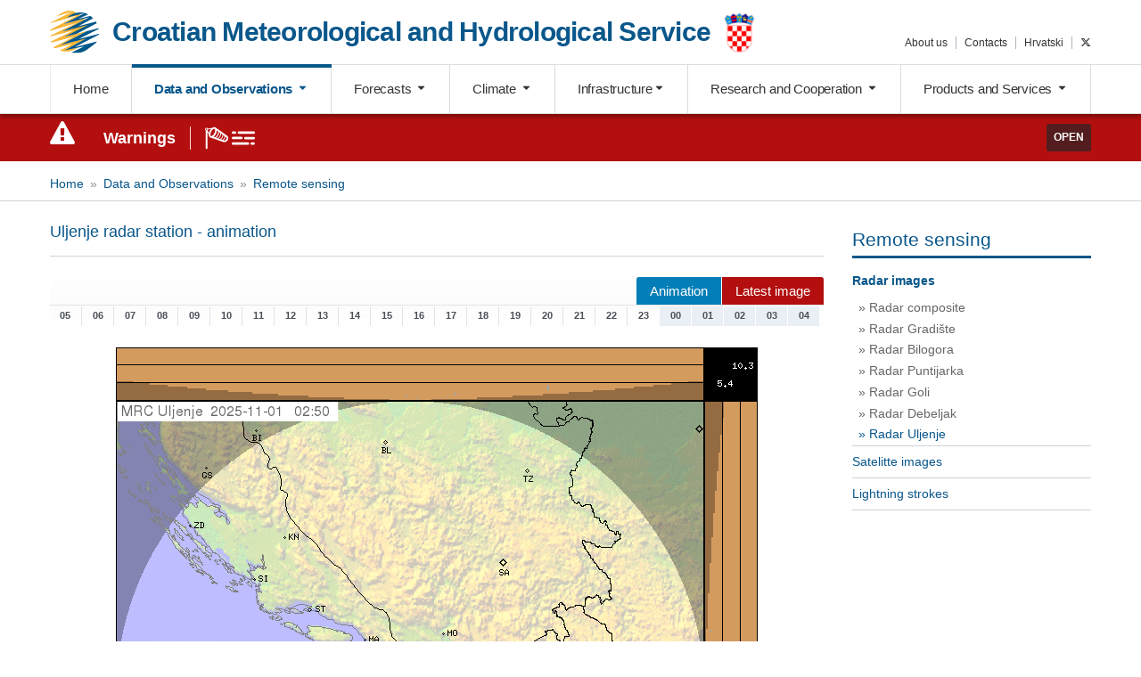

--- FILE ---
content_type: text/html; charset=UTF-8
request_url: https://meteo.hr/podaci_e.php?section=podaci_mjerenja&param=radari&el=uljenje&acto=anim
body_size: 8498
content:
<!DOCTYPE html>
<html lang="en">

<head>
    <meta charset="utf-8">
    <meta http-equiv="X-UA-Compatible" content="IE=edge,chrome=1">
    <meta name="viewport" content="width=device-width, initial-scale=1">

    <title>DHMZ - Croatian Meteorological and Hydrological Service</title>


    <script src="assets/js/modernizr-custom.js"></script>

 <!--   <link rel="stylesheet" href="https://unpkg.com/leaflet@1.3.3/dist/leaflet.css"
   integrity="sha512-Rksm5RenBEKSKFjgI3a41vrjkw4EVPlJ3+OiI65vTjIdo9brlAacEuKOiQ5OFh7cOI1bkDwLqdLw3Zg0cRJAAQ=="
   crossorigin=""/>
    <script src="https://unpkg.com/leaflet@1.3.3/dist/leaflet.js"
   integrity="sha512-tAGcCfR4Sc5ZP5ZoVz0quoZDYX5aCtEm/eu1KhSLj2c9eFrylXZknQYmxUssFaVJKvvc0dJQixhGjG2yXWiV9Q=="
   crossorigin=""></script>-->

    <link rel="stylesheet" href="https://unpkg.com/leaflet@1.7.1/dist/leaflet.css" integrity="sha512-xodZBNTC5n17Xt2atTPuE1HxjVMSvLVW9ocqUKLsCC5CXdbqCmblAshOMAS6/keqq/sMZMZ19scR4PsZChSR7A==" crossorigin=""/>
    <script src="https://unpkg.com/leaflet@1.7.1/dist/leaflet.js" integrity="sha512-XQoYMqMTK8LvdxXYG3nZ448hOEQiglfqkJs1NOQV44cWnUrBc8PkAOcXy20w0vlaXaVUearIOBhiXZ5V3ynxwA==" crossorigin=""></script>

    <link rel="stylesheet" href="https://cdnjs.cloudflare.com/ajax/libs/select2/4.0.3/css/select2.min.css">
    <link rel="stylesheet" href="assets/js/custom-scroll/jquery.mCustomScrollbar.min.css">
    <link rel="stylesheet" href="assets/js/tooltipster/css/tooltipster.bundle.min.css">
    <link rel="stylesheet" href="assets/css/fdf.css">
    <link rel="stylesheet" href="assets/css/custom.css">
   <!-- <link rel="stylesheet" href="fdaw/css/fdaw.dist.css">-->
    <link rel="stylesheet" href="fdaw/css/fdaw.css">
	<link rel="stylesheet" href="cookie-consent/cookieconsent.dist.css">

<!--- twittwer new -->
<link rel="stylesheet" href="https://cdnjs.cloudflare.com/ajax/libs/font-awesome/6.4.2/css/all.min.css" integrity="sha512-z3gLpd7yknf1YoNbCzqRKc4qyor8gaKU1qmn+CShxbuBusANI9QpRohGBreCFkKxLhei6S9CQXFEbbKuqLg0DA==" crossorigin="anonymous" referrerpolicy="no-referrer" />

<script language="javascript" >

function openit1() {
newWindow = window.open('upozorenja_info_en.php','Ikone upozorenja', 'width=450,height=450');
}

// When the user scrolls down 20px from the top of the document, show the button
window.onscroll = function() {scrollFunction()};

function scrollFunction() {
    if (document.body.scrollTop > 20 || document.documentElement.scrollTop > 20) {
        document.getElementById("myBtn").style.display = "block";
    } else {
        document.getElementById("myBtn").style.display = "none";
    }
}

// When the user clicks on the button, scroll to the top of the document
function topFunction() {
    document.body.scrollTop = 0;
    document.documentElement.scrollTop = 0;
}
</script>


<!-- <link href="https://maxcdn.bootstrapcdn.com/bootstrap/3.3.6/css/bootstrap.min.css" rel="stylesheet">
  <link href="https://maxcdn.bootstrapcdn.com/font-awesome/4.5.0/css/font-awesome.min.css" rel="stylesheet">-->


<!--link rel="stylesheet" href="galerija/css/blueimp-gallery.css">
<link rel="stylesheet" href="galerija/css/blueimp-gallery-indicator.css"-->

<script type="text/javascript" language="javascript">
<!--
function OpenPopup (c) {
window.open(c,
'window',
'scrollbars=yes,menubar=yes,status=yes');
}
 </script>

 <!--  <script src="https://platform-api.sharethis.com/js/sharethis.js#property=59e87037cc58690012e4b421&product=inline-share-buttons"></script>  -->  
	<!-- <script src="https://ajax.aspnetcdn.com/ajax/jQuery/jquery-3.3.1.min.js"></script>-->



<style>
.fd-c-map__regija path,
.fd-c-map__regija circle {
    fill-opacity: 0.75;
}

.fd-c-map__regija:hover path,
.fd-c-map__regija:hover circle {
    fill-opacity: 0.95;
}
</style>


<!--  za sortiranje tablica  -->
<script src="assets/js/sorttable.js"></script>
<script>sorttable.sort_alpha = function(a,b) { return a[0].localeCompare(b[0]); }</script>


</head>

<!--<body>-->
<body>
<div class="fd-u-display--none fd-u-md-display--block"><button onclick="topFunction()" id="myBtn" title="Go to top">Top</button></div>


    <header id="header">
        <div class="fd-l-container">
            <div class="fd-l-row">
                <div class="fd-l-col--8 fd-l-sm-col--8 fd-l-md-col--8 fd-l-lg-col--9 fd-l-xl-col--9">
                    <a href="index_en.php" class="brand fd-u-padding-right--3 fd-u-md-padding-right--0" title="DHMZ - Meteorological and Hydrological Service">
                        <div class="brand__flex">
                            <div class="brand__symbol">
                               <img src="assets/images/logo.png" alt="DHMZ - Meteorological and Hydrological Service" srcset="assets/images/logo.svg" width="55" height="45">
                            </div><!-- /.brand__symbol -->
                            <div class="brand__wording">
                                <h1>
                                    <span class="brand__wording fd-u-display--none fd-u-md-display--inline-block">Croatian Meteorological and Hydrological Service</span>
                                    <span class="brand__wording--short fd-u-md-display--none">DHMZ</span>
                                </h1>
                            </div><!-- /.brand__wording -->
                            <div class="brand__addon fd-u-display--none fd-u-md-display--inline-block">
                                 <img src="assets/images/grb.png"  width="35" >
                           </div><!-- /.brand__addon -->
                        </div><!--/.brand__flex-->
                    </a><!-- /.brand -->
		
                </div><!-- /.fd-l-col-8 -->
		

		<!--<div class="fd-l-col--4 fd-l-sm-col--4 fd-l-md-col--4 fd-l-lg-col--5 fd-l-xl-col--4 fd-u-md-display--none">
		  <a href="https://meteo.hr/index.php" class="brand fd-u-padding-right-3 fd-u-md-padding-right--5" title="DHMZ">
		  <span class="brand__wording--short fd-u-md-display--none fd-u-margin-top--5">HR</span>
		  </a>
		</div>-->

		<div class="fd-l-col--4 fd-u-md-display--none">
		  
		  <div class="fd-l-row">
			<!--<a  href="https://twitter.com/DHMZ_HR" class="fd-u-md-display--inline-block fd-u-md-display--none fd-c-button--twitter brand brand__wording--short fd-u-margin-right--2"><i class="mic fd-c-icon--twitter fd-c-icon--lg"></i></a>-->
			<a href="https://twitter.com/DHMZ_HR" class="fd-u-md-display--inline-block fd-u-md-display--none fd-c-button--twitter brand brand__wording--short fd-u-margin-right--2"><i class="fa-brands fa-x-twitter"></i></a>
		  
			<a href="https://meteo.hr/index.php" class="fd-u-md-display--inline-block fd-u-md-display--none brand  brand__wording--short" title="HR">HR</a>
		  
			<a id="mobile-nav-toggle" data-toggle="collapse" data-effect="slide" href="#mobile-nav" aria-expanded="false" aria-controls="mobile-nav" class="fd-u-md-display--inline-block fd-u-md-display--none mobile-menu-bars brand"><i class="mic fd-c-icon--bars"></i></a>

		  </div>		
		</div>


                <div class="fd-l-col--12 fd-l-sm-col--12 fd-l-md-col--12 fd-l-lg-col--3 fd-l-xl-col--3 fd-u-display--none fd-u-md-display--inline-block">
                    <ul id="services-nav" class="fd-c-list--inline fd-c-list--inline-delimited fd-u-lg-text-align--right fd-u-margin-top--1 fd-u-lg-margin-top--5 services-nav">
                        <li><a href="https://meteo.hr/o_nama_e.php">About us</a></li>
                        <li><a href="https://meteo.hr/o_nama_e.php?section=naslovnica&param=adresar_kontakti_e">Contacts</a></li>
                        <li><a href="https://meteo.hr/index.php">Hrvatski</a></li>
			<!--<li><a href="https://twitter.com/DHMZ_HR" class="fd-c-button--twitter"><i class="mic fd-c-icon--twitter fd-c-icon--lg"></i></a></li>-->
			<li><a href="https://twitter.com/DHMZ_HR" class="fd-c-button--twitter"><i class="fa-brands fa-x-twitter"></i></a></li>
                    </ul>
                </div><!-- /.fd-l-col-4 -->
		
            </div><!-- /.fd-l-row -->

     <!--       <a id="mobile-nav-toggle" data-toggle="collapse" data-effect="slide" href="#mobile-nav" aria-expanded="false" aria-controls="mobile-nav" class="fd-u-display--inline-block fd-u-md-display--none mobile-menu-bars"><i class="mic fd-c-icon--bars"></i></a>-->

        </div><!-- /.fd-l-container -->

        <section id="main-nav__out" class="main-nav__out fd-u-display--none fd-u-md-display--block">
            <div class="main-nav__in">
                <nav id="main-nav" class="main-nav">
                    <div class="fd-l-container">
                        <ul id="main-nav__list" class="fd-c-nav fd-c-nav--tabs fd-c-nav--justified main-nav__list">
                            <li class="fd-c-nav__item logo-inline">
                                <a href="https://meteo.hr/index_en.php" class="fd-c-nav__link"><img src="assets/images/logo.png" alt="DHMZ - Meteorological and Hydrological Service" srcset="assets/images/logo.svg" width="50" height="44"> <span>DHMZ</span></a>
                            </li>
                            <li class="fd-c-nav__item">
                                <a href="https://meteo.hr/index_en.php" class="fd-c-nav__link ">Home</a>
                            </li>
                            <li class="fd-c-nav__item">
                                <a href="#" class="fd-c-nav__link toggle-dropdown active" data-toggle="podaci-menu">Data and Observations <span class="carret"></span></a>
                            </li>
                            <li class="fd-c-nav__item">
                                <a href="#" class="fd-c-nav__link toggle-dropdown " data-toggle="prognoza-menu">Forecasts <span class="carret"></span></a>
                            </li>
                            <li class="fd-c-nav__item">
                                <a href="#" class="fd-c-nav__link toggle-dropdown " data-toggle="klima-menu">Climate <span class="carret"></span></a>
                            </li>
                            <li class="fd-c-nav__item">
                                <a href="#" class="fd-c-nav__link toggle-dropdown " data-toggle="infrastruktura-menu">Infrastructure<span class="carret"></span></a>
                            </li>
                            <li class="fd-c-nav__item">
                                <a href="#" class="fd-c-nav__link toggle-dropdown " data-toggle="istrazivanje-menu">Research and Cooperation <span class="carret"></span></a>
                            </li>
                            <li class="fd-c-nav__item">
                                <a href="#" class="fd-c-nav__link toggle-dropdown " data-toggle="proizvodi-menu">Products and Services <span class="carret"></span></a>
                            </li>
                        </ul>
                    </div><!-- /.fd-l-container -->
                </nav>

                <div id="mega-menu" class="mega-menu">

                    <div class="fd-l-container collapse" id="podaci-menu">
                        <div class="fd-l-row">
                            <div class="fd-l-col">
                                <h4 class="mega-menu__title">Observations</h4>
                                <ul>
                                    <li><a href="https://meteo.hr/podaci_e.php?section=podaci_vrijeme&amp;prikaz=abc">Weather in Croatia</a></li>
                                    <li><a href="https://meteo.hr/podaci_e.php?section=podaci_vrijeme&amp;param=europa_e">Weather in Europe</a></li>
				    <li><a href="https://meteo.hr/podaci_e.php?section=podaci_vrijeme&amp;param=dnevext">Temperature daily extremes</a></li>
                                    <li><a href="https://meteo.hr/podaci_e.php?section=podaci_vrijeme&amp;param=more_e">Sea temperature</a></li>
                                    <li><a href="https://meteo.hr/podaci_e.php?section=podaci_vrijeme&amp;param=oborina">Precipitation</a></li>
                                    <li><a href="https://meteo.hr/podaci_e.php?section=podaci_vrijeme&amp;param=snijeg_e">Snow depth</a></li>
                                    <li><a href="https://meteo.hr/podaci_e.php?section=podaci_vrijeme&amp;param=uvi">UV Index</a></li>
                                    <li><a href="https://meteo.hr/podaci_e.php?section=podaci_vrijeme&amp;param=webkam">Webcams</a></li>
                                </ul>
                            </div><!-- /.fd-l-col-3 -->
                            <div class="fd-l-col">
                                <h4 class="mega-menu__title">Remote sensing measurements</h4>
                                <ul>
                                    <li><a href="https://meteo.hr/podaci_e.php?section=podaci_mjerenja&amp;param=radari">Radar images</a></li>
                                    <li><a href="https://meteo.hr/podaci_e.php?section=podaci_mjerenja&amp;param=satelit">Satellite images</a></li>
                                  <!--  <li><a href="podaci.php_e?section=podaci_mjerenja&amp;param=sondaze">Radiosondaže</a></li>-->
                                    <li><a href="https://meteo.hr/podaci_e.php?section=podaci_mjerenja&amp;param=mg">Lightning strokes</a></li>
                                </ul>
                            </div><!-- /.fd-l-col-3 -->

                            <div class="fd-l-col">
                                <h4 class="mega-menu__title">Air quality data</h4>
                                <ul>
                                    <li><a href="https://meteo.hr/kvaliteta_zraka_e.php?section=podaci_kz">Last 24 hours</a></li>
                                </ul>
                            </div><!-- /.fd-l-col-3 -->
                            <div class="fd-l-col">
                                <h4 class="mega-menu__title">Hydrological data</h4>
                                <ul>
                                    <li><a href="https://meteo.hr/podaci_e.php?section=podaci_hidro&amp;param=hidro_bilten">Daily hydrological report</a></li>
                                    <li><a href="https://meteo.hr/podaci_e.php?section=podaci_hidro&amp;param=vodostaj">Water level data</a></li>
                                    <li><a href="https://meteo.hr/podaci_e.php?section=podaci_hidro&amp;param=temp_vode">River water temperatures</a></li>
                                </ul>
                            </div><!-- /.fd-l-col-3 -->
                        </div><!-- /.fd-l-row -->

                        <a href="#" class="fd-c-button close-dropdown" data-toggle="podaci-menu">Close <i class="mic fd-c-icon--arrow-up"></i></a>
 
                  </div><!-- /.fd-l-container -->


                    <div class="fd-l-container collapse" id="prognoza-menu">
                        <div class="fd-l-row">
                            <div class="fd-l-col--3">
                                <h4 class="mega-menu__title">General forecasts</h4>
                                <ul>
                                    <li><a href="https://meteo.hr/prognoze_e.php?section=prognoze_metp&amp;param=hrdanas">Croatia today</a></li>
                                    <li><a href="https://meteo.hr/prognoze_e.php?section=prognoze_metp&amp;param=zgdanas">Zagreb today</a></li>
                                    <li><a href="https://meteo.hr/prognoze_e.php?section=prognoze_metp&amp;param=hrsutra">Croatia tomorrow</a></li>
                                    <li><a href="https://meteo.hr/prognoze_e.php?section=prognoze_metp&amp;param=zgsutra">Zagreb tomorrow</a></li>
                                    <li><a href="https://meteo.hr/prognoze_e.php?section=prognoze_metp&amp;param=izgledi">Outlook</a></li>
                                    <li><a href="https://meteo.hr/prognoze_e.php?section=prognoze_metp&amp;param=wmo">WMO forecasts</a></li>
                                    
                                </ul>
                            </div><!-- /.fd-l-col-3 -->
                            <div class="fd-l-col--3">
                                <h4 class="mega-menu__title">Specialist forecasts</h4>
                                <ul>
                                    <li><a href="https://meteo.hr/prognoze_e.php?section=prognoze_specp&amp;param=jadran">Marine Forecast for Small Crafts</a></li>
                                  <!--  <li><a href="prognoze.php?section=prognoze_specp&amp;param=bio">Biometeorološka prognoza</a></li>-->
					                                    <li><a href="https://meteo.hr/prognoze_e.php?section=prognoze_specp&amp;param="></a></li>
                                    <!--<li><a href="#"><font color="#cccccc">Hidrološka prognoza</a></font></li>-->
                               </ul>
                            </div><!-- /.fd-l-col-3 -->
                            <div class="fd-l-col--3">
                                <h4 class="mega-menu__title">Model forecasts</h4>
                                <ul>
                                    <li><a href="https://meteo.hr/prognoze_e.php?section=prognoze_model&amp;param=3d">3-day meteograms</a></li>
                                    <li><a href="https://meteo.hr/prognoze_e.php?section=prognoze_model&amp;param=ala_k">3-day forecast charts</a></li>
                                    <li><a href="https://meteo.hr/prognoze_e.php?section=prognoze_model&amp;param=7d">7-day meteograms</a></li>
                                    <li><a href="https://meteo.hr/prognoze_e.php?section=prognoze_model&amp;param=7d_k">7-day forecast charts</a></li>
				    <li><a href="https://meteo.hr/prognoze_e.php?section=prognoze_model&amp;param=web_fronte_sutra12">Surface pressure</a></li>
                                    <li><a href="https://meteo.hr/prognoze_e.php?section=prognoze_model&amp;param=osjet_ugode">Thermal comfort</a></li>
                                    <li><a href="https://meteo.hr/prognoze_e.php?section=prognoze_model&amp;param=prog_nauticari">Adriatic</a></li>
                                    <li><a href="https://meteo.hr/prognoze_e.php?section=prognoze_model&amp;param=uvi_maps">UV Index</a></li>
                                    <li><a href="https://meteo.hr/prognoze_e.php?section=prognoze_model&amp;param=meteoroloski_simboli">Weather symbols</a></li>

                                </ul>
                            </div><!-- /.fd-l-col-3 -->
                        </div><!-- /.fd-l-row -->

                        <a href="#" class="fd-c-button close-dropdown" data-toggle="prognoza-menu">Close <i class="mic fd-c-icon--arrow-up"></i></a>

                    </div><!-- /.fd-l-container -->

                    <div class="fd-l-container collapse" id="klima-menu">
                        <div class="fd-l-row">
                            <div class="fd-l-col">
                                <h4 class="mega-menu__title">Climate of Croatia</h4>
                                <ul>
                                    <li><a href="https://meteo.hr/klima_e.php?section=klima_hrvatska&amp;param=k1">General characteristics</a></li>
                                    <li><a href="https://meteo.hr/klima_e.php?section=klima_hrvatska&amp;param=k1_2">Climate normals</a></li>
                                    <li><a href="https://meteo.hr/klima_e.php?section=klima_hrvatska&amp;param=k1_4">Maps, climate extremes</a></li>
                                    <li><a href="https://meteo.hr/klima_e.php?section=klima_hrvatska&amp;param=k1_5">Maps, period 1931-1960.</a></li>
                                    <li><a href="https://meteo.hr/klima_e.php?section=klima_hrvatska&amp;param=k1_6">Maps, period 1961-1990</a></li>
                                    <li><a href="https://meteo.hr/klima_e.php?section=klima_hrvatska&amp;param=k1_7">Maps, period 1971-2000.</a></li>
                                    <li><a href="https://meteo.hr/klima_e.php?section=klima_hrvatska&amp;param=k1_8">Wind atlas</a></li>
				    <li><a href="https://meteo.hr/klima_e.php?section=klima_hrvatska&amp;param=k1_9">Digital climate maps</a></li>
                                </ul>
                            </div><!-- /.fd-l-col-3 -->
                            <div class="fd-l-col">
                                <h4 class="mega-menu__title">Climate monitoring</h4>
                                <ul>
                                    <li><a href="https://meteo.hr/klima_e.php?section=klima_pracenje&amp;param=srednja_temperatura">Daily mean temperature</a></li>
                                    <li><a href="https://meteo.hr/klima_e.php?section=klima_pracenje&amp;param=klel">Precipitation and insolation</a></li>
                                    <li><a href="https://meteo.hr/klima_e.php?section=klima_pracenje&amp;param=ocjena">Climate assessments</a></li>
                                    <li><a href="https://meteo.hr/klima_e.php?section=klima_pracenje&amp;param=spi">Drought monitoring</a></li>
                                    <li><a href="https://meteo.hr/klima_e.php?section=klima_pracenje&amp;param=klimatske_normale">Climate standard normals</a></li>
                                </ul>
                            </div><!-- /.fd-l-col-3 -->
                            <div class="fd-l-col">
                                <h4 class="mega-menu__title">Climate data</h4>
                                <ul>
                                    <li><a href="https://meteo.hr/klima_e.php?section=klima_podaci&amp;param=k1">Monthly values</a></li>
                                    <li><a href="https://meteo.hr/klima_e.php?section=klima_podaci&amp;param=k2_1">Total precipitation</a></li>
				    <li><a href="https://meteo.hr/klima_e.php?section=klima_podaci&amp;param=wea_ext">Weather extremes</a></li>
                                </ul>
                            </div><!-- /.fd-l-col-3 -->

                        </div><!-- /.fd-l-row -->

                        <a href="#" class="fd-c-button close-dropdown" data-toggle="klima-menu">Close <i class="mic fd-c-icon--arrow-up"></i></a>

                    </div><!-- /.fd-l-container -->

                    <div class="fd-l-container collapse" id="infrastruktura-menu">
                        <div class="fd-l-row">
                            <div class="fd-l-col">
                                <h4 class="mega-menu__title">Networks</h4>
                                <ul>
                                    <li><a href="https://meteo.hr/infrastruktura_e.php?section=mreze_postaja&amp;param=pmm">Surface meteorological stations</a></li>
                                    <li><a href="https://meteo.hr/infrastruktura_e.php?section=mreze_postaja&amp;param=vmm">Upper-air stations</a></li>
                                    <li><a href="https://meteo.hr/infrastruktura_e.php?section=mreze_postaja&amp;param=dmm">Remote sensing</a></li>
                                    <li><a href="https://meteo.hr/infrastruktura_e.php?section=mreze_postaja&amp;param=hm">Hydrological network</a></li>
                                    <li><a href="https://meteo.hr/infrastruktura_e.php?section=mreze_postaja&amp;param=mkz">Air quality network</a></li>
                                </ul>
                            </div><!-- /.fd-l-col-3 -->
                            <div class="fd-l-col">
                                <h4 class="mega-menu__title">Forecasting systems</h4>
                                <ul>
                                    <li><a href="http://www.umr-cnrm.fr/aladin/spip.php?article36">ALADIN</a></li>
                                    <li><a href="https://www.dwd.de/EN/research/weatherforecasting/num_modelling/01_num_weather_prediction_modells/icon_description.html?nn=484268">DWD ICON-EU</a></li>
                                    <li><a href="https://www.ecmwf.int/en/forecasts/accessing-forecasts">ECMWF IFS</a></li>
                                    <li><a href="https://www.ictp.it/research/esp/models/regcm4.aspx">RegCM</a></li>
 				    <li><a href="http://www.wasp.dk/">WA<sup>s</sup>P</a></li>
				    <li><a href="https://www.mmm.ucar.edu/weather-research-and-forecasting-model">WRF</a></li>
                               </ul>
                            </div><!-- /.fd-l-col-3 -->
                            <div class="fd-l-col">
                                <h4 class="mega-menu__title">Warning systems</h4>
                                <ul>
                                   <li><a href="http://www.meteoalarm.eu/">METEOALARM</a></li>
                                    <li><a href="https://www.efas.eu/home-public.html">EFAS</a></li>
                                </ul>
                            </div><!-- /.fd-l-col-3 -->
                         </div><!-- /.fd-l-row -->

                        <a href="#" class="fd-c-button close-dropdown" data-toggle="infrastruktura-menu">Close <i class="mic fd-c-icon--arrow-up"></i></a>

                    </div><!-- /.fd-l-container -->

                    <div class="fd-l-container collapse" id="istrazivanje-menu">
                        <div class="fd-l-row">
                            <div class="fd-l-col--3">
                                <h4 class="mega-menu__title">Projects and cooperation</h4>
                                <ul>
                                    <li><a href="https://meteo.hr/istrazivanje_e.php?section=projekti&amp;param=projekti_all">Projects</a></li>
                                </ul>
                            </div><!-- /.fd-l-col-3 -->
                       </div><!-- /.fd-l-row -->

                        <a href="#" class="fd-c-button close-dropdown" data-toggle="istrazivanje-menu">Close <i class="mic fd-c-icon--arrow-up"></i></a>

                    </div><!-- /.fd-l-container -->


                    <div class="fd-l-container collapse" id="proizvodi-menu">
                        <div class="fd-l-row">
                            <div class="fd-l-col--3">
                               <h4 class="mega-menu__title">Products and services</h4>
                                <ul>
                                    <li><a href="https://meteo.hr/proizvodi_e.php?section=proizvodi_usluge&amp;param=services">Products and services</a></li>
                                    
                                </ul>
 
                            </div><!-- /.fd-l-col-3 -->
                        </div><!-- /.fd-l-row -->

                        <a href="#" class="fd-c-button close-dropdown" data-toggle="proizvodi-menu">Close <i class="mic fd-c-icon--arrow-up"></i></a>

                    </div><!-- /.fd-l-container -->


                </div><!--/.mega-menu-->

            </div><!--/.main-nav__in-->
        </section>

    </header>



    <nav id="mobile-nav" class="mobile-nav collapse">
        <div class="fd-l-container">
            <ul class="fd-c-nav fd-u-flex--column" id="mobile-nav-list">
                <li class="fd-c-nav__item ">
                    <a href="https://meteo.hr/index_en.php" class="fd-c-nav__link">Home</a>
                </li>
                <li class="fd-c-nav__item active">
                    <a href="https://meteo.hr/podaci_e.php?section=podaci_vrijeme&param=hrvatska_e" class="fd-c-nav__link">Observations</a>
                </li>
                <li class="fd-c-nav__item ">
                    <a href="https://meteo.hr/prognoze_e.php?section=prognoze_metp&param=hrdanas" class="fd-c-nav__link">Forecast</a>
                </li>
                <li class="fd-c-nav__item ">
                    <a href="https://meteo.hr/klima_e.php?section=klima_pracenje&param=srednja_temperatura" class="fd-c-nav__link">Climate</a>
                </li>
              <!--  <li class="fd-c-nav__item">
                    <a href="#" class="fd-c-nav__link">Proizvodi i usluge</a>
                </li>
                 <li class="fd-c-nav__item">
                    <a href="#" class="fd-c-nav__link">Objave</a>
                </li>
                <li class="fd-c-nav__item">
                    <a href="#" class="fd-c-nav__link">Najave</a>
                </li>
                <li class="fd-c-nav__item">
                    <a href="#" class="fd-c-nav__link">Natječaji</a>
                </li>
                <li class="fd-c-nav__item">
                    <a href="#" class="fd-c-nav__link">O nama</a>
                </li>-->
               <li class="fd-c-nav__item">
                    <a href="https://meteo.hr/o_nama_e.php?section=naslovnica&param=adresar_kontakti_mobile_e" class="fd-c-nav__link">Contacts</a>
                </li>
               <!-- <li class="fd-c-nav__item">
                    <a href="index.php" class="fd-c-nav__link">Croatian</a>
                </li>-->
               <!-- <li class="fd-c-nav__item">
                    <a data-toggle="collapse" data-effect="slide" href="#mobile-nav" aria-expanded="true" aria-controls="mobile-nav" class="fd-c-nav__link">Close <i class="mic fd-c-icon--angle-up fd-u-float--right"></i></a>-->
                </li>
            </ul>
        </div><!-- /.fd-l-container -->
    </nav>

<!-- dio koji se ubacuje u svim stranicama, crvena lajna -->

    <section class="fd-u-fill--secondary fd-u-color--white fd-u-padding-y--1 fd-u-lg-padding-y--1 fd-u-font-size--small fd-u-md-font-size--base last-weather-alert">
        <div class="fd-l-container">

            <div class="fd-l-row fd-u-align-items--center fd-u-flex-wrap--nowrap weather-alert">
                <div class="fd-l-col--auto fd-u-display--none fd-u-md-display--inline-block weather-alert__icon">
                    <i class="mic fd-c-icon--2x fd-c-icon--exclamation-triangle"></i>
                </div>
                <div class="fd-l-col--auto fd-u-display--none fd-u-xl-display--inline-block weather-alert__title">
                    <strong><a href="naslovnica-upozorenja.php?lang=en&tab=upozorenja" style="color: #ffffff;">Warnings</a></strong>
                </div>

        	<div class="fd-l-col--auto weather-alert__info">
		  
		                   <img src="assets/images/icons/alerts/vjetar-white.svg" alt="vjetar" class="fd-c-iconsvg fd-c-iconsvg--alert">
                   <img src="assets/images/icons/alerts/magla-white.svg" alt="magla" class="fd-c-iconsvg fd-c-iconsvg--alert">

		
      	</div>
		<div class="fd-l-col--auto fd-u-margin-left--auto weather-alert__button">
         	  <a href="naslovnica-upozorenja.php?lang=en&tab=upozorenja" class="fd-c-button fd-c-button--small fd-u-text-transform--uppercase fd-u-font-weight--bold btn-dark-trans">Open</a>
      	</div>
            </div><!--/.fd-l-row-->
        </div><!-- /.fd-l-container -->
    </section><!-- /.last-weather-alert -->

    <section id="featured-nav__out" class="fd-u-fill--primary-lighter featured-nav">
        <div class="fd-l-container">
            <div class="fd-u-display--block fd-u-md-display--none fd-u-padding-y--1 featured-nav__header">
                <div class="fd-l-row fd-u-align-items--center">
                    <div class="fd-l-col--10">
                        <span class="fd-u-color--primary">Radar images</span>
                    </div><!-- /.fd-l-col--10 -->
                    <div class="fd-l-col--2 fd-u-text-align--right">
                        <a id="featured-nav-toggle" data-toggle="collapse" data-effect="slide" href="#featured-nav__wrap" aria-expanded="false" aria-controls="featured-nav__wrap" class="mobile-menu-bars1"><i class="mic fd-c-icon--bars"></i></a>
                    </div><!-- /.fd-l-col--2 -->
                </div><!--/.fd-l-row-->
            </div><!-- /.featured-nav__header -->
           <div id="featured-nav__wrap" class="collapse fd-u-md-display--none">
                <ul id="featured-nav__list" class="fd-c-nav fd-c-nav--tabs fd-c-nav--justified fd-u-flex--column fd-u-md-flex--row featured-nav__list">
 
                    <li class="fd-c-nav__item">
                        <a class="fd-c-nav__link " href="https://meteo.hr/podaci_e.php?section=podaci_vrijeme&param=hrvatska_e&el=">Weather in Croatia</a>
                    </li>
                    <li class="fd-c-nav__item">
                        <a class="fd-c-nav__link " href="https://meteo.hr/podaci_e.php?section=podaci_vrijeme&param=europa_e&el=">Weather in Europe</a>
                    </li>
                    <li class="fd-c-nav__item">
                        <a class="fd-c-nav__link " href="https://meteo.hr/podaci_e.php?section=podaci_vrijeme&param=dnevext&el=tx">Temperature daily extremes</a>
                    </li>
                    <li class="fd-c-nav__item">
                        <a class="fd-c-nav__link " href="https://meteo.hr/podaci_e.php?section=podaci_vrijeme&param=more_e&el=">Sea temperature</a>
                    </li>
                    <li class="fd-c-nav__item">
                        <a class="fd-c-nav__link " href="https://meteo.hr/podaci_e.php?section=podaci_vrijeme&param=oborina&el=">Rainfall</a>
                    </li>
                    <li class="fd-c-nav__item">
                        <a class="fd-c-nav__link " href="https://meteo.hr/podaci_e.php?section=podaci_vrijeme&param=snijeg_e&el=">Snow depth</a>
                    </li>
                    <li class="fd-c-nav__item">
                        <a class="fd-c-nav__link " href="https://meteo.hr/podaci_e.php?section=podaci_vrijeme&param=webkam&el=">Webcams</a>
                    </li>
                    <li class="fd-c-nav__item">
                        <a class="fd-c-nav__link " href="https://meteo.hr/podaci_e.php?section=podaci_mjerenja&param=radari&el=kompozit">Radar images</a>
                    </li>
                    <li class="fd-c-nav__item">
                        <a class="fd-c-nav__link " href="https://meteo.hr/podaci_e.php?section=podaci_mjerenja&param=satelit&el=MSG3">Satelitte images </a>
                    </li>
                    <li class="fd-c-nav__item">
                        <a class="fd-c-nav__link " href="https://meteo.hr/podaci_e.php?section=podaci_mjerenja&param=mg&el=hrvatska">Lightning strokes</a>
                    </li>
                    <li class="fd-c-nav__item">
                        <a class="fd-c-nav__link " href="https://meteo.hr/kvaliteta_zraka_e.php?section=podaci_kz&param=&el=">Air quality</a>
                    </li>
                    <li class="fd-c-nav__item">
                        <a class="fd-c-nav__link " href="https://meteo.hr/podaci_e.php?section=podaci_hidro&param=hidro_bilten&el=">Daily hydrological report</a>
                    </li>
                    <li class="fd-c-nav__item">
                        <a class="fd-c-nav__link " href="https://meteo.hr/podaci_e.php?section=podaci_hidro&param=vodostaj&el=">Water level data</a>
                    </li>
                    <li class="fd-c-nav__item">
                        <a class="fd-c-nav__link " href="https://meteo.hr/podaci_e.php?section=podaci_hidro&param=temp_vode&el=">River water temperatures</a>
                    </li>

                </ul>
            </div><!-- /#featured-nav__wrap -->
        </div><!-- /.fd-l-container -->
    </section>


    <section id="page-meta" class="fd-l-col--12 fd-u-border-bottom--1 fd-u-border--gray-lighter fd-u-padding-y--1 fd-u-margin-bottom--2 fd-u-display--none fd-u-md-display--inline-block">
        <div class="fd-l-container">
            <div class="fd-l-row">

                <div class="fd-l-col--12 fd-l-md-col--8 fd-l-lg-col--9">
                    <ol class="fd-c-breadcrumb fd-u-margin-bottom--0">
                        <li class="fd-c-breadcrumb__item"><a href="https://meteo.hr/index_en.php">Home</a></li>
                        <li class="fd-c-breadcrumb__item"><a href="#" class="toggle-dropdown " data-toggle="podaci-menu">Data and Observations</a></li>
                        <li class="fd-c-breadcrumb__item"><a href="#" class="toggle-dropdown " data-toggle="podaci-menu">Remote sensing</a></li>
                        <!--<li class="fd-c-breadcrumb__item">Radar images</li>-->
                    </ol>
                </div>

            </div><!-- /.fd-l-row -->
        </div><!-- /.fd-l-container -->
    </section>

    <section id="main-content" class="fd-u-padding-y--1">
        <div class="fd-l-container">
            <div class="fd-l-row">
 

                <div id="primary" class="fd-l-col--12 fd-l-md-col--8 fd-l-lg-col--9 ">
 
<div class="glavni__content fd-u-text-align--justify">
    <h4 class="fd-u-display--none fd-u-md-display--block">Uljenje radar station - animation</h4> 
    <hr class="fd-u-display--none fd-u-md-display--block">
 
                   <div class="hours-browser-v2 fd-u-display--none fd-u-md-display--block">

                        <div class="hours-browser-v2__heading">
                           <div class="hours-browser-v2__btn hours-browser-v2__btn--first">
                                <a href="podaci_e.php?section=podaci_mjerenja&param=radari&el=uljenje&acto=anim">Animation</a>
                            </div>
                            <div class="hours-browser-v2__btn hours-browser-v2__btn--last hours-browser-v2__btn--secondary">
                                <a href="podaci_e.php?section=podaci_mjerenja&param=radari&el=uljenje&acto=stat">Latest image</a>
                            </div>
                        </div><!-- /.hours-browser-v2__heading -->

                        <div class="hours-browser-v2__hours-wrap">

                            <ul class="hours-browser-v2__hours">

                           <li class=""><a href="podaci_e.php?section=podaci_mjerenja&param=radari&el=uljenje&acto=stat&it=05">05</a></li>
                           <li class=""><a href="podaci_e.php?section=podaci_mjerenja&param=radari&el=uljenje&acto=stat&it=06">06</a></li>
                           <li class=""><a href="podaci_e.php?section=podaci_mjerenja&param=radari&el=uljenje&acto=stat&it=07">07</a></li>
                           <li class=""><a href="podaci_e.php?section=podaci_mjerenja&param=radari&el=uljenje&acto=stat&it=08">08</a></li>
                           <li class=""><a href="podaci_e.php?section=podaci_mjerenja&param=radari&el=uljenje&acto=stat&it=09">09</a></li>
                           <li class=""><a href="podaci_e.php?section=podaci_mjerenja&param=radari&el=uljenje&acto=stat&it=10">10</a></li>
                           <li class=""><a href="podaci_e.php?section=podaci_mjerenja&param=radari&el=uljenje&acto=stat&it=11">11</a></li>
                           <li class=""><a href="podaci_e.php?section=podaci_mjerenja&param=radari&el=uljenje&acto=stat&it=12">12</a></li>
                           <li class=""><a href="podaci_e.php?section=podaci_mjerenja&param=radari&el=uljenje&acto=stat&it=13">13</a></li>
                           <li class=""><a href="podaci_e.php?section=podaci_mjerenja&param=radari&el=uljenje&acto=stat&it=14">14</a></li>
                           <li class=""><a href="podaci_e.php?section=podaci_mjerenja&param=radari&el=uljenje&acto=stat&it=15">15</a></li>
                           <li class=""><a href="podaci_e.php?section=podaci_mjerenja&param=radari&el=uljenje&acto=stat&it=16">16</a></li>
                           <li class=""><a href="podaci_e.php?section=podaci_mjerenja&param=radari&el=uljenje&acto=stat&it=17">17</a></li>
                           <li class=""><a href="podaci_e.php?section=podaci_mjerenja&param=radari&el=uljenje&acto=stat&it=18">18</a></li>
                           <li class=""><a href="podaci_e.php?section=podaci_mjerenja&param=radari&el=uljenje&acto=stat&it=19">19</a></li>
                           <li class=""><a href="podaci_e.php?section=podaci_mjerenja&param=radari&el=uljenje&acto=stat&it=20">20</a></li>
                           <li class=""><a href="podaci_e.php?section=podaci_mjerenja&param=radari&el=uljenje&acto=stat&it=21">21</a></li>
                           <li class=""><a href="podaci_e.php?section=podaci_mjerenja&param=radari&el=uljenje&acto=stat&it=22">22</a></li>
                           <li class=""><a href="podaci_e.php?section=podaci_mjerenja&param=radari&el=uljenje&acto=stat&it=23">23</a></li>
                           <li class="visited"><a href="podaci_e.php?section=podaci_mjerenja&param=radari&el=uljenje&acto=stat&it=00">00</a></li>
                           <li class="visited"><a href="podaci_e.php?section=podaci_mjerenja&param=radari&el=uljenje&acto=stat&it=01">01</a></li>
                           <li class="visited"><a href="podaci_e.php?section=podaci_mjerenja&param=radari&el=uljenje&acto=stat&it=02">02</a></li>
                           <li class="visited"><a href="podaci_e.php?section=podaci_mjerenja&param=radari&el=uljenje&acto=stat&it=03">03</a></li>
                           <li class="visited"><a href="podaci_e.php?section=podaci_mjerenja&param=radari&el=uljenje&acto=stat&it=04">04</a></li>

                            </ul><!-- /.hours-browser-v2__hours2 -->
                        </div><!-- /.hours-browser-v2__hours-wrap -->

                    </div><!-- /.hours-browser-v2 -->
		</div><!-- /.glavni__content -->


                    <div class="fd-l-row aligncenter">


                               
			<figure class="caption aligncenter fd-u-margin-bottom--4 " style="max-width:730px;">
			    <img src="https://vrijeme.hr/anim_uljenje.gif" >

			</figure>

			<div class="glavni__content fd-u-text-align--center fd-u-margin-top--2 fd-u-margin-left--2 fd-u-display--none fd-u-md-display--block">

  <table class="table-weather-7day">
	<tbody>
	  <tr>
	    <td><strong> Radar reflectivity [dBz]</strong> :</td>
	    <td> 2 - 10 </td>
	    <td> 10 - 25 </td>
	    <td> 25 - 35 </td>
	    <td> 35 - 45 </td>
	    <td> 45 - 55 </td>
	    <td> > 55 </td>
	  </tr>
	  <tr>
	    <td><strong> Precipitation intensity:</strong></td>
	    <td> no precipitation</td>
	    <td> negligible</td>
	    <td> low</td>
	    <td> moderate</td>
	    <td> heavy</td>
	    <td> extreme</td>
	  </tr>
	  </tbody>
	</table></div>

                    </div><!--/.fd-l-row-->





                   <div class="hours-browser-v2 fd-u-display--block fd-u-md-display--none">
 
                       <div class="hours-browser-v2__heading">
 
                          <div class="hours-browser-v2__btn hours-browser-v2__btn--first">
                                <a href="podaci_e.php?section=podaci_mjerenja&param=radari&el=uljenje&acto=anim">Animation</a>
                            </div>

                            <div class="hours-browser-v2__btn hours-browser-v2__btn--last hours-browser-v2__btn--secondary">
                                <a href="podaci_e.php?section=podaci_mjerenja&param=radari&el=uljenje&acto=stat">Latest image</a>
                            </div>
 
                       </div><!-- /.hours-browser-v2__heading -->

                       <div class="hours-browser-v2__hours-wrap">

                            <ul class="hours-browser-v2__hours">

                           <li class=""><a href="podaci.php?section=podaci_mjerenja&param=radari&el=uljenje&acto=stat&it=05">05</a></li>
                           <li class=""><a href="podaci.php?section=podaci_mjerenja&param=radari&el=uljenje&acto=stat&it=06">06</a></li>
                           <li class=""><a href="podaci.php?section=podaci_mjerenja&param=radari&el=uljenje&acto=stat&it=07">07</a></li>
                           <li class=""><a href="podaci.php?section=podaci_mjerenja&param=radari&el=uljenje&acto=stat&it=08">08</a></li>
                           <li class=""><a href="podaci.php?section=podaci_mjerenja&param=radari&el=uljenje&acto=stat&it=09">09</a></li>
                           <li class=""><a href="podaci.php?section=podaci_mjerenja&param=radari&el=uljenje&acto=stat&it=10">10</a></li>
                           <li class=""><a href="podaci.php?section=podaci_mjerenja&param=radari&el=uljenje&acto=stat&it=11">11</a></li>
                           <li class=""><a href="podaci.php?section=podaci_mjerenja&param=radari&el=uljenje&acto=stat&it=12">12</a></li>
                           <li class=""><a href="podaci.php?section=podaci_mjerenja&param=radari&el=uljenje&acto=stat&it=13">13</a></li>
                           <li class=""><a href="podaci.php?section=podaci_mjerenja&param=radari&el=uljenje&acto=stat&it=14">14</a></li>
                           <li class=""><a href="podaci.php?section=podaci_mjerenja&param=radari&el=uljenje&acto=stat&it=15">15</a></li>
                           <li class=""><a href="podaci.php?section=podaci_mjerenja&param=radari&el=uljenje&acto=stat&it=16">16</a></li>
                           <li class=""><a href="podaci.php?section=podaci_mjerenja&param=radari&el=uljenje&acto=stat&it=17">17</a></li>
                           <li class=""><a href="podaci.php?section=podaci_mjerenja&param=radari&el=uljenje&acto=stat&it=18">18</a></li>
                           <li class=""><a href="podaci.php?section=podaci_mjerenja&param=radari&el=uljenje&acto=stat&it=19">19</a></li>
                           <li class=""><a href="podaci.php?section=podaci_mjerenja&param=radari&el=uljenje&acto=stat&it=20">20</a></li>
                           <li class=""><a href="podaci.php?section=podaci_mjerenja&param=radari&el=uljenje&acto=stat&it=21">21</a></li>
                           <li class=""><a href="podaci.php?section=podaci_mjerenja&param=radari&el=uljenje&acto=stat&it=22">22</a></li>
                           <li class=""><a href="podaci.php?section=podaci_mjerenja&param=radari&el=uljenje&acto=stat&it=23">23</a></li>
                           <li class="visited"><a href="podaci.php?section=podaci_mjerenja&param=radari&el=uljenje&acto=stat&it=00">00</a></li>
                           <li class="visited"><a href="podaci.php?section=podaci_mjerenja&param=radari&el=uljenje&acto=stat&it=01">01</a></li>
                           <li class="visited"><a href="podaci.php?section=podaci_mjerenja&param=radari&el=uljenje&acto=stat&it=02">02</a></li>
                           <li class="visited"><a href="podaci.php?section=podaci_mjerenja&param=radari&el=uljenje&acto=stat&it=03">03</a></li>
                           <li class="visited"><a href="podaci.php?section=podaci_mjerenja&param=radari&el=uljenje&acto=stat&it=04">04</a></li>

                            </ul><!-- /.hours-browser-v2__hours2 -->
                        </div><!-- /.hours-browser-v2__hours-wrap -->


                    </div><!-- /.hours-browser-v2 -->

  <div class="fd-l-col--auto fd-u-text-align--left fd-u-display--block fd-u-md-display--none">


<p class="fd-u-color--primary-light fd-u-md-padding-top--2 fd-u-border-top--0 ">

	<table class="fd-c-table table-radar">
	<thead>
	  <tr>
	    <th scope="col" style="text-align:right;">Radar reflectivity [dBz]:</th>
	    <th scope="col" style="text-align:left;">Precipitation intensity:</th>
	  </tr>
	</thead>
	<tbody>
	  <tr>
	    <th scope="row">2 - 10: </th>
	    <td> no precipitation</td>
	  </tr>
	  <tr>
	    <th scope="row">10 - 25: </th>
	    <td> negligible</td>
	  </tr>
	  <tr>
	    <th scope="row">25 - 35: </th>
	    <td> low</td>
	  </tr>
	  <tr>
	    <th scope="row">35 - 45: </th>
	    <td> moderate</td>
	  </tr>
	  <tr>
	    <th scope="row">45 - 55: </th>
	    <td> heavy</td>
	  </tr>
	  <tr>
	    <th scope="row">> 55: </th>
	    <td>extreme</td>
	  </tr>
	  </tbody>
	</table>

                  </div><!-- /.fd-l-col--auto -->



 		  <div class="widget__body fd-u-display--block fd-u-md-display--none">
 		    <ul class="fd-c-nav fd-u-flex--column fd-u-margin-bottom--3 fd-c-nav--bordered-y">
			<li class="fd-c-nav__item "><a class="fd-c-nav__link" href="/podaci_e.php?section=podaci_mjerenja&param=radari&el=kompozit">Radar composite</a></li>
			<li class="fd-c-nav__item "><a class="fd-c-nav__link" href="/podaci_e.php?section=podaci_mjerenja&param=radari&el=gradiste">Radar Gradište</a></li>
			<li class="fd-c-nav__item "><a class="fd-c-nav__link" href="/podaci_e.php?section=podaci_mjerenja&param=radari&el=bilogora">Radar Bilogora</a></li>
			<li class="fd-c-nav__item "><a class="fd-c-nav__link" href="/podaci_e.php?section=podaci_mjerenja&param=radari&el=puntijarka">Radar Puntijarka</a></li>
			<li class="fd-c-nav__item "><a class="fd-c-nav__link" href="/podaci_e.php?section=podaci_mjerenja&param=radari&el=goli">Radar Goli</a></li>
			<li class="fd-c-nav__item "><a class="fd-c-nav__link" href="/podaci_e.php?section=podaci_mjerenja&param=radari&el=debeljak">Radar Debeljak</a></li>
			<li class="fd-c-nav__item "><a class="fd-c-nav__link" href="/podaci_e.php?section=podaci_mjerenja&param=radari&el=debeljak">Radar Uljenje</a></li>
		   </ul>
		 </div>


              </div><!-- /.primary -->
 

                <div id="secondary" class="fd-l-col--12 fd-l-md-col--4 fd-l-lg-col--3 sidebar fd-u-display--none fd-u-md-display--inline-block">
                    <aside class="widget" role="widget">
                        <header class="widget__header">
                            <h4 class="widget__title">
                                Remote sensing                            </h4>
                        </header>

                        <div class="widget__body">

                            <ul class="fd-c-nav fd-u-flex--column fd-u-margin-bottom--3 fd-c-nav--bordered-y">

           <li class="fd-u-border-bottom--1 fd-u-border--gray-lighter"><a class="fd-c-nav__link active" href="https://meteo.hr/podaci_e.php?section=podaci_mjerenja&param=radari">Radar images</a>
<a class="fd-c-nav__link_my " href="https://meteo.hr/podaci_e.php?section=podaci_mjerenja&param=radari&el=kompozit">&#187; Radar composite</a>
<a class="fd-c-nav__link_my " href="https://meteo.hr/podaci_e.php?section=podaci_mjerenja&param=radari&el=gradiste">&#187; Radar Gradište</a>
<a class="fd-c-nav__link_my " href="https://meteo.hr/podaci_e.php?section=podaci_mjerenja&param=radari&el=bilogora">&#187; Radar Bilogora</a>
<a class="fd-c-nav__link_my " href="https://meteo.hr/podaci_e.php?section=podaci_mjerenja&param=radari&el=puntijarka">&#187; Radar Puntijarka</a>
<a class="fd-c-nav__link_my " href="https://meteo.hr/podaci_e.php?section=podaci_mjerenja&param=radari&el=goli">&#187; Radar Goli</a>
<a class="fd-c-nav__link_my " href="https://meteo.hr/podaci_e.php?section=podaci_mjerenja&param=radari&el=debeljak">&#187; Radar Debeljak</a>
<a class="fd-c-nav__link_my active" href="https://meteo.hr/podaci_e.php?section=podaci_mjerenja&param=radari&el=uljenje">&#187; Radar Uljenje</a>
          </li>
           <li class="fd-u-border-bottom--1 fd-u-border--gray-lighter"><a class="fd-c-nav__link " href="https://meteo.hr/podaci_e.php?section=podaci_mjerenja&param=satelit">Satelitte images</a>
          </li>
           <li class="fd-u-border-bottom--1 fd-u-border--gray-lighter"><a class="fd-c-nav__link " href="https://meteo.hr/podaci_e.php?section=podaci_mjerenja&param=mg">Lightning strokes</a>
          </li>

                          </ul>

                        </div><!--/.widget__body -->
                    </aside>
                </div><!-- /#secondary -->
            </div><!-- /.fd-l-row -->
        </div><!-- /.fd-l-container -->
    </section>




 <p></p>
   <footer id="footer" class="fd-u-padding-y--2">
        <section class="footer__top fd-u-padding-bottom--2 fd-u-display--none fd-u-lg-display--block">
            <div class="fd-l-container">
                <ul id="footer-nav__list" class="fd-c-nav fd-c-nav--justified fd-u-align-items--center footer-nav__list">
                    <li class="fd-c-nav__item footer__logo">
                        <a class="fd-c-nav__link fd-h1 fd-u-font-weight--semibold" href="https://meteo.hr/index_en.php">DHMZ</a>
                    </li>
                    <li class="fd-c-nav__item"><a class="fd-c-nav__link" href="https://meteo.hr/naslovnica-upozorenja.php?lang=en&tab=upozorenja">Warnings</a></li>
                    <li class="fd-c-nav__item"><a href="https://meteo.hr/news_events.php?section=news_events&param=news">News</a></li>
		    <li class="fd-c-nav__item"><a href="https://meteo.hr/news_events.php?section=news_events&param=events">Upcoming events</a></li>
                </ul>
            </div><!-- /.fd-l-container -->
        </section>
        <section class="footer__bottom fd-u-padding-top--0  fd-u-display--none fd-u-lg-display--block fd-u-lg-padding-top--2 fd-u-font-size--small">
            <div class="fd-l-container">
                <div class="fd-l-row">
                    <div class="fd-l-col--12 fd-l-md-col--5">
                        <p class="fd-u-text-align--center fd-u-md-text-align--left fd-u-padding-bottom--2 fd-u-md-padding-bottom--0">&copy; Croatian Meteorological and Hydrological Service  <span class="fd-u-display--block fd-u-lg-display--inline-block"><span class="fd-u-display--none fd-u-lg-display--inline-block">|&nbsp;</span><a href="https://meteo.hr/o_nama_e.php">About us</a>  |  <a href="https://meteo.hr/o_nama_e.php?section=naslovnica&param=adresar_kontakti_e">Contacts</a>  |  <a href="https://meteo.hr/index.php">Hrvatski</a> </span></p>
                    </div><!-- /.fd-l-col--6 -->
                    <div class="fd-l-col--12 fd-l-md-col--7">
                        <p class="fd-u-text-align--center fd-u-md-text-align--right">
                            Management system certificate: <a href="//klima.hr/razno/o_nama/ISO-9001-C666382-0-en-US-20240311-20240311055844.pdf">C666382</a> | Accreditation Certificates: <a href="https://meteo.hr/kz/kem_lab/1427.pdf">1427</a>  |  <a href="//meteo.hr/kz/kem_lab/1505.pdf">1505</a>  |  <a href="//klima.hr/razno/metlab/2365.pdf">2365</a> &nbsp;&nbsp;&nbsp; Follow us &nbsp;<a href="https://twitter.com/DHMZ_HR" ><i class="fa-brands fa-x-twitter" aria-hidden="true"></i></a>&nbsp; <a href="https://meteo.hr/rss.xml"><i class="mic fd-c-icon--rss-square fd-c-icon--lg" aria-hidden="true"></i></a>
                        </p>
                    </div><!-- /.fd-l-col--6 -->
                </div><!-- /.fd-l-row -->
            </div><!-- /.fd-l-container -->
        </section>

	<!-- mobile verzija -->
        <section class="footer__bottom fd-u-padding-top--0  fd-u-lg-display--none fd-u-display--block fd-u-font-size--small">
            <div class="fd-l-container">
                <div class="fd-l-row">
                    <div class="fd-l-col--12 fd-l-md-col--6">
                        <p class="fd-u-text-align--center fd-u-md-text-align--left fd-u-padding-bottom--2 fd-u-md-padding-bottom--0">&copy; Croatian Meteorological and Hydrological Service  <span class="fd-u-display--block fd-u-lg-display--inline-block"><span class="fd-u-display--none fd-u-lg-display--inline-block">|&nbsp;</span><a href="https://meteo.hr/o_nama_e.php">About us</a>  |  <a href="https://meteo.hr/o_nama_e.php?section=naslovnica&param=adresar_kontakti_mobile_e">Contacts</a>  |  <a href="https://meteo.hr/index.php">Hrvatski</a> </span></p>
                    </div><!-- /.fd-l-col--6 -->
                    <div class="fd-l-col--12 fd-l-md-col--6">
                        <p class="fd-u-text-align--center fd-u-md-text-align--right">
                            Management system certificate: <a href="//klima.hr/razno/o_nama/ISO-9001-C666382-0-en-US-20240311-20240311055844.pdf">ISO 9001</a> 
							<br> Accreditation Certificates: <a href="https://meteo.hr/kz/kem_lab/1427.pdf">1427</a>  |  <a href="//meteo.hr/kz/kem_lab/1505.pdf">1505</a>  |  <a href="//klima.hr/razno/metlab/2365.pdf">2365</a> &nbsp;&nbsp; Follow us &nbsp;<a href="https://twitter.com/DHMZ_HR"><i class="fa-brands fa-x-twitter" aria-hidden="true"></i></a>&nbsp;<a href="https://meteo.hr/rss.xml"><i class="mic fd-c-icon--rss-square fd-c-icon--lg" aria-hidden="true"></i></a>
                        </p>
                    </div><!-- /.fd-l-col--6 -->
                </div><!-- /.fd-l-row -->
            </div><!-- /.fd-l-container -->
        </section>



    </footer>

    <script src="https://maps.googleapis.com/maps/api/js?key=AIzaSyDtD8ncJ56vZi1C6J_sI_HzUKnqwaSBJU0"></script>
	<script src="https://ajax.googleapis.com/ajax/libs/jquery/3.2.1/jquery.min.js"></script>
    <script src="https://cdnjs.cloudflare.com/ajax/libs/select2/4.0.3/js/select2.min.js"></script>
    <script src="https://cdnjs.cloudflare.com/ajax/libs/galleria/1.5.7/galleria.min.js"></script>
    <script src="assets/js/custom-scroll/jquery.mCustomScrollbar.concat.min.js"></script>
    <script src="assets/js/fdf.js"></script>
    <script src="assets/js/custom.js"></script>
   <!-- <script src="fdaw/js/fdaw.dist.js"></script>-->
    <script type="module" src="cookie-consent/cookieconsent.init.js"></script>

    <script>
    jQuery(document).ready(function($) {
        $(".hours-browser-v2__hours-wrap").mCustomScrollbar({
            axis : "x",
            theme : "dark",
            scrollButtons : {
                enable : true
            },
            advanced : {
                autoExpandHorizontalScroll:true
            }
        });
    });
    </script>

<script>
jQuery(document).ready(function($) {
    $(".entry__content").fitVids();
    $(".responsive-video").fitVids();
});
</script>
</body>
</html>





--- FILE ---
content_type: text/css
request_url: https://meteo.hr/assets/css/fdf.css
body_size: 27178
content:
@charset "UTF-8";
html {
  font-size: 14px;
  -webkit-box-sizing: border-box;
  box-sizing: border-box;
  font-family: sans-serif;
  line-height: 1.15;
  -webkit-text-size-adjust: 100%;
  -ms-text-size-adjust: 100%;
  -ms-overflow-style: scrollbar;
  -webkit-tap-highlight-color: transparent; }

*,
*::before,
*::after {
  -webkit-box-sizing: inherit;
  box-sizing: inherit; }

@-ms-viewport {
  width: device-width; }

article,
aside,
dialog,
figcaption,
figure,
footer,
header,
hgroup,
main,
nav,
section {
  display: block; }

body {
  margin: 0;
  font-family: -apple-system, BlinkMacSystemFont, "Segoe UI", Roboto, Oxygen-Sans, Ubuntu, Cantarell, "Helvetica Neue", sans-serif;
  font-size: 1rem;
  font-weight: normal;
  line-height: 1.5;
  color: #1f1f1f;
  background-color: #ffffff; }

[tabindex="-1"]:focus {
  outline: none !important; }

hr {
  -webkit-box-sizing: content-box;
  box-sizing: content-box;
  height: 0;
  overflow: visible; }

h1,
h2,
h3,
h4,
h5,
h6 {
  margin-top: 0;
  margin-bottom: .5rem; }

p {
  margin-top: 0;
  margin-bottom: 1rem; }

abbr[title] {
  text-decoration: underline;
  -webkit-text-decoration: underline dotted;
  text-decoration: underline dotted;
  cursor: help;
  border-bottom: 0; }

address {
  margin-bottom: 1rem;
  font-style: normal;
  line-height: inherit; }

ol,
ul,
dl {
  margin-top: 0;
  margin-bottom: 1rem; }

ol ol,
ul ul,
ol ul,
ul ol {
  margin-bottom: 0; }

dt {
  font-weight: bold; }

dd {
  margin-bottom: .5rem;
  margin-left: 0; }

blockquote {
  margin: 0 0 1rem; }

dfn {
  font-style: italic; }

b,
strong {
  font-weight: bolder; }

small {
  font-size: 80%; }

sub,
sup {
  position: relative;
  font-size: 75%;
  line-height: 0;
  vertical-align: baseline; }

sub {
  bottom: -.25em; }

sup {
  top: -.5em; }

a {
  color: #09578b;
  background-color: transparent;
  -webkit-text-decoration-skip: objects; }
  a:hover {
    color: #042a43; }

a:not([href]):not([tabindex]) {
  color: inherit;
  text-decoration: none; }
  a:not([href]):not([tabindex]):focus, a:not([href]):not([tabindex]):hover {
    color: inherit;
    text-decoration: none; }
  a:not([href]):not([tabindex]):focus {
    outline: 0; }

pre,
code,
kbd,
samp {
  font-family: monospace, monospace;
  font-size: 1em; }

pre {
  margin-top: 0;
  margin-bottom: 1rem;
  overflow: auto; }

figure {
  margin: 0 0 1rem; }

img {
  vertical-align: middle;
  border-style: none; }

svg:not(:root) {
  overflow: hidden; }

a,
area,
button,
[role="button"],
input,
label,
select,
summary,
textarea {
  -ms-touch-action: manipulation;
  touch-action: manipulation; }

table {
  border-collapse: collapse; }

caption {
  padding-top: .75rem;
  padding-bottom: .75rem;
  color: gray;
  text-align: left;
  caption-side: bottom; }

th {
  text-align: left; }

label {
  display: inline-block;
  margin-bottom: .5rem; }

button:focus {
  outline: 1px dotted;
  outline: 5px auto -webkit-focus-ring-color; }

input,
button,
select,
optgroup,
textarea {
  margin: 0;
  font-family: inherit;
  font-size: inherit;
  line-height: inherit; }

button,
input {
  overflow: visible; }

button,
select {
  text-transform: none; }

button,
html [type="button"],
[type="reset"],
[type="submit"] {
  -webkit-appearance: button; }

button::-moz-focus-inner,
[type="button"]::-moz-focus-inner,
[type="reset"]::-moz-focus-inner,
[type="submit"]::-moz-focus-inner {
  padding: 0;
  border-style: none; }

input[type="radio"],
input[type="checkbox"] {
  -webkit-box-sizing: border-box;
  box-sizing: border-box;
  padding: 0; }

input[type="date"],
input[type="time"],
input[type="datetime-local"],
input[type="month"] {
  -webkit-appearance: listbox; }

textarea {
  overflow: auto;
  resize: vertical; }

fieldset {
  min-width: 0;
  padding: 0;
  margin: 0;
  border: 0; }

legend {
  display: block;
  width: 100%;
  max-width: 100%;
  padding: 0;
  margin-bottom: .5rem;
  font-size: 1.5rem;
  line-height: inherit;
  color: inherit;
  white-space: normal; }

progress {
  vertical-align: baseline; }

[type="number"]::-webkit-inner-spin-button,
[type="number"]::-webkit-outer-spin-button {
  height: auto; }

[type="search"] {
  outline-offset: -2px;
  -webkit-appearance: none; }

[type="search"]::-webkit-search-cancel-button,
[type="search"]::-webkit-search-decoration {
  -webkit-appearance: none; }

::-webkit-file-upload-button {
  font: inherit;
  -webkit-appearance: button; }

output {
  display: inline-block; }

summary {
  display: list-item; }

template {
  display: none; }

[hidden] {
  display: none !important; }

.fd-display,
.fd-title,
.fd-h1,
.fd-h2,
.fd-h3,
.fd-h4,
.fd-h5,
.fd-h6 {
  line-height: 1.2;
  margin: 0; }

.fd-display,
.fd-h1,
.fd-h2,
.fd-h3,
.fd-h4,
.fd-h5 {
  font-weight: 500; }

.fd-h1,
.fd-h2,
.fd-h3,
.fd-h4,
.fd-h5,
.fd-h6 {
  margin-bottom: 0.5em;
  margin-top: 1.5em; }
  .fd-h1:first-child,
  .fd-h2:first-child,
  .fd-h3:first-child,
  .fd-h4:first-child,
  .fd-h5:first-child,
  .fd-h6:first-child {
    margin-top: 0; }
  .fd-h1:last-child,
  .fd-h2:last-child,
  .fd-h3:last-child,
  .fd-h4:last-child,
  .fd-h5:last-child,
  .fd-h6:last-child {
    margin-bottom: 0; }

.fd-display {
  font-size: 2.5rem; }
  @media (min-width: 544px) {
    .fd-display {
      font-size: 2.85714rem; } }
  @media (min-width: 768px) {
    .fd-display {
      font-size: 5em; } }

.fd-title {
  font-size: 2.5rem;
  font-weight: normal; }
  @media (min-width: 768px) {
    .fd-title {
      font-size: 2.85714rem; } }

.fd-h1 {
  font-size: 2.5rem; }

.fd-h2 {
  font-size: 2rem; }

.fd-h3 {
  font-size: 1.75rem; }

.fd-h4 {
  font-size: 1.5rem; }

.fd-h5 {
  font-size: 1.25rem; }

.fd-h6 {
  color: gray;
  font-size: 1rem;
  font-weight: normal;
  letter-spacing: 1px;
  text-transform: uppercase; }

.fd-base--inverse .fd-h6 {
  color: white; }

.fd-text,
.fd-text--lead {
  line-height: 1.5;
  margin-bottom: 1em;
  margin-top: 1em; }
  .fd-text:first-child,
  .fd-text--lead:first-child {
    margin-top: 0; }
  .fd-text:last-child,
  .fd-text--lead:last-child {
    margin-bottom: 0; }

.fd-text {
  font-size: 1rem; }

.fd-text--lead {
  font-size: 1.5rem; }

/*! =Grid
-------------------------------------------------------------- */
.fd-l-container {
  margin-left: auto;
  margin-right: auto;
  width: 100%;
  max-width: 1200px;
  padding-left: 16px;
  padding-right: 16px;
  position: relative; }

.fd-l-row {
  display: -webkit-box;
  display: -ms-flexbox;
  display: flex;
  -ms-flex-wrap: wrap;
  flex-wrap: wrap;
  margin-left: -16px;
  margin-right: -16px; }
  .fd-l-row--mini-space {
    margin-left: -8px;
    margin-right: -8px; }

.fd-l-col--1, .fd-l-col--2, .fd-l-col--3, .fd-l-col--4, .fd-l-col--5, .fd-l-col--6, .fd-l-col--7, .fd-l-col--8, .fd-l-col--9, .fd-l-col--10, .fd-l-col--11, .fd-l-col--12, .fd-l-col, .fd-l-sm-col--1, .fd-l-sm-col--2, .fd-l-sm-col--3, .fd-l-sm-col--4, .fd-l-sm-col--5, .fd-l-sm-col--6, .fd-l-sm-col--7, .fd-l-sm-col--8, .fd-l-sm-col--9, .fd-l-sm-col--10, .fd-l-sm-col--11, .fd-l-sm-col--12, .fd-l-sm-col, .fd-l-md-col--1, .fd-l-md-col--2, .fd-l-md-col--3, .fd-l-md-col--4, .fd-l-md-col--5, .fd-l-md-col--6, .fd-l-md-col--7, .fd-l-md-col--8, .fd-l-md-col--9, .fd-l-md-col--10, .fd-l-md-col--11, .fd-l-md-col--12, .fd-l-md-col, .fd-l-lg-col--1, .fd-l-lg-col--2, .fd-l-lg-col--3, .fd-l-lg-col--4, .fd-l-lg-col--5, .fd-l-lg-col--6, .fd-l-lg-col--7, .fd-l-lg-col--8, .fd-l-lg-col--9, .fd-l-lg-col--10, .fd-l-lg-col--11, .fd-l-lg-col--12, .fd-l-lg-col, .fd-l-xl-col--1, .fd-l-xl-col--2, .fd-l-xl-col--3, .fd-l-xl-col--4, .fd-l-xl-col--5, .fd-l-xl-col--6, .fd-l-xl-col--7, .fd-l-xl-col--8, .fd-l-xl-col--9, .fd-l-xl-col--10, .fd-l-xl-col--11, .fd-l-xl-col--12, .fd-l-xl-col {
  -webkit-box-sizing: border-box;
  box-sizing: border-box;
  min-height: 1px;
  min-width: 0;
  padding-left: 16px;
  padding-right: 16px;
  position: relative;
  width: 100%; }
  .fd-l-row--mini-space .fd-l-col--1, .fd-l-row--mini-space .fd-l-col--2, .fd-l-row--mini-space .fd-l-col--3, .fd-l-row--mini-space .fd-l-col--4, .fd-l-row--mini-space .fd-l-col--5, .fd-l-row--mini-space .fd-l-col--6, .fd-l-row--mini-space .fd-l-col--7, .fd-l-row--mini-space .fd-l-col--8, .fd-l-row--mini-space .fd-l-col--9, .fd-l-row--mini-space .fd-l-col--10, .fd-l-row--mini-space .fd-l-col--11, .fd-l-row--mini-space .fd-l-col--12, .fd-l-row--mini-space .fd-l-col, .fd-l-row--mini-space .fd-l-sm-col--1, .fd-l-row--mini-space .fd-l-sm-col--2, .fd-l-row--mini-space .fd-l-sm-col--3, .fd-l-row--mini-space .fd-l-sm-col--4, .fd-l-row--mini-space .fd-l-sm-col--5, .fd-l-row--mini-space .fd-l-sm-col--6, .fd-l-row--mini-space .fd-l-sm-col--7, .fd-l-row--mini-space .fd-l-sm-col--8, .fd-l-row--mini-space .fd-l-sm-col--9, .fd-l-row--mini-space .fd-l-sm-col--10, .fd-l-row--mini-space .fd-l-sm-col--11, .fd-l-row--mini-space .fd-l-sm-col--12, .fd-l-row--mini-space .fd-l-sm-col, .fd-l-row--mini-space .fd-l-md-col--1, .fd-l-row--mini-space .fd-l-md-col--2, .fd-l-row--mini-space .fd-l-md-col--3, .fd-l-row--mini-space .fd-l-md-col--4, .fd-l-row--mini-space .fd-l-md-col--5, .fd-l-row--mini-space .fd-l-md-col--6, .fd-l-row--mini-space .fd-l-md-col--7, .fd-l-row--mini-space .fd-l-md-col--8, .fd-l-row--mini-space .fd-l-md-col--9, .fd-l-row--mini-space .fd-l-md-col--10, .fd-l-row--mini-space .fd-l-md-col--11, .fd-l-row--mini-space .fd-l-md-col--12, .fd-l-row--mini-space .fd-l-md-col, .fd-l-row--mini-space .fd-l-lg-col--1, .fd-l-row--mini-space .fd-l-lg-col--2, .fd-l-row--mini-space .fd-l-lg-col--3, .fd-l-row--mini-space .fd-l-lg-col--4, .fd-l-row--mini-space .fd-l-lg-col--5, .fd-l-row--mini-space .fd-l-lg-col--6, .fd-l-row--mini-space .fd-l-lg-col--7, .fd-l-row--mini-space .fd-l-lg-col--8, .fd-l-row--mini-space .fd-l-lg-col--9, .fd-l-row--mini-space .fd-l-lg-col--10, .fd-l-row--mini-space .fd-l-lg-col--11, .fd-l-row--mini-space .fd-l-lg-col--12, .fd-l-row--mini-space .fd-l-lg-col, .fd-l-row--mini-space .fd-l-xl-col--1, .fd-l-row--mini-space .fd-l-xl-col--2, .fd-l-row--mini-space .fd-l-xl-col--3, .fd-l-row--mini-space .fd-l-xl-col--4, .fd-l-row--mini-space .fd-l-xl-col--5, .fd-l-row--mini-space .fd-l-xl-col--6, .fd-l-row--mini-space .fd-l-xl-col--7, .fd-l-row--mini-space .fd-l-xl-col--8, .fd-l-row--mini-space .fd-l-xl-col--9, .fd-l-row--mini-space .fd-l-xl-col--10, .fd-l-row--mini-space .fd-l-xl-col--11, .fd-l-row--mini-space .fd-l-xl-col--12, .fd-l-row--mini-space .fd-l-xl-col {
    padding-left: -8px;
    padding-right: -8px; }

.fd-l-col {
  -ms-flex-preferred-size: 0;
  flex-basis: 0;
  -webkit-box-flex: 1;
  -ms-flex-positive: 1;
  flex-grow: 1;
  max-width: 100%; }

.fd-l-col--auto {
  -webkit-box-sizing: border-box;
  box-sizing: border-box;
  min-height: 1px;
  padding-left: 16px;
  padding-right: 16px;
  position: relative;
  -webkit-box-flex: 0;
  -ms-flex-positive: 0;
  flex-grow: 0;
  -ms-flex-negative: 1;
  flex-shrink: 1; }
  .fd-l-row--mini-space .fd-l-col--auto {
    padding-left: 8px;
    padding-right: 8px; }

.fd-l-col--1 {
  -webkit-box-flex: 0;
  -ms-flex: 0 0 8.33333%;
  flex: 0 0 8.33333%;
  max-width: 8.33333%; }

.fd-l-col--2 {
  -webkit-box-flex: 0;
  -ms-flex: 0 0 16.66667%;
  flex: 0 0 16.66667%;
  max-width: 16.66667%; }

.fd-l-col--3 {
  -webkit-box-flex: 0;
  -ms-flex: 0 0 25%;
  flex: 0 0 25%;
  max-width: 25%; }

.fd-l-col--4 {
  -webkit-box-flex: 0;
  -ms-flex: 0 0 33.33333%;
  flex: 0 0 33.33333%;
  max-width: 33.33333%; }

.fd-l-col--5 {
  -webkit-box-flex: 0;
  -ms-flex: 0 0 41.66667%;
  flex: 0 0 41.66667%;
  max-width: 41.66667%; }

.fd-l-col--6 {
  -webkit-box-flex: 0;
  -ms-flex: 0 0 50%;
  flex: 0 0 50%;
  max-width: 50%; }

.fd-l-col--7 {
  -webkit-box-flex: 0;
  -ms-flex: 0 0 58.33333%;
  flex: 0 0 58.33333%;
  max-width: 58.33333%; }

.fd-l-col--8 {
  -webkit-box-flex: 0;
  -ms-flex: 0 0 66.66667%;
  flex: 0 0 66.66667%;
  max-width: 66.66667%; }

.fd-l-col--9 {
  -webkit-box-flex: 0;
  -ms-flex: 0 0 75%;
  flex: 0 0 75%;
  max-width: 75%; }

.fd-l-col--10 {
  -webkit-box-flex: 0;
  -ms-flex: 0 0 83.33333%;
  flex: 0 0 83.33333%;
  max-width: 83.33333%; }

.fd-l-col--11 {
  -webkit-box-flex: 0;
  -ms-flex: 0 0 91.66667%;
  flex: 0 0 91.66667%;
  max-width: 91.66667%; }

.fd-l-col--12 {
  -webkit-box-flex: 0;
  -ms-flex: 0 0 100%;
  flex: 0 0 100%;
  max-width: 100%; }

@media (min-width: 544px) {
  .fd-l-sm-col {
    -ms-flex-preferred-size: 0;
    flex-basis: 0;
    -webkit-box-flex: 1;
    -ms-flex-positive: 1;
    flex-grow: 1;
    max-width: 100%; }
  .fd-l-sm-col--1 {
    -webkit-box-flex: 0;
    -ms-flex: 0 0 8.33333%;
    flex: 0 0 8.33333%;
    max-width: 8.33333%; }
  .fd-l-sm-col--2 {
    -webkit-box-flex: 0;
    -ms-flex: 0 0 16.66667%;
    flex: 0 0 16.66667%;
    max-width: 16.66667%; }
  .fd-l-sm-col--3 {
    -webkit-box-flex: 0;
    -ms-flex: 0 0 25%;
    flex: 0 0 25%;
    max-width: 25%; }
  .fd-l-sm-col--4 {
    -webkit-box-flex: 0;
    -ms-flex: 0 0 33.33333%;
    flex: 0 0 33.33333%;
    max-width: 33.33333%; }
  .fd-l-sm-col--5 {
    -webkit-box-flex: 0;
    -ms-flex: 0 0 41.66667%;
    flex: 0 0 41.66667%;
    max-width: 41.66667%; }
  .fd-l-sm-col--6 {
    -webkit-box-flex: 0;
    -ms-flex: 0 0 50%;
    flex: 0 0 50%;
    max-width: 50%; }
  .fd-l-sm-col--7 {
    -webkit-box-flex: 0;
    -ms-flex: 0 0 58.33333%;
    flex: 0 0 58.33333%;
    max-width: 58.33333%; }
  .fd-l-sm-col--8 {
    -webkit-box-flex: 0;
    -ms-flex: 0 0 66.66667%;
    flex: 0 0 66.66667%;
    max-width: 66.66667%; }
  .fd-l-sm-col--9 {
    -webkit-box-flex: 0;
    -ms-flex: 0 0 75%;
    flex: 0 0 75%;
    max-width: 75%; }
  .fd-l-sm-col--10 {
    -webkit-box-flex: 0;
    -ms-flex: 0 0 83.33333%;
    flex: 0 0 83.33333%;
    max-width: 83.33333%; }
  .fd-l-sm-col--11 {
    -webkit-box-flex: 0;
    -ms-flex: 0 0 91.66667%;
    flex: 0 0 91.66667%;
    max-width: 91.66667%; }
  .fd-l-sm-col--12 {
    -webkit-box-flex: 0;
    -ms-flex: 0 0 100%;
    flex: 0 0 100%;
    max-width: 100%; } }

@media (min-width: 768px) {
  .fd-l-md-col {
    -ms-flex-preferred-size: 0;
    flex-basis: 0;
    -webkit-box-flex: 1;
    -ms-flex-positive: 1;
    flex-grow: 1;
    max-width: 100%; }
  .fd-l-md-col--1 {
    -webkit-box-flex: 0;
    -ms-flex: 0 0 8.33333%;
    flex: 0 0 8.33333%;
    max-width: 8.33333%; }
  .fd-l-md-col--2 {
    -webkit-box-flex: 0;
    -ms-flex: 0 0 16.66667%;
    flex: 0 0 16.66667%;
    max-width: 16.66667%; }
  .fd-l-md-col--3 {
    -webkit-box-flex: 0;
    -ms-flex: 0 0 25%;
    flex: 0 0 25%;
    max-width: 25%; }
  .fd-l-md-col--4 {
    -webkit-box-flex: 0;
    -ms-flex: 0 0 33.33333%;
    flex: 0 0 33.33333%;
    max-width: 33.33333%; }
  .fd-l-md-col--5 {
    -webkit-box-flex: 0;
    -ms-flex: 0 0 41.66667%;
    flex: 0 0 41.66667%;
    max-width: 41.66667%; }
  .fd-l-md-col--6 {
    -webkit-box-flex: 0;
    -ms-flex: 0 0 50%;
    flex: 0 0 50%;
    max-width: 50%; }
  .fd-l-md-col--7 {
    -webkit-box-flex: 0;
    -ms-flex: 0 0 58.33333%;
    flex: 0 0 58.33333%;
    max-width: 58.33333%; }
  .fd-l-md-col--8 {
    -webkit-box-flex: 0;
    -ms-flex: 0 0 66.66667%;
    flex: 0 0 66.66667%;
    max-width: 66.66667%; }
  .fd-l-md-col--9 {
    -webkit-box-flex: 0;
    -ms-flex: 0 0 75%;
    flex: 0 0 75%;
    max-width: 75%; }
  .fd-l-md-col--10 {
    -webkit-box-flex: 0;
    -ms-flex: 0 0 83.33333%;
    flex: 0 0 83.33333%;
    max-width: 83.33333%; }
  .fd-l-md-col--11 {
    -webkit-box-flex: 0;
    -ms-flex: 0 0 91.66667%;
    flex: 0 0 91.66667%;
    max-width: 91.66667%; }
  .fd-l-md-col--12 {
    -webkit-box-flex: 0;
    -ms-flex: 0 0 100%;
    flex: 0 0 100%;
    max-width: 100%; } }

@media (min-width: 1024px) {
  .fd-l-lg-col {
    -ms-flex-preferred-size: 0;
    flex-basis: 0;
    -webkit-box-flex: 1;
    -ms-flex-positive: 1;
    flex-grow: 1;
    max-width: 100%; }
  .fd-l-lg-col--1 {
    -webkit-box-flex: 0;
    -ms-flex: 0 0 8.33333%;
    flex: 0 0 8.33333%;
    max-width: 8.33333%; }
  .fd-l-lg-col--2 {
    -webkit-box-flex: 0;
    -ms-flex: 0 0 16.66667%;
    flex: 0 0 16.66667%;
    max-width: 16.66667%; }
  .fd-l-lg-col--3 {
    -webkit-box-flex: 0;
    -ms-flex: 0 0 25%;
    flex: 0 0 25%;
    max-width: 25%; }
  .fd-l-lg-col--4 {
    -webkit-box-flex: 0;
    -ms-flex: 0 0 33.33333%;
    flex: 0 0 33.33333%;
    max-width: 33.33333%; }
  .fd-l-lg-col--5 {
    -webkit-box-flex: 0;
    -ms-flex: 0 0 41.66667%;
    flex: 0 0 41.66667%;
    max-width: 41.66667%; }
  .fd-l-lg-col--6 {
    -webkit-box-flex: 0;
    -ms-flex: 0 0 50%;
    flex: 0 0 50%;
    max-width: 50%; }
  .fd-l-lg-col--7 {
    -webkit-box-flex: 0;
    -ms-flex: 0 0 58.33333%;
    flex: 0 0 58.33333%;
    max-width: 58.33333%; }
  .fd-l-lg-col--8 {
    -webkit-box-flex: 0;
    -ms-flex: 0 0 66.66667%;
    flex: 0 0 66.66667%;
    max-width: 66.66667%; }
  .fd-l-lg-col--9 {
    -webkit-box-flex: 0;
    -ms-flex: 0 0 75%;
    flex: 0 0 75%;
    max-width: 75%; }
  .fd-l-lg-col--10 {
    -webkit-box-flex: 0;
    -ms-flex: 0 0 83.33333%;
    flex: 0 0 83.33333%;
    max-width: 83.33333%; }
  .fd-l-lg-col--11 {
    -webkit-box-flex: 0;
    -ms-flex: 0 0 91.66667%;
    flex: 0 0 91.66667%;
    max-width: 91.66667%; }
  .fd-l-lg-col--12 {
    -webkit-box-flex: 0;
    -ms-flex: 0 0 100%;
    flex: 0 0 100%;
    max-width: 100%; } }

@media (min-width: 1280px) {
  .fd-l-xl-col {
    -ms-flex-preferred-size: 0;
    flex-basis: 0;
    -webkit-box-flex: 1;
    -ms-flex-positive: 1;
    flex-grow: 1;
    max-width: 100%; }
  .fd-l-xl-col--1 {
    -webkit-box-flex: 0;
    -ms-flex: 0 0 8.33333%;
    flex: 0 0 8.33333%;
    max-width: 8.33333%; }
  .fd-l-xl-col--2 {
    -webkit-box-flex: 0;
    -ms-flex: 0 0 16.66667%;
    flex: 0 0 16.66667%;
    max-width: 16.66667%; }
  .fd-l-xl-col--3 {
    -webkit-box-flex: 0;
    -ms-flex: 0 0 25%;
    flex: 0 0 25%;
    max-width: 25%; }
  .fd-l-xl-col--4 {
    -webkit-box-flex: 0;
    -ms-flex: 0 0 33.33333%;
    flex: 0 0 33.33333%;
    max-width: 33.33333%; }
  .fd-l-xl-col--5 {
    -webkit-box-flex: 0;
    -ms-flex: 0 0 41.66667%;
    flex: 0 0 41.66667%;
    max-width: 41.66667%; }
  .fd-l-xl-col--6 {
    -webkit-box-flex: 0;
    -ms-flex: 0 0 50%;
    flex: 0 0 50%;
    max-width: 50%; }
  .fd-l-xl-col--7 {
    -webkit-box-flex: 0;
    -ms-flex: 0 0 58.33333%;
    flex: 0 0 58.33333%;
    max-width: 58.33333%; }
  .fd-l-xl-col--8 {
    -webkit-box-flex: 0;
    -ms-flex: 0 0 66.66667%;
    flex: 0 0 66.66667%;
    max-width: 66.66667%; }
  .fd-l-xl-col--9 {
    -webkit-box-flex: 0;
    -ms-flex: 0 0 75%;
    flex: 0 0 75%;
    max-width: 75%; }
  .fd-l-xl-col--10 {
    -webkit-box-flex: 0;
    -ms-flex: 0 0 83.33333%;
    flex: 0 0 83.33333%;
    max-width: 83.33333%; }
  .fd-l-xl-col--11 {
    -webkit-box-flex: 0;
    -ms-flex: 0 0 91.66667%;
    flex: 0 0 91.66667%;
    max-width: 91.66667%; }
  .fd-l-xl-col--12 {
    -webkit-box-flex: 0;
    -ms-flex: 0 0 100%;
    flex: 0 0 100%;
    max-width: 100%; } }

/* =Maintain Aspect ratio
-------------------------------------------------------------- */
.fd-u-aspect-ratio--16-9 {
  padding-top: calc( 1 / ( 16 / 9 ) * 100%);
  position: relative; }

.fd-u-aspect-ratio--4-3 {
  padding-top: calc( 1 / ( 4 / 3 ) * 100%);
  position: relative; }

.fd-u-aspect-ratio__wrapper {
  position: absolute;
  top: 0;
  left: 0;
  width: 100%;
  height: 100%; }

/* =Background Colors
-------------------------------------------------------------- */
.fd-u-fill--base {
  background-color: #1f1f1f !important; }

.fd-u-fill--muted {
  background-color: #adb5bd !important; }

.fd-u-fill--black {
  background-color: #000 !important; }

.fd-u-fill--white {
  background-color: #fff !important; }

.fd-u-fill--primary {
  background-color: #09578b !important; }

.fd-u-fill--primary-light {
  background-color: #047eb7 !important; }

.fd-u-fill--primary-lighter {
  background-color: #ECF3F9 !important; }

.fd-u-fill--primary-lightest {
  background-color: #F7FAFD !important; }

.fd-u-fill--secondary {
  background-color: #B30F0F !important; }

.fd-u-fill--gray {
  background-color: #333333 !important; }

.fd-u-fill--gray-light {
  background-color: #cecece !important; }

.fd-u-fill--gray-lighter {
  background-color: #ced4da !important; }

.fd-u-fill--gray-lightest {
  background-color: #e9ecef !important; }

.fd-u-fill--purple {
  background-color: #AF0163 !important; }

.fd-u-fill--red {
  background-color: #e71111 !important; }

.fd-u-fill--green {
  background-color: #78b802 !important; }

.fd-u-fill--orange {
  background-color: #feb902 !important; }

.fd-u-fill--yellow {
  background-color: #fde403 !important; }

.fd-u-fill--gray-2 {
  background-color: #dedfe1 !important; }

.fd-u-fill--svg-primary path,
.fd-u-fill--svg-primary polygon,
.fd-u-fill--svg-primary circle {
  fill: #09578b !important; }

.fd-u-fill--svg-primary-light path,
.fd-u-fill--svg-primary-light polygon,
.fd-u-fill--svg-primary-light circle {
  fill: #047eb7 !important; }

.fd-u-fill--svg-primary-lighter path,
.fd-u-fill--svg-primary-lighter polygon,
.fd-u-fill--svg-primary-lighter circle {
  fill: #ECF3F9 !important; }

.fd-u-fill--svg-primary-lightest path,
.fd-u-fill--svg-primary-lightest polygon,
.fd-u-fill--svg-primary-lightest circle {
  fill: #F7FAFD !important; }

.fd-u-fill--svg-secondary path,
.fd-u-fill--svg-secondary polygon,
.fd-u-fill--svg-secondary circle {
  fill: #B30F0F !important; }

.fd-u-fill--svg-purple path,
.fd-u-fill--svg-purple polygon,
.fd-u-fill--svg-purple circle {
  fill: #AF0163 !important; }

.fd-u-fill--svg-red path,
.fd-u-fill--svg-red polygon,
.fd-u-fill--svg-red circle {
  fill: #e71111 !important; }

.fd-u-fill--svg-green path,
.fd-u-fill--svg-green polygon,
.fd-u-fill--svg-green circle {
  fill: #78b802 !important; }

.fd-u-fill--svg-orange path,
.fd-u-fill--svg-orange polygon,
.fd-u-fill--svg-orange circle {
  fill: #feb902 !important; }

.fd-u-fill--svg-yellow path,
.fd-u-fill--svg-yellow polygon,
.fd-u-fill--svg-yellow circle {
  fill: #fde403 !important; }

.fd-u-fill--svg-gray path,
.fd-u-fill--svg-gray polygon,
.fd-u-fill--svg-gray circle {
  fill: #dedfe1 !important; }

/* =Border size and colors
-------------------------------------------------------------- */
.fd-u-border--1 {
  border: 1px solid #e9ecef !important; }

.fd-u-border-top--1 {
  border-top: 1px solid #e9ecef !important; }

.fd-u-border-right--1 {
  border-right: 1px solid #e9ecef !important; }

.fd-u-border-bottom--1 {
  border-bottom: 1px solid #e9ecef !important; }

.fd-u-border-left--1 {
  border-left: 1px solid #e9ecef !important; }

.fd-u-border-x--1 {
  border-left: 1px solid #e9ecef !important;
  border-right: 1px solid #e9ecef !important; }

.fd-u-border-y--1 {
  border-bottom: 1px solid #e9ecef !important;
  border-top: 1px solid #e9ecef !important; }

.fd-u-border--2 {
  border: 2px solid #e9ecef !important; }

.fd-u-border-top--2 {
  border-top: 2px solid #e9ecef !important; }

.fd-u-border-right--2 {
  border-right: 2px solid #e9ecef !important; }

.fd-u-border-bottom--2 {
  border-bottom: 2px solid #e9ecef !important; }

.fd-u-border-left--2 {
  border-left: 2px solid #e9ecef !important; }

.fd-u-border-x--2 {
  border-left: 2px solid #e9ecef !important;
  border-right: 2px solid #e9ecef !important; }

.fd-u-border-y--2 {
  border-bottom: 2px solid #e9ecef !important;
  border-top: 2px solid #e9ecef !important; }

.fd-u-border--3 {
  border: 3px solid #e9ecef !important; }

.fd-u-border-top--3 {
  border-top: 3px solid #e9ecef !important; }

.fd-u-border-right--3 {
  border-right: 3px solid #e9ecef !important; }

.fd-u-border-bottom--3 {
  border-bottom: 3px solid #e9ecef !important; }

.fd-u-border-left--3 {
  border-left: 3px solid #e9ecef !important; }

.fd-u-border-x--3 {
  border-left: 3px solid #e9ecef !important;
  border-right: 3px solid #e9ecef !important; }

.fd-u-border-y--3 {
  border-bottom: 3px solid #e9ecef !important;
  border-top: 3px solid #e9ecef !important; }

.fd-u-border--4 {
  border: 4px solid #e9ecef !important; }

.fd-u-border-top--4 {
  border-top: 4px solid #e9ecef !important; }

.fd-u-border-right--4 {
  border-right: 4px solid #e9ecef !important; }

.fd-u-border-bottom--4 {
  border-bottom: 4px solid #e9ecef !important; }

.fd-u-border-left--4 {
  border-left: 4px solid #e9ecef !important; }

.fd-u-border-x--4 {
  border-left: 4px solid #e9ecef !important;
  border-right: 4px solid #e9ecef !important; }

.fd-u-border-y--4 {
  border-bottom: 4px solid #e9ecef !important;
  border-top: 4px solid #e9ecef !important; }

.fd-u-border--0 {
  border: 0 !important; }

.fd-u-border-top--0 {
  border-top: 0 !important; }

.fd-u-border-right--0 {
  border-right: 0 !important; }

.fd-u-border-bottom--0 {
  border-bottom: 0 !important; }

.fd-u-border-left--0 {
  border-left: 0 !important; }

.fd-u-border-x--0 {
  border-left: 0 !important;
  border-right: 0 !important; }

.fd-u-border-y--0 {
  border-bottom: 0 !important;
  border-top: 0 !important; }

.fd-u-border--primary {
  border-color: #09578b !important; }

.fd-u-border--primary-light {
  border-color: #047eb7 !important; }

.fd-u-border--primary-lighter {
  border-color: #ECF3F9 !important; }

.fd-u-border--primary-lightest {
  border-color: #F7FAFD !important; }

.fd-u-border--secondary {
  border-color: #B30F0F !important; }

.fd-u-border--black {
  border-color: #000 !important; }

.fd-u-border--white {
  border-color: #fff !important; }

.fd-u-border--gray {
  border-color: #333333 !important; }

.fd-u-border--gray-light {
  border-color: #cecece !important; }

.fd-u-border--gray-lighter {
  border-color: #ced4da !important; }

.fd-u-border--gray-lightest {
  border-color: #e9ecef !important; }

/* =Border radius
-------------------------------------------------------------- */
.fd-u-radius {
  border-radius: 3px; }

.fd-u-radius--pill {
  border-radius: 9999px; }

.fd-u-radius--circle {
  border-radius: 100%; }

/* =Clearfix
-------------------------------------------------------------- */
.fd-u-clearfix::before {
  content: '';
  display: table; }

.fd-u-clearfix::after {
  clear: both;
  content: '';
  display: table; }

/* =Colors
-------------------------------------------------------------- */
.fd-u-color--base {
  color: #1f1f1f !important; }

.fd-u-color--muted {
  color: #adb5bd !important; }

.fd-u-color--gray {
  color: #333333 !important; }

.fd-u-color--gray-light {
  color: #cecece !important; }

.fd-u-color--black {
  color: #000 !important; }

.fd-u-color--white {
  color: #fff !important; }

.fd-u-color--primary {
  color: #09578b !important; }

.fd-u-color--primary-light {
  color: #047eb7 !important; }

.fd-u-color--secondary {
  color: #B30F0F !important; }

/* =Display
-------------------------------------------------------------- */
.fade {
  opacity: 0;
  -webkit-transition: opacity 0.15s linear;
  -o-transition: opacity 0.15s linear;
  transition: opacity 0.15s linear; }

.fade.show {
  opacity: 1; }

.collapse {
  display: none; }
  .collapse.show {
    display: block; }

.collapsing {
  position: relative;
  height: 0;
  overflow: hidden;
  -webkit-transition: height 0.35s ease;
  -o-transition: height 0.35s ease;
  transition: height 0.35s ease; }

tr.collapse.show {
  display: table-row; }

tbody.collapse.show {
  display: table-row-group; }

.fd-l-row.collapse.show {
  display: -webkit-box;
  display: -ms-flexbox;
  display: flex; }

.fd-u-display--block {
  display: block !important; }

.fd-u-display--inline-block {
  display: inline-block !important; }

.fd-u-display--flex {
  display: -webkit-box !important;
  display: -ms-flexbox !important;
  display: flex !important; }

.fd-u-display--none {
  display: none !important; }

.fd-u-visibility--hidden {
  visibility: hidden !important; }

.fd-u-visibility--visible {
  visibility: visible !important; }

.fd-u-visibility--screen-reader {
  border: 0;
  clip: rect(0, 0, 0, 0);
  height: 1px;
  overflow: hidden;
  padding: 0;
  position: absolute;
  width: 1px;
  word-wrap: normal; }

@media (min-width: 544px) {
  .fd-u-sm-display--block {
    display: block !important; }
  .fd-u-sm-display--inline-block {
    display: inline-block !important; }
  .fd-u-sm-display--flex {
    display: -webkit-box !important;
    display: -ms-flexbox !important;
    display: flex !important; }
  .fd-u-sm-display--none {
    display: none !important; }
  .fd-u-sm-visibility--hidden {
    visibility: hidden !important; }
  .fd-u-sm-visibility--visible {
    visibility: visible !important; } }

@media (min-width: 768px) {
  .fd-u-md-display--block {
    display: block !important; }
  .fd-u-md-display--inline-block {
    display: inline-block !important; }
  .fd-u-md-display--flex {
    display: -webkit-box !important;
    display: -ms-flexbox !important;
    display: flex !important; }
  .fd-u-md-display--none {
    display: none !important; }
  .fd-u-md-visibility--hidden {
    visibility: hidden !important; }
  .fd-u-md-visibility--visible {
    visibility: visible !important; } }

@media (min-width: 1024px) {
  .fd-u-lg-display--block {
    display: block !important; }
  .fd-u-lg-display--inline-block {
    display: inline-block !important; }
  .fd-u-lg-display--flex {
    display: -webkit-box !important;
    display: -ms-flexbox !important;
    display: flex !important; }
  .fd-u-lg-display--none {
    display: none !important; }
  .fd-u-lg-visibility--hidden {
    visibility: hidden !important; }
  .fd-u-lg-visibility--visible {
    visibility: visible !important; } }

@media (min-width: 1280px) {
  .fd-u-xl-display--block {
    display: block !important; }
  .fd-u-xl-display--inline-block {
    display: inline-block !important; }
  .fd-u-xl-display--flex {
    display: -webkit-box !important;
    display: -ms-flexbox !important;
    display: flex !important; }
  .fd-u-xl-display--none {
    display: none !important; }
  .fd-u-xl-visibility--hidden {
    visibility: hidden !important; }
  .fd-u-xl-visibility--visible {
    visibility: visible !important; } }

/* =Flexbox utilities
-------------------------------------------------------------- */
.fd-u-justify-content--start {
  -webkit-box-pack: start !important;
  -ms-flex-pack: start !important;
  justify-content: flex-start !important; }

.fd-u-justify-content--end {
  -webkit-box-pack: end !important;
  -ms-flex-pack: end !important;
  justify-content: flex-end !important; }

.fd-u-justify-content--center {
  -webkit-box-pack: center !important;
  -ms-flex-pack: center !important;
  justify-content: center !important; }

.fd-u-justify-content--between {
  -webkit-box-pack: justify !important;
  -ms-flex-pack: justify !important;
  justify-content: space-between !important; }

.fd-u-justify-content--around {
  -ms-flex-pack: distribute !important;
  justify-content: space-around !important; }

@media (min-width: 544px) {
  .fd-u-sm-justify-content--start {
    -webkit-box-pack: start !important;
    -ms-flex-pack: start !important;
    justify-content: flex-start !important; }
  .fd-u-sm-justify-content--end {
    -webkit-box-pack: end !important;
    -ms-flex-pack: end !important;
    justify-content: flex-end !important; }
  .fd-u-sm-justify-content--center {
    -webkit-box-pack: center !important;
    -ms-flex-pack: center !important;
    justify-content: center !important; }
  .fd-u-sm-justify-content--between {
    -webkit-box-pack: justify !important;
    -ms-flex-pack: justify !important;
    justify-content: space-between !important; }
  .fd-u-sm-justify-content--around {
    -ms-flex-pack: distribute !important;
    justify-content: space-around !important; } }

@media (min-width: 768px) {
  .fd-u-md-justify-content--start {
    -webkit-box-pack: start !important;
    -ms-flex-pack: start !important;
    justify-content: flex-start !important; }
  .fd-u-md-justify-content--end {
    -webkit-box-pack: end !important;
    -ms-flex-pack: end !important;
    justify-content: flex-end !important; }
  .fd-u-md-justify-content--center {
    -webkit-box-pack: center !important;
    -ms-flex-pack: center !important;
    justify-content: center !important; }
  .fd-u-md-justify-content--between {
    -webkit-box-pack: justify !important;
    -ms-flex-pack: justify !important;
    justify-content: space-between !important; }
  .fd-u-md-justify-content--around {
    -ms-flex-pack: distribute !important;
    justify-content: space-around !important; } }

@media (min-width: 1024px) {
  .fd-u-lg-justify-content--start {
    -webkit-box-pack: start !important;
    -ms-flex-pack: start !important;
    justify-content: flex-start !important; }
  .fd-u-lg-justify-content--end {
    -webkit-box-pack: end !important;
    -ms-flex-pack: end !important;
    justify-content: flex-end !important; }
  .fd-u-lg-justify-content--center {
    -webkit-box-pack: center !important;
    -ms-flex-pack: center !important;
    justify-content: center !important; }
  .fd-u-lg-justify-content--between {
    -webkit-box-pack: justify !important;
    -ms-flex-pack: justify !important;
    justify-content: space-between !important; }
  .fd-u-lg-justify-content--around {
    -ms-flex-pack: distribute !important;
    justify-content: space-around !important; } }

@media (min-width: 1280px) {
  .fd-u-xl-justify-content--start {
    -webkit-box-pack: start !important;
    -ms-flex-pack: start !important;
    justify-content: flex-start !important; }
  .fd-u-xl-justify-content--end {
    -webkit-box-pack: end !important;
    -ms-flex-pack: end !important;
    justify-content: flex-end !important; }
  .fd-u-xl-justify-content--center {
    -webkit-box-pack: center !important;
    -ms-flex-pack: center !important;
    justify-content: center !important; }
  .fd-u-xl-justify-content--between {
    -webkit-box-pack: justify !important;
    -ms-flex-pack: justify !important;
    justify-content: space-between !important; }
  .fd-u-xl-justify-content--around {
    -ms-flex-pack: distribute !important;
    justify-content: space-around !important; } }

.fd-u-align-items--start {
  -webkit-box-align: start !important;
  -ms-flex-align: start !important;
  align-items: flex-start !important; }

.fd-u-align-items--end {
  -webkit-box-align: end !important;
  -ms-flex-align: end !important;
  align-items: flex-end !important; }

.fd-u-align-items--center {
  -webkit-box-align: center !important;
  -ms-flex-align: center !important;
  align-items: center !important; }

.fd-u-align-items--baseline {
  -webkit-box-align: baseline !important;
  -ms-flex-align: baseline !important;
  align-items: baseline !important; }

.fd-u-align-items--stretch {
  -webkit-box-align: stretch !important;
  -ms-flex-align: stretch !important;
  align-items: stretch !important; }

@media (min-width: 544px) {
  .fd-u-sm-align-items--start {
    -webkit-box-align: start !important;
    -ms-flex-align: start !important;
    align-items: flex-start !important; }
  .fd-u-sm-align-items--end {
    -webkit-box-align: end !important;
    -ms-flex-align: end !important;
    align-items: flex-end !important; }
  .fd-u-sm-align-items--center {
    -webkit-box-align: center !important;
    -ms-flex-align: center !important;
    align-items: center !important; }
  .fd-u-sm-align-items--baseline {
    -webkit-box-align: baseline !important;
    -ms-flex-align: baseline !important;
    align-items: baseline !important; }
  .fd-u-sm-align-items--stretch {
    -webkit-box-align: stretch !important;
    -ms-flex-align: stretch !important;
    align-items: stretch !important; } }

@media (min-width: 768px) {
  .fd-u-md-align-items--start {
    -webkit-box-align: start !important;
    -ms-flex-align: start !important;
    align-items: flex-start !important; }
  .fd-u-md-align-items--end {
    -webkit-box-align: end !important;
    -ms-flex-align: end !important;
    align-items: flex-end !important; }
  .fd-u-md-align-items--center {
    -webkit-box-align: center !important;
    -ms-flex-align: center !important;
    align-items: center !important; }
  .fd-u-md-align-items--baseline {
    -webkit-box-align: baseline !important;
    -ms-flex-align: baseline !important;
    align-items: baseline !important; }
  .fd-u-md-align-items--stretch {
    -webkit-box-align: stretch !important;
    -ms-flex-align: stretch !important;
    align-items: stretch !important; } }

@media (min-width: 1024px) {
  .fd-u-lg-align-items--start {
    -webkit-box-align: start !important;
    -ms-flex-align: start !important;
    align-items: flex-start !important; }
  .fd-u-lg-align-items--end {
    -webkit-box-align: end !important;
    -ms-flex-align: end !important;
    align-items: flex-end !important; }
  .fd-u-lg-align-items--center {
    -webkit-box-align: center !important;
    -ms-flex-align: center !important;
    align-items: center !important; }
  .fd-u-lg-align-items--baseline {
    -webkit-box-align: baseline !important;
    -ms-flex-align: baseline !important;
    align-items: baseline !important; }
  .fd-u-lg-align-items--stretch {
    -webkit-box-align: stretch !important;
    -ms-flex-align: stretch !important;
    align-items: stretch !important; } }

@media (min-width: 1280px) {
  .fd-u-xl-align-items--start {
    -webkit-box-align: start !important;
    -ms-flex-align: start !important;
    align-items: flex-start !important; }
  .fd-u-xl-align-items--end {
    -webkit-box-align: end !important;
    -ms-flex-align: end !important;
    align-items: flex-end !important; }
  .fd-u-xl-align-items--center {
    -webkit-box-align: center !important;
    -ms-flex-align: center !important;
    align-items: center !important; }
  .fd-u-xl-align-items--baseline {
    -webkit-box-align: baseline !important;
    -ms-flex-align: baseline !important;
    align-items: baseline !important; }
  .fd-u-xl-align-items--stretch {
    -webkit-box-align: stretch !important;
    -ms-flex-align: stretch !important;
    align-items: stretch !important; } }

.fd-u-flex-wrap--nowrap {
  -ms-flex-wrap: nowrap !important;
  flex-wrap: nowrap !important; }

.fd-u-flex-wrap--wrap {
  -ms-flex-wrap: wrap !important;
  flex-wrap: wrap !important; }

.fd-u-flex-wrap--reverse {
  -ms-flex-wrap: wrap-reverse !important;
  flex-wrap: wrap-reverse !important; }

@media (min-width: 544px) {
  .fd-u-sm-flex-wrap--nowrap {
    -ms-flex-wrap: nowrap !important;
    flex-wrap: nowrap !important; }
  .fd-u-sm-flex-wrap--wrap {
    -ms-flex-wrap: wrap !important;
    flex-wrap: wrap !important; }
  .fd-u-sm-flex-wrap--reverse {
    -ms-flex-wrap: wrap-reverse !important;
    flex-wrap: wrap-reverse !important; } }

@media (min-width: 768px) {
  .fd-u-md-flex-wrap--nowrap {
    -ms-flex-wrap: nowrap !important;
    flex-wrap: nowrap !important; }
  .fd-u-md-flex-wrap--wrap {
    -ms-flex-wrap: wrap !important;
    flex-wrap: wrap !important; }
  .fd-u-md-flex-wrap--reverse {
    -ms-flex-wrap: wrap-reverse !important;
    flex-wrap: wrap-reverse !important; } }

@media (min-width: 1024px) {
  .fd-u-lg-flex-wrap--nowrap {
    -ms-flex-wrap: nowrap !important;
    flex-wrap: nowrap !important; }
  .fd-u-lg-flex-wrap--wrap {
    -ms-flex-wrap: wrap !important;
    flex-wrap: wrap !important; }
  .fd-u-lg-flex-wrap--reverse {
    -ms-flex-wrap: wrap-reverse !important;
    flex-wrap: wrap-reverse !important; } }

@media (min-width: 1280px) {
  .fd-u-xl-flex-wrap--nowrap {
    -ms-flex-wrap: nowrap !important;
    flex-wrap: nowrap !important; }
  .fd-u-xl-flex-wrap--wrap {
    -ms-flex-wrap: wrap !important;
    flex-wrap: wrap !important; }
  .fd-u-xl-flex-wrap--reverse {
    -ms-flex-wrap: wrap-reverse !important;
    flex-wrap: wrap-reverse !important; } }

.fd-u-flex--order-1 {
  -webkit-box-ordinal-group: 2 !important;
  -ms-flex-order: 1 !important;
  order: 1 !important; }

.fd-u-flex--order-2 {
  -webkit-box-ordinal-group: 3 !important;
  -ms-flex-order: 2 !important;
  order: 2 !important; }

.fd-u-flex--order-3 {
  -webkit-box-ordinal-group: 4 !important;
  -ms-flex-order: 3 !important;
  order: 3 !important; }

.fd-u-flex--order-4 {
  -webkit-box-ordinal-group: 5 !important;
  -ms-flex-order: 4 !important;
  order: 4 !important; }

.fd-u-flex--order-5 {
  -webkit-box-ordinal-group: 6 !important;
  -ms-flex-order: 5 !important;
  order: 5 !important; }

.fd-u-flex--order-6 {
  -webkit-box-ordinal-group: 7 !important;
  -ms-flex-order: 6 !important;
  order: 6 !important; }

.fd-u-flex--order-7 {
  -webkit-box-ordinal-group: 8 !important;
  -ms-flex-order: 7 !important;
  order: 7 !important; }

.fd-u-flex--order-8 {
  -webkit-box-ordinal-group: 9 !important;
  -ms-flex-order: 8 !important;
  order: 8 !important; }

.fd-u-flex--order-9 {
  -webkit-box-ordinal-group: 10 !important;
  -ms-flex-order: 9 !important;
  order: 9 !important; }

.fd-u-flex--order-10 {
  -webkit-box-ordinal-group: 11 !important;
  -ms-flex-order: 10 !important;
  order: 10 !important; }

.fd-u-flex--order-11 {
  -webkit-box-ordinal-group: 12 !important;
  -ms-flex-order: 11 !important;
  order: 11 !important; }

.fd-u-flex--order-12 {
  -webkit-box-ordinal-group: 13 !important;
  -ms-flex-order: 12 !important;
  order: 12 !important; }

@media (min-width: 544px) {
  .fd-u-sm-flex--order-1 {
    -webkit-box-ordinal-group: 2 !important;
    -ms-flex-order: 1 !important;
    order: 1 !important; }
  .fd-u-sm-flex--order-2 {
    -webkit-box-ordinal-group: 3 !important;
    -ms-flex-order: 2 !important;
    order: 2 !important; }
  .fd-u-sm-flex--order-3 {
    -webkit-box-ordinal-group: 4 !important;
    -ms-flex-order: 3 !important;
    order: 3 !important; }
  .fd-u-sm-flex--order-4 {
    -webkit-box-ordinal-group: 5 !important;
    -ms-flex-order: 4 !important;
    order: 4 !important; }
  .fd-u-sm-flex--order-5 {
    -webkit-box-ordinal-group: 6 !important;
    -ms-flex-order: 5 !important;
    order: 5 !important; }
  .fd-u-sm-flex--order-6 {
    -webkit-box-ordinal-group: 7 !important;
    -ms-flex-order: 6 !important;
    order: 6 !important; }
  .fd-u-sm-flex--order-7 {
    -webkit-box-ordinal-group: 8 !important;
    -ms-flex-order: 7 !important;
    order: 7 !important; }
  .fd-u-sm-flex--order-8 {
    -webkit-box-ordinal-group: 9 !important;
    -ms-flex-order: 8 !important;
    order: 8 !important; }
  .fd-u-sm-flex--order-9 {
    -webkit-box-ordinal-group: 10 !important;
    -ms-flex-order: 9 !important;
    order: 9 !important; }
  .fd-u-sm-flex--order-10 {
    -webkit-box-ordinal-group: 11 !important;
    -ms-flex-order: 10 !important;
    order: 10 !important; }
  .fd-u-sm-flex--order-11 {
    -webkit-box-ordinal-group: 12 !important;
    -ms-flex-order: 11 !important;
    order: 11 !important; }
  .fd-u-sm-flex--order-12 {
    -webkit-box-ordinal-group: 13 !important;
    -ms-flex-order: 12 !important;
    order: 12 !important; } }

@media (min-width: 768px) {
  .fd-u-md-flex--order-1 {
    -webkit-box-ordinal-group: 2 !important;
    -ms-flex-order: 1 !important;
    order: 1 !important; }
  .fd-u-md-flex--order-2 {
    -webkit-box-ordinal-group: 3 !important;
    -ms-flex-order: 2 !important;
    order: 2 !important; }
  .fd-u-md-flex--order-3 {
    -webkit-box-ordinal-group: 4 !important;
    -ms-flex-order: 3 !important;
    order: 3 !important; }
  .fd-u-md-flex--order-4 {
    -webkit-box-ordinal-group: 5 !important;
    -ms-flex-order: 4 !important;
    order: 4 !important; }
  .fd-u-md-flex--order-5 {
    -webkit-box-ordinal-group: 6 !important;
    -ms-flex-order: 5 !important;
    order: 5 !important; }
  .fd-u-md-flex--order-6 {
    -webkit-box-ordinal-group: 7 !important;
    -ms-flex-order: 6 !important;
    order: 6 !important; }
  .fd-u-md-flex--order-7 {
    -webkit-box-ordinal-group: 8 !important;
    -ms-flex-order: 7 !important;
    order: 7 !important; }
  .fd-u-md-flex--order-8 {
    -webkit-box-ordinal-group: 9 !important;
    -ms-flex-order: 8 !important;
    order: 8 !important; }
  .fd-u-md-flex--order-9 {
    -webkit-box-ordinal-group: 10 !important;
    -ms-flex-order: 9 !important;
    order: 9 !important; }
  .fd-u-md-flex--order-10 {
    -webkit-box-ordinal-group: 11 !important;
    -ms-flex-order: 10 !important;
    order: 10 !important; }
  .fd-u-md-flex--order-11 {
    -webkit-box-ordinal-group: 12 !important;
    -ms-flex-order: 11 !important;
    order: 11 !important; }
  .fd-u-md-flex--order-12 {
    -webkit-box-ordinal-group: 13 !important;
    -ms-flex-order: 12 !important;
    order: 12 !important; } }

@media (min-width: 1024px) {
  .fd-u-lg-flex--order-1 {
    -webkit-box-ordinal-group: 2 !important;
    -ms-flex-order: 1 !important;
    order: 1 !important; }
  .fd-u-lg-flex--order-2 {
    -webkit-box-ordinal-group: 3 !important;
    -ms-flex-order: 2 !important;
    order: 2 !important; }
  .fd-u-lg-flex--order-3 {
    -webkit-box-ordinal-group: 4 !important;
    -ms-flex-order: 3 !important;
    order: 3 !important; }
  .fd-u-lg-flex--order-4 {
    -webkit-box-ordinal-group: 5 !important;
    -ms-flex-order: 4 !important;
    order: 4 !important; }
  .fd-u-lg-flex--order-5 {
    -webkit-box-ordinal-group: 6 !important;
    -ms-flex-order: 5 !important;
    order: 5 !important; }
  .fd-u-lg-flex--order-6 {
    -webkit-box-ordinal-group: 7 !important;
    -ms-flex-order: 6 !important;
    order: 6 !important; }
  .fd-u-lg-flex--order-7 {
    -webkit-box-ordinal-group: 8 !important;
    -ms-flex-order: 7 !important;
    order: 7 !important; }
  .fd-u-lg-flex--order-8 {
    -webkit-box-ordinal-group: 9 !important;
    -ms-flex-order: 8 !important;
    order: 8 !important; }
  .fd-u-lg-flex--order-9 {
    -webkit-box-ordinal-group: 10 !important;
    -ms-flex-order: 9 !important;
    order: 9 !important; }
  .fd-u-lg-flex--order-10 {
    -webkit-box-ordinal-group: 11 !important;
    -ms-flex-order: 10 !important;
    order: 10 !important; }
  .fd-u-lg-flex--order-11 {
    -webkit-box-ordinal-group: 12 !important;
    -ms-flex-order: 11 !important;
    order: 11 !important; }
  .fd-u-lg-flex--order-12 {
    -webkit-box-ordinal-group: 13 !important;
    -ms-flex-order: 12 !important;
    order: 12 !important; } }

@media (min-width: 1280px) {
  .fd-u-xl-flex--order-1 {
    -webkit-box-ordinal-group: 2 !important;
    -ms-flex-order: 1 !important;
    order: 1 !important; }
  .fd-u-xl-flex--order-2 {
    -webkit-box-ordinal-group: 3 !important;
    -ms-flex-order: 2 !important;
    order: 2 !important; }
  .fd-u-xl-flex--order-3 {
    -webkit-box-ordinal-group: 4 !important;
    -ms-flex-order: 3 !important;
    order: 3 !important; }
  .fd-u-xl-flex--order-4 {
    -webkit-box-ordinal-group: 5 !important;
    -ms-flex-order: 4 !important;
    order: 4 !important; }
  .fd-u-xl-flex--order-5 {
    -webkit-box-ordinal-group: 6 !important;
    -ms-flex-order: 5 !important;
    order: 5 !important; }
  .fd-u-xl-flex--order-6 {
    -webkit-box-ordinal-group: 7 !important;
    -ms-flex-order: 6 !important;
    order: 6 !important; }
  .fd-u-xl-flex--order-7 {
    -webkit-box-ordinal-group: 8 !important;
    -ms-flex-order: 7 !important;
    order: 7 !important; }
  .fd-u-xl-flex--order-8 {
    -webkit-box-ordinal-group: 9 !important;
    -ms-flex-order: 8 !important;
    order: 8 !important; }
  .fd-u-xl-flex--order-9 {
    -webkit-box-ordinal-group: 10 !important;
    -ms-flex-order: 9 !important;
    order: 9 !important; }
  .fd-u-xl-flex--order-10 {
    -webkit-box-ordinal-group: 11 !important;
    -ms-flex-order: 10 !important;
    order: 10 !important; }
  .fd-u-xl-flex--order-11 {
    -webkit-box-ordinal-group: 12 !important;
    -ms-flex-order: 11 !important;
    order: 11 !important; }
  .fd-u-xl-flex--order-12 {
    -webkit-box-ordinal-group: 13 !important;
    -ms-flex-order: 12 !important;
    order: 12 !important; } }

.fd-u-flex--column {
  -webkit-box-orient: vertical !important;
  -webkit-box-direction: normal !important;
  -ms-flex-direction: column !important;
  flex-direction: column !important; }

@media (min-width: 544px) {
  .fd-u-sm-flex--column {
    -webkit-box-orient: vertical !important;
    -webkit-box-direction: normal !important;
    -ms-flex-direction: column !important;
    flex-direction: column !important; } }

@media (min-width: 768px) {
  .fd-u-md-flex--column {
    -webkit-box-orient: vertical !important;
    -webkit-box-direction: normal !important;
    -ms-flex-direction: column !important;
    flex-direction: column !important; } }

@media (min-width: 1024px) {
  .fd-u-lg-flex--column {
    -webkit-box-orient: vertical !important;
    -webkit-box-direction: normal !important;
    -ms-flex-direction: column !important;
    flex-direction: column !important; } }

@media (min-width: 1280px) {
  .fd-u-xl-flex--column {
    -webkit-box-orient: vertical !important;
    -webkit-box-direction: normal !important;
    -ms-flex-direction: column !important;
    flex-direction: column !important; } }

.fd-u-flex--row {
  -webkit-box-orient: horizontal !important;
  -webkit-box-direction: normal !important;
  -ms-flex-direction: row !important;
  flex-direction: row !important; }

@media (min-width: 544px) {
  .fd-u-sm-flex--row {
    -webkit-box-orient: horizontal !important;
    -webkit-box-direction: normal !important;
    -ms-flex-direction: row !important;
    flex-direction: row !important; } }

@media (min-width: 768px) {
  .fd-u-md-flex--row {
    -webkit-box-orient: horizontal !important;
    -webkit-box-direction: normal !important;
    -ms-flex-direction: row !important;
    flex-direction: row !important; } }

@media (min-width: 1024px) {
  .fd-u-lg-flex--row {
    -webkit-box-orient: horizontal !important;
    -webkit-box-direction: normal !important;
    -ms-flex-direction: row !important;
    flex-direction: row !important; } }

@media (min-width: 1280px) {
  .fd-u-xl-flex--row {
    -webkit-box-orient: horizontal !important;
    -webkit-box-direction: normal !important;
    -ms-flex-direction: row !important;
    flex-direction: row !important; } }

/* =Float utilities
-------------------------------------------------------------- */
.fd-u-float--left {
  float: left !important; }

.fd-u-float--right {
  float: right !important; }

.fd-u-float--none {
  float: none !important; }

@media (min-width: 544px) {
  .fd-u-sm-float--left {
    float: left !important; }
  .fd-u-sm-float--right {
    float: right !important; }
  .fd-u-sm-float--none {
    float: none !important; } }

@media (min-width: 768px) {
  .fd-u-md-float--left {
    float: left !important; }
  .fd-u-md-float--right {
    float: right !important; }
  .fd-u-md-float--none {
    float: none !important; } }

@media (min-width: 1024px) {
  .fd-u-lg-float--left {
    float: left !important; }
  .fd-u-lg-float--right {
    float: right !important; }
  .fd-u-lg-float--none {
    float: none !important; } }

@media (min-width: 1280px) {
  .fd-u-xl-float--left {
    float: left !important; }
  .fd-u-xl-float--right {
    float: right !important; }
  .fd-u-xl-float--none {
    float: none !important; } }

/* =Font size
-------------------------------------------------------------- */
.fd-u-font-size--small {
  font-size: 0.875rem !important; }

.fd-u-font-size--base {
  font-size: 1rem !important; }

.fd-u-font-size--lead {
  font-size: 1.5rem !important; }

.fd-u-font-size--display {
  font-size: 5em !important; }

.fd-u-font-size--title {
  font-size: 2.85714rem !important; }

.fd-u-font-size--h1 {
  font-size: 2.5rem !important; }

.fd-u-font-size--h2 {
  font-size: 2rem !important; }

.fd-u-font-size--h3 {
  font-size: 1.75rem !important; }

.fd-u-font-size--h4 {
  font-size: 1.5rem !important; }

.fd-u-font-size--h5 {
  font-size: 1.25rem !important; }

.fd-u-font-size--h6 {
  font-size: 1rem !important; }

@media (min-width: 544px) {
  .fd-u-sm-font-size--small {
    font-size: 0.875rem !important; }
  .fd-u-sm-font-size--base {
    font-size: 1rem !important; }
  .fd-u-sm-font-size--lead {
    font-size: 1.5rem !important; }
  .fd-u-sm-font-size--display {
    font-size: 5em !important; }
  .fd-u-sm-font-size--title {
    font-size: 2.85714rem !important; }
  .fd-u-sm-font-size--h1 {
    font-size: 2.5rem !important; }
  .fd-u-sm-font-size--h2 {
    font-size: 2rem !important; }
  .fd-u-sm-font-size--h3 {
    font-size: 1.75rem !important; }
  .fd-u-sm-font-size--h4 {
    font-size: 1.5rem !important; }
  .fd-u-sm-font-size--h5 {
    font-size: 1.25rem !important; }
  .fd-u-sm-font-size--h6 {
    font-size: 1rem !important; } }

@media (min-width: 768px) {
  .fd-u-md-font-size--small {
    font-size: 0.875rem !important; }
  .fd-u-md-font-size--base {
    font-size: 1rem !important; }
  .fd-u-md-font-size--lead {
    font-size: 1.5rem !important; }
  .fd-u-md-font-size--display {
    font-size: 5em !important; }
  .fd-u-md-font-size--title {
    font-size: 2.85714rem !important; }
  .fd-u-md-font-size--h1 {
    font-size: 2.5rem !important; }
  .fd-u-md-font-size--h2 {
    font-size: 2rem !important; }
  .fd-u-md-font-size--h3 {
    font-size: 1.75rem !important; }
  .fd-u-md-font-size--h4 {
    font-size: 1.5rem !important; }
  .fd-u-md-font-size--h5 {
    font-size: 1.25rem !important; }
  .fd-u-md-font-size--h6 {
    font-size: 1rem !important; } }

@media (min-width: 1024px) {
  .fd-u-lg-font-size--small {
    font-size: 0.875rem !important; }
  .fd-u-lg-font-size--base {
    font-size: 1rem !important; }
  .fd-u-lg-font-size--lead {
    font-size: 1.5rem !important; }
  .fd-u-lg-font-size--display {
    font-size: 5em !important; }
  .fd-u-lg-font-size--title {
    font-size: 2.85714rem !important; }
  .fd-u-lg-font-size--h1 {
    font-size: 2.5rem !important; }
  .fd-u-lg-font-size--h2 {
    font-size: 2rem !important; }
  .fd-u-lg-font-size--h3 {
    font-size: 1.75rem !important; }
  .fd-u-lg-font-size--h4 {
    font-size: 1.5rem !important; }
  .fd-u-lg-font-size--h5 {
    font-size: 1.25rem !important; }
  .fd-u-lg-font-size--h6 {
    font-size: 1rem !important; } }

@media (min-width: 1280px) {
  .fd-u-xl-font-size--small {
    font-size: 0.875rem !important; }
  .fd-u-xl-font-size--base {
    font-size: 1rem !important; }
  .fd-u-xl-font-size--lead {
    font-size: 1.5rem !important; }
  .fd-u-xl-font-size--display {
    font-size: 5em !important; }
  .fd-u-xl-font-size--title {
    font-size: 2.85714rem !important; }
  .fd-u-xl-font-size--h1 {
    font-size: 2.5rem !important; }
  .fd-u-xl-font-size--h2 {
    font-size: 2rem !important; }
  .fd-u-xl-font-size--h3 {
    font-size: 1.75rem !important; }
  .fd-u-xl-font-size--h4 {
    font-size: 1.5rem !important; }
  .fd-u-xl-font-size--h5 {
    font-size: 1.25rem !important; }
  .fd-u-xl-font-size--h6 {
    font-size: 1rem !important; } }

/* =Font style
-------------------------------------------------------------- */
.fd-u-font-style--normal {
  font-style: normal !important; }

.fd-u-font-style--italic {
  font-style: italic !important; }

/* =Font weight
-------------------------------------------------------------- */
.fd-u-font-weight--normal {
  font-weight: normal !important; }

.fd-u-font-weight--semibold {
  font-weight: 600 !important; }

.fd-u-font-weight--bold {
  font-weight: 700 !important; }

/* =Line height
-------------------------------------------------------------- */
.fd-u-leading--base {
  line-height: 1.5 !important; }

.fd-u-leading--lead {
  line-height: 1.7 !important; }

.fd-u-leading--heading {
  line-height: 1.2 !important; }

.fd-u-leading--reset {
  line-height: 1 !important; }

/* =Margin
-------------------------------------------------------------- */
.fd-u-margin--0 {
  margin: 0 !important; }

.fd-u-margin-top--0 {
  margin-top: 0 !important; }

.fd-u-margin-right--0 {
  margin-right: 0 !important; }

.fd-u-margin-bottom--0 {
  margin-bottom: 0 !important; }

.fd-u-margin-left--0 {
  margin-left: 0 !important; }

.fd-u-margin-x--0 {
  margin-left: 0 !important;
  margin-right: 0 !important; }

.fd-u-margin-y--0 {
  margin-bottom: 0 !important;
  margin-top: 0 !important; }

.fd-u-margin--1 {
  margin: 8px !important; }

.fd-u-margin-top--1 {
  margin-top: 8px !important; }

.fd-u-margin-right--1 {
  margin-right: 8px !important; }

.fd-u-margin-bottom--1 {
  margin-bottom: 8px !important; }

.fd-u-margin-left--1 {
  margin-left: 8px !important; }

.fd-u-margin-x--1 {
  margin-left: 8px !important;
  margin-right: 8px !important; }

.fd-u-margin-y--1 {
  margin-bottom: 8px !important;
  margin-top: 8px !important; }

.fd-u-margin--2 {
  margin: 16px !important; }

.fd-u-margin-top--2 {
  margin-top: 16px !important; }

.fd-u-margin-right--2 {
  margin-right: 16px !important; }

.fd-u-margin-bottom--2 {
  margin-bottom: 16px !important; }

.fd-u-margin-left--2 {
  margin-left: 16px !important; }

.fd-u-margin-x--2 {
  margin-left: 16px !important;
  margin-right: 16px !important; }

.fd-u-margin-y--2 {
  margin-bottom: 16px !important;
  margin-top: 16px !important; }

.fd-u-margin--3 {
  margin: 24px !important; }

.fd-u-margin-top--3 {
  margin-top: 24px !important; }

.fd-u-margin-right--3 {
  margin-right: 24px !important; }

.fd-u-margin-bottom--3 {
  margin-bottom: 24px !important; }

.fd-u-margin-left--3 {
  margin-left: 24px !important; }

.fd-u-margin-x--3 {
  margin-left: 24px !important;
  margin-right: 24px !important; }

.fd-u-margin-y--3 {
  margin-bottom: 24px !important;
  margin-top: 24px !important; }

.fd-u-margin--4 {
  margin: 32px !important; }

.fd-u-margin-top--4 {
  margin-top: 32px !important; }

.fd-u-margin-right--4 {
  margin-right: 32px !important; }

.fd-u-margin-bottom--4 {
  margin-bottom: 32px !important; }

.fd-u-margin-left--4 {
  margin-left: 32px !important; }

.fd-u-margin-x--4 {
  margin-left: 32px !important;
  margin-right: 32px !important; }

.fd-u-margin-y--4 {
  margin-bottom: 32px !important;
  margin-top: 32px !important; }

.fd-u-margin--5 {
  margin: 40px !important; }

.fd-u-margin-top--5 {
  margin-top: 40px !important; }

.fd-u-margin-right--5 {
  margin-right: 40px !important; }

.fd-u-margin-bottom--5 {
  margin-bottom: 40px !important; }

.fd-u-margin-left--5 {
  margin-left: 40px !important; }

.fd-u-margin-x--5 {
  margin-left: 40px !important;
  margin-right: 40px !important; }

.fd-u-margin-y--5 {
  margin-bottom: 40px !important;
  margin-top: 40px !important; }

.fd-u-margin--6 {
  margin: 48px !important; }

.fd-u-margin-top--6 {
  margin-top: 48px !important; }

.fd-u-margin-right--6 {
  margin-right: 48px !important; }

.fd-u-margin-bottom--6 {
  margin-bottom: 48px !important; }

.fd-u-margin-left--6 {
  margin-left: 48px !important; }

.fd-u-margin-x--6 {
  margin-left: 48px !important;
  margin-right: 48px !important; }

.fd-u-margin-y--6 {
  margin-bottom: 48px !important;
  margin-top: 48px !important; }

.fd-u-margin--7 {
  margin: 56px !important; }

.fd-u-margin-top--7 {
  margin-top: 56px !important; }

.fd-u-margin-right--7 {
  margin-right: 56px !important; }

.fd-u-margin-bottom--7 {
  margin-bottom: 56px !important; }

.fd-u-margin-left--7 {
  margin-left: 56px !important; }

.fd-u-margin-x--7 {
  margin-left: 56px !important;
  margin-right: 56px !important; }

.fd-u-margin-y--7 {
  margin-bottom: 56px !important;
  margin-top: 56px !important; }

.fd-u-margin--auto {
  margin: auto !important; }

.fd-u-margin-top--auto {
  margin-top: auto !important; }

.fd-u-margin-right--auto {
  margin-right: auto !important; }

.fd-u-margin-bottom--auto {
  margin-bottom: auto !important; }

.fd-u-margin-left--auto {
  margin-left: auto !important; }

.fd-u-margin-x--auto {
  margin-left: auto !important;
  margin-right: auto !important; }

.fd-u-margin-y--auto {
  margin-bottom: auto !important;
  margin-top: auto !important; }

@media (min-width: 544px) {
  .fd-u-sm-margin--0 {
    margin: 0 !important; }
  .fd-u-sm-margin-top--0 {
    margin-top: 0 !important; }
  .fd-u-sm-margin-right--0 {
    margin-right: 0 !important; }
  .fd-u-sm-margin-bottom--0 {
    margin-bottom: 0 !important; }
  .fd-u-sm-margin-left--0 {
    margin-left: 0 !important; }
  .fd-u-sm-margin-x--0 {
    margin-left: 0 !important;
    margin-right: 0 !important; }
  .fd-u-sm-margin-y--0 {
    margin-bottom: 0 !important;
    margin-top: 0 !important; }
  .fd-u-sm-margin--1 {
    margin: 8px !important; }
  .fd-u-sm-margin-top--1 {
    margin-top: 8px !important; }
  .fd-u-sm-margin-right--1 {
    margin-right: 8px !important; }
  .fd-u-sm-margin-bottom--1 {
    margin-bottom: 8px !important; }
  .fd-u-sm-margin-left--1 {
    margin-left: 8px !important; }
  .fd-u-sm-margin-x--1 {
    margin-left: 8px !important;
    margin-right: 8px !important; }
  .fd-u-sm-margin-y--1 {
    margin-bottom: 8px !important;
    margin-top: 8px !important; }
  .fd-u-sm-margin--2 {
    margin: 16px !important; }
  .fd-u-sm-margin-top--2 {
    margin-top: 16px !important; }
  .fd-u-sm-margin-right--2 {
    margin-right: 16px !important; }
  .fd-u-sm-margin-bottom--2 {
    margin-bottom: 16px !important; }
  .fd-u-sm-margin-left--2 {
    margin-left: 16px !important; }
  .fd-u-sm-margin-x--2 {
    margin-left: 16px !important;
    margin-right: 16px !important; }
  .fd-u-sm-margin-y--2 {
    margin-bottom: 16px !important;
    margin-top: 16px !important; }
  .fd-u-sm-margin--3 {
    margin: 24px !important; }
  .fd-u-sm-margin-top--3 {
    margin-top: 24px !important; }
  .fd-u-sm-margin-right--3 {
    margin-right: 24px !important; }
  .fd-u-sm-margin-bottom--3 {
    margin-bottom: 24px !important; }
  .fd-u-sm-margin-left--3 {
    margin-left: 24px !important; }
  .fd-u-sm-margin-x--3 {
    margin-left: 24px !important;
    margin-right: 24px !important; }
  .fd-u-sm-margin-y--3 {
    margin-bottom: 24px !important;
    margin-top: 24px !important; }
  .fd-u-sm-margin--4 {
    margin: 32px !important; }
  .fd-u-sm-margin-top--4 {
    margin-top: 32px !important; }
  .fd-u-sm-margin-right--4 {
    margin-right: 32px !important; }
  .fd-u-sm-margin-bottom--4 {
    margin-bottom: 32px !important; }
  .fd-u-sm-margin-left--4 {
    margin-left: 32px !important; }
  .fd-u-sm-margin-x--4 {
    margin-left: 32px !important;
    margin-right: 32px !important; }
  .fd-u-sm-margin-y--4 {
    margin-bottom: 32px !important;
    margin-top: 32px !important; }
  .fd-u-sm-margin--5 {
    margin: 40px !important; }
  .fd-u-sm-margin-top--5 {
    margin-top: 40px !important; }
  .fd-u-sm-margin-right--5 {
    margin-right: 40px !important; }
  .fd-u-sm-margin-bottom--5 {
    margin-bottom: 40px !important; }
  .fd-u-sm-margin-left--5 {
    margin-left: 40px !important; }
  .fd-u-sm-margin-x--5 {
    margin-left: 40px !important;
    margin-right: 40px !important; }
  .fd-u-sm-margin-y--5 {
    margin-bottom: 40px !important;
    margin-top: 40px !important; }
  .fd-u-sm-margin--6 {
    margin: 48px !important; }
  .fd-u-sm-margin-top--6 {
    margin-top: 48px !important; }
  .fd-u-sm-margin-right--6 {
    margin-right: 48px !important; }
  .fd-u-sm-margin-bottom--6 {
    margin-bottom: 48px !important; }
  .fd-u-sm-margin-left--6 {
    margin-left: 48px !important; }
  .fd-u-sm-margin-x--6 {
    margin-left: 48px !important;
    margin-right: 48px !important; }
  .fd-u-sm-margin-y--6 {
    margin-bottom: 48px !important;
    margin-top: 48px !important; }
  .fd-u-sm-margin--7 {
    margin: 56px !important; }
  .fd-u-sm-margin-top--7 {
    margin-top: 56px !important; }
  .fd-u-sm-margin-right--7 {
    margin-right: 56px !important; }
  .fd-u-sm-margin-bottom--7 {
    margin-bottom: 56px !important; }
  .fd-u-sm-margin-left--7 {
    margin-left: 56px !important; }
  .fd-u-sm-margin-x--7 {
    margin-left: 56px !important;
    margin-right: 56px !important; }
  .fd-u-sm-margin-y--7 {
    margin-bottom: 56px !important;
    margin-top: 56px !important; }
  .fd-u-sm-margin--auto {
    margin: auto !important; }
  .fd-u-sm-margin-top--auto {
    margin-top: auto !important; }
  .fd-u-sm-margin-right--auto {
    margin-right: auto !important; }
  .fd-u-sm-margin-bottom--auto {
    margin-bottom: auto !important; }
  .fd-u-sm-margin-left--auto {
    margin-left: auto !important; }
  .fd-u-sm-margin-x--auto {
    margin-left: auto !important;
    margin-right: auto !important; }
  .fd-u-sm-margin-y--auto {
    margin-bottom: auto !important;
    margin-top: auto !important; } }

@media (min-width: 768px) {
  .fd-u-md-margin--0 {
    margin: 0 !important; }
  .fd-u-md-margin-top--0 {
    margin-top: 0 !important; }
  .fd-u-md-margin-right--0 {
    margin-right: 0 !important; }
  .fd-u-md-margin-bottom--0 {
    margin-bottom: 0 !important; }
  .fd-u-md-margin-left--0 {
    margin-left: 0 !important; }
  .fd-u-md-margin-x--0 {
    margin-left: 0 !important;
    margin-right: 0 !important; }
  .fd-u-md-margin-y--0 {
    margin-bottom: 0 !important;
    margin-top: 0 !important; }
  .fd-u-md-margin--1 {
    margin: 8px !important; }
  .fd-u-md-margin-top--1 {
    margin-top: 8px !important; }
  .fd-u-md-margin-right--1 {
    margin-right: 8px !important; }
  .fd-u-md-margin-bottom--1 {
    margin-bottom: 8px !important; }
  .fd-u-md-margin-left--1 {
    margin-left: 8px !important; }
  .fd-u-md-margin-x--1 {
    margin-left: 8px !important;
    margin-right: 8px !important; }
  .fd-u-md-margin-y--1 {
    margin-bottom: 8px !important;
    margin-top: 8px !important; }
  .fd-u-md-margin--2 {
    margin: 16px !important; }
  .fd-u-md-margin-top--2 {
    margin-top: 16px !important; }
  .fd-u-md-margin-right--2 {
    margin-right: 16px !important; }
  .fd-u-md-margin-bottom--2 {
    margin-bottom: 16px !important; }
  .fd-u-md-margin-left--2 {
    margin-left: 16px !important; }
  .fd-u-md-margin-x--2 {
    margin-left: 16px !important;
    margin-right: 16px !important; }
  .fd-u-md-margin-y--2 {
    margin-bottom: 16px !important;
    margin-top: 16px !important; }
  .fd-u-md-margin--3 {
    margin: 24px !important; }
  .fd-u-md-margin-top--3 {
    margin-top: 24px !important; }
  .fd-u-md-margin-right--3 {
    margin-right: 24px !important; }
  .fd-u-md-margin-bottom--3 {
    margin-bottom: 24px !important; }
  .fd-u-md-margin-left--3 {
    margin-left: 24px !important; }
  .fd-u-md-margin-x--3 {
    margin-left: 24px !important;
    margin-right: 24px !important; }
  .fd-u-md-margin-y--3 {
    margin-bottom: 24px !important;
    margin-top: 24px !important; }
  .fd-u-md-margin--4 {
    margin: 32px !important; }
  .fd-u-md-margin-top--4 {
    margin-top: 32px !important; }
  .fd-u-md-margin-right--4 {
    margin-right: 32px !important; }
  .fd-u-md-margin-bottom--4 {
    margin-bottom: 32px !important; }
  .fd-u-md-margin-left--4 {
    margin-left: 32px !important; }
  .fd-u-md-margin-x--4 {
    margin-left: 32px !important;
    margin-right: 32px !important; }
  .fd-u-md-margin-y--4 {
    margin-bottom: 32px !important;
    margin-top: 32px !important; }
  .fd-u-md-margin--5 {
    margin: 40px !important; }
  .fd-u-md-margin-top--5 {
    margin-top: 40px !important; }
  .fd-u-md-margin-right--5 {
    margin-right: 40px !important; }
  .fd-u-md-margin-bottom--5 {
    margin-bottom: 40px !important; }
  .fd-u-md-margin-left--5 {
    margin-left: 40px !important; }
  .fd-u-md-margin-x--5 {
    margin-left: 40px !important;
    margin-right: 40px !important; }
  .fd-u-md-margin-y--5 {
    margin-bottom: 40px !important;
    margin-top: 40px !important; }
  .fd-u-md-margin--6 {
    margin: 48px !important; }
  .fd-u-md-margin-top--6 {
    margin-top: 48px !important; }
  .fd-u-md-margin-right--6 {
    margin-right: 48px !important; }
  .fd-u-md-margin-bottom--6 {
    margin-bottom: 48px !important; }
  .fd-u-md-margin-left--6 {
    margin-left: 48px !important; }
  .fd-u-md-margin-x--6 {
    margin-left: 48px !important;
    margin-right: 48px !important; }
  .fd-u-md-margin-y--6 {
    margin-bottom: 48px !important;
    margin-top: 48px !important; }
  .fd-u-md-margin--7 {
    margin: 56px !important; }
  .fd-u-md-margin-top--7 {
    margin-top: 56px !important; }
  .fd-u-md-margin-right--7 {
    margin-right: 56px !important; }
  .fd-u-md-margin-bottom--7 {
    margin-bottom: 56px !important; }
  .fd-u-md-margin-left--7 {
    margin-left: 56px !important; }
  .fd-u-md-margin-x--7 {
    margin-left: 56px !important;
    margin-right: 56px !important; }
  .fd-u-md-margin-y--7 {
    margin-bottom: 56px !important;
    margin-top: 56px !important; }
  .fd-u-md-margin--auto {
    margin: auto !important; }
  .fd-u-md-margin-top--auto {
    margin-top: auto !important; }
  .fd-u-md-margin-right--auto {
    margin-right: auto !important; }
  .fd-u-md-margin-bottom--auto {
    margin-bottom: auto !important; }
  .fd-u-md-margin-left--auto {
    margin-left: auto !important; }
  .fd-u-md-margin-x--auto {
    margin-left: auto !important;
    margin-right: auto !important; }
  .fd-u-md-margin-y--auto {
    margin-bottom: auto !important;
    margin-top: auto !important; } }

@media (min-width: 1024px) {
  .fd-u-lg-margin--0 {
    margin: 0 !important; }
  .fd-u-lg-margin-top--0 {
    margin-top: 0 !important; }
  .fd-u-lg-margin-right--0 {
    margin-right: 0 !important; }
  .fd-u-lg-margin-bottom--0 {
    margin-bottom: 0 !important; }
  .fd-u-lg-margin-left--0 {
    margin-left: 0 !important; }
  .fd-u-lg-margin-x--0 {
    margin-left: 0 !important;
    margin-right: 0 !important; }
  .fd-u-lg-margin-y--0 {
    margin-bottom: 0 !important;
    margin-top: 0 !important; }
  .fd-u-lg-margin--1 {
    margin: 8px !important; }
  .fd-u-lg-margin-top--1 {
    margin-top: 8px !important; }
  .fd-u-lg-margin-right--1 {
    margin-right: 8px !important; }
  .fd-u-lg-margin-bottom--1 {
    margin-bottom: 8px !important; }
  .fd-u-lg-margin-left--1 {
    margin-left: 8px !important; }
  .fd-u-lg-margin-x--1 {
    margin-left: 8px !important;
    margin-right: 8px !important; }
  .fd-u-lg-margin-y--1 {
    margin-bottom: 8px !important;
    margin-top: 8px !important; }
  .fd-u-lg-margin--2 {
    margin: 16px !important; }
  .fd-u-lg-margin-top--2 {
    margin-top: 16px !important; }
  .fd-u-lg-margin-right--2 {
    margin-right: 16px !important; }
  .fd-u-lg-margin-bottom--2 {
    margin-bottom: 16px !important; }
  .fd-u-lg-margin-left--2 {
    margin-left: 16px !important; }
  .fd-u-lg-margin-x--2 {
    margin-left: 16px !important;
    margin-right: 16px !important; }
  .fd-u-lg-margin-y--2 {
    margin-bottom: 16px !important;
    margin-top: 16px !important; }
  .fd-u-lg-margin--3 {
    margin: 24px !important; }
  .fd-u-lg-margin-top--3 {
    margin-top: 24px !important; }
  .fd-u-lg-margin-right--3 {
    margin-right: 24px !important; }
  .fd-u-lg-margin-bottom--3 {
    margin-bottom: 24px !important; }
  .fd-u-lg-margin-left--3 {
    margin-left: 24px !important; }
  .fd-u-lg-margin-x--3 {
    margin-left: 24px !important;
    margin-right: 24px !important; }
  .fd-u-lg-margin-y--3 {
    margin-bottom: 24px !important;
    margin-top: 24px !important; }
  .fd-u-lg-margin--4 {
    margin: 32px !important; }
  .fd-u-lg-margin-top--4 {
    margin-top: 32px !important; }
  .fd-u-lg-margin-right--4 {
    margin-right: 32px !important; }
  .fd-u-lg-margin-bottom--4 {
    margin-bottom: 32px !important; }
  .fd-u-lg-margin-left--4 {
    margin-left: 32px !important; }
  .fd-u-lg-margin-x--4 {
    margin-left: 32px !important;
    margin-right: 32px !important; }
  .fd-u-lg-margin-y--4 {
    margin-bottom: 32px !important;
    margin-top: 32px !important; }
  .fd-u-lg-margin--5 {
    margin: 40px !important; }
  .fd-u-lg-margin-top--5 {
    margin-top: 40px !important; }
  .fd-u-lg-margin-right--5 {
    margin-right: 40px !important; }
  .fd-u-lg-margin-bottom--5 {
    margin-bottom: 40px !important; }
  .fd-u-lg-margin-left--5 {
    margin-left: 40px !important; }
  .fd-u-lg-margin-x--5 {
    margin-left: 40px !important;
    margin-right: 40px !important; }
  .fd-u-lg-margin-y--5 {
    margin-bottom: 40px !important;
    margin-top: 40px !important; }
  .fd-u-lg-margin--6 {
    margin: 48px !important; }
  .fd-u-lg-margin-top--6 {
    margin-top: 48px !important; }
  .fd-u-lg-margin-right--6 {
    margin-right: 48px !important; }
  .fd-u-lg-margin-bottom--6 {
    margin-bottom: 48px !important; }
  .fd-u-lg-margin-left--6 {
    margin-left: 48px !important; }
  .fd-u-lg-margin-x--6 {
    margin-left: 48px !important;
    margin-right: 48px !important; }
  .fd-u-lg-margin-y--6 {
    margin-bottom: 48px !important;
    margin-top: 48px !important; }
  .fd-u-lg-margin--7 {
    margin: 56px !important; }
  .fd-u-lg-margin-top--7 {
    margin-top: 56px !important; }
  .fd-u-lg-margin-right--7 {
    margin-right: 56px !important; }
  .fd-u-lg-margin-bottom--7 {
    margin-bottom: 56px !important; }
  .fd-u-lg-margin-left--7 {
    margin-left: 56px !important; }
  .fd-u-lg-margin-x--7 {
    margin-left: 56px !important;
    margin-right: 56px !important; }
  .fd-u-lg-margin-y--7 {
    margin-bottom: 56px !important;
    margin-top: 56px !important; }
  .fd-u-lg-margin--auto {
    margin: auto !important; }
  .fd-u-lg-margin-top--auto {
    margin-top: auto !important; }
  .fd-u-lg-margin-right--auto {
    margin-right: auto !important; }
  .fd-u-lg-margin-bottom--auto {
    margin-bottom: auto !important; }
  .fd-u-lg-margin-left--auto {
    margin-left: auto !important; }
  .fd-u-lg-margin-x--auto {
    margin-left: auto !important;
    margin-right: auto !important; }
  .fd-u-lg-margin-y--auto {
    margin-bottom: auto !important;
    margin-top: auto !important; } }

@media (min-width: 1280px) {
  .fd-u-xl-margin--0 {
    margin: 0 !important; }
  .fd-u-xl-margin-top--0 {
    margin-top: 0 !important; }
  .fd-u-xl-margin-right--0 {
    margin-right: 0 !important; }
  .fd-u-xl-margin-bottom--0 {
    margin-bottom: 0 !important; }
  .fd-u-xl-margin-left--0 {
    margin-left: 0 !important; }
  .fd-u-xl-margin-x--0 {
    margin-left: 0 !important;
    margin-right: 0 !important; }
  .fd-u-xl-margin-y--0 {
    margin-bottom: 0 !important;
    margin-top: 0 !important; }
  .fd-u-xl-margin--1 {
    margin: 8px !important; }
  .fd-u-xl-margin-top--1 {
    margin-top: 8px !important; }
  .fd-u-xl-margin-right--1 {
    margin-right: 8px !important; }
  .fd-u-xl-margin-bottom--1 {
    margin-bottom: 8px !important; }
  .fd-u-xl-margin-left--1 {
    margin-left: 8px !important; }
  .fd-u-xl-margin-x--1 {
    margin-left: 8px !important;
    margin-right: 8px !important; }
  .fd-u-xl-margin-y--1 {
    margin-bottom: 8px !important;
    margin-top: 8px !important; }
  .fd-u-xl-margin--2 {
    margin: 16px !important; }
  .fd-u-xl-margin-top--2 {
    margin-top: 16px !important; }
  .fd-u-xl-margin-right--2 {
    margin-right: 16px !important; }
  .fd-u-xl-margin-bottom--2 {
    margin-bottom: 16px !important; }
  .fd-u-xl-margin-left--2 {
    margin-left: 16px !important; }
  .fd-u-xl-margin-x--2 {
    margin-left: 16px !important;
    margin-right: 16px !important; }
  .fd-u-xl-margin-y--2 {
    margin-bottom: 16px !important;
    margin-top: 16px !important; }
  .fd-u-xl-margin--3 {
    margin: 24px !important; }
  .fd-u-xl-margin-top--3 {
    margin-top: 24px !important; }
  .fd-u-xl-margin-right--3 {
    margin-right: 24px !important; }
  .fd-u-xl-margin-bottom--3 {
    margin-bottom: 24px !important; }
  .fd-u-xl-margin-left--3 {
    margin-left: 24px !important; }
  .fd-u-xl-margin-x--3 {
    margin-left: 24px !important;
    margin-right: 24px !important; }
  .fd-u-xl-margin-y--3 {
    margin-bottom: 24px !important;
    margin-top: 24px !important; }
  .fd-u-xl-margin--4 {
    margin: 32px !important; }
  .fd-u-xl-margin-top--4 {
    margin-top: 32px !important; }
  .fd-u-xl-margin-right--4 {
    margin-right: 32px !important; }
  .fd-u-xl-margin-bottom--4 {
    margin-bottom: 32px !important; }
  .fd-u-xl-margin-left--4 {
    margin-left: 32px !important; }
  .fd-u-xl-margin-x--4 {
    margin-left: 32px !important;
    margin-right: 32px !important; }
  .fd-u-xl-margin-y--4 {
    margin-bottom: 32px !important;
    margin-top: 32px !important; }
  .fd-u-xl-margin--5 {
    margin: 40px !important; }
  .fd-u-xl-margin-top--5 {
    margin-top: 40px !important; }
  .fd-u-xl-margin-right--5 {
    margin-right: 40px !important; }
  .fd-u-xl-margin-bottom--5 {
    margin-bottom: 40px !important; }
  .fd-u-xl-margin-left--5 {
    margin-left: 40px !important; }
  .fd-u-xl-margin-x--5 {
    margin-left: 40px !important;
    margin-right: 40px !important; }
  .fd-u-xl-margin-y--5 {
    margin-bottom: 40px !important;
    margin-top: 40px !important; }
  .fd-u-xl-margin--6 {
    margin: 48px !important; }
  .fd-u-xl-margin-top--6 {
    margin-top: 48px !important; }
  .fd-u-xl-margin-right--6 {
    margin-right: 48px !important; }
  .fd-u-xl-margin-bottom--6 {
    margin-bottom: 48px !important; }
  .fd-u-xl-margin-left--6 {
    margin-left: 48px !important; }
  .fd-u-xl-margin-x--6 {
    margin-left: 48px !important;
    margin-right: 48px !important; }
  .fd-u-xl-margin-y--6 {
    margin-bottom: 48px !important;
    margin-top: 48px !important; }
  .fd-u-xl-margin--7 {
    margin: 56px !important; }
  .fd-u-xl-margin-top--7 {
    margin-top: 56px !important; }
  .fd-u-xl-margin-right--7 {
    margin-right: 56px !important; }
  .fd-u-xl-margin-bottom--7 {
    margin-bottom: 56px !important; }
  .fd-u-xl-margin-left--7 {
    margin-left: 56px !important; }
  .fd-u-xl-margin-x--7 {
    margin-left: 56px !important;
    margin-right: 56px !important; }
  .fd-u-xl-margin-y--7 {
    margin-bottom: 56px !important;
    margin-top: 56px !important; }
  .fd-u-xl-margin--auto {
    margin: auto !important; }
  .fd-u-xl-margin-top--auto {
    margin-top: auto !important; }
  .fd-u-xl-margin-right--auto {
    margin-right: auto !important; }
  .fd-u-xl-margin-bottom--auto {
    margin-bottom: auto !important; }
  .fd-u-xl-margin-left--auto {
    margin-left: auto !important; }
  .fd-u-xl-margin-x--auto {
    margin-left: auto !important;
    margin-right: auto !important; }
  .fd-u-xl-margin-y--auto {
    margin-bottom: auto !important;
    margin-top: auto !important; } }

/* =Padding
-------------------------------------------------------------- */
.fd-u-padding--0 {
  padding: 0 !important; }

.fd-u-padding-top--0 {
  padding-top: 0 !important; }

.fd-u-padding-right--0 {
  padding-right: 0 !important; }

.fd-u-padding-bottom--0 {
  padding-bottom: 0 !important; }

.fd-u-padding-left--0 {
  padding-left: 0 !important; }

.fd-u-padding-x--0 {
  padding-left: 0 !important;
  padding-right: 0 !important; }

.fd-u-padding-y--0 {
  padding-bottom: 0 !important;
  padding-top: 0 !important; }

.fd-u-padding--1 {
  padding: 8px !important; }

.fd-u-padding-top--1 {
  padding-top: 8px !important; }

.fd-u-padding-right--1 {
  padding-right: 8px !important; }

.fd-u-padding-bottom--1 {
  padding-bottom: 8px !important; }

.fd-u-padding-left--1 {
  padding-left: 8px !important; }

.fd-u-padding-x--1 {
  padding-left: 8px !important;
  padding-right: 8px !important; }

.fd-u-padding-y--1 {
  padding-bottom: 8px !important;
  padding-top: 8px !important; }

.fd-u-padding--2 {
  padding: 16px !important; }

.fd-u-padding-top--2 {
  padding-top: 16px !important; }

.fd-u-padding-right--2 {
  padding-right: 16px !important; }

.fd-u-padding-bottom--2 {
  padding-bottom: 16px !important; }

.fd-u-padding-left--2 {
  padding-left: 16px !important; }

.fd-u-padding-x--2 {
  padding-left: 16px !important;
  padding-right: 16px !important; }

.fd-u-padding-y--2 {
  padding-bottom: 16px !important;
  padding-top: 16px !important; }

.fd-u-padding--3 {
  padding: 24px !important; }

.fd-u-padding-top--3 {
  padding-top: 24px !important; }

.fd-u-padding-right--3 {
  padding-right: 24px !important; }

.fd-u-padding-bottom--3 {
  padding-bottom: 24px !important; }

.fd-u-padding-left--3 {
  padding-left: 24px !important; }

.fd-u-padding-x--3 {
  padding-left: 24px !important;
  padding-right: 24px !important; }

.fd-u-padding-y--3 {
  padding-bottom: 24px !important;
  padding-top: 24px !important; }

.fd-u-padding--4 {
  padding: 32px !important; }

.fd-u-padding-top--4 {
  padding-top: 32px !important; }

.fd-u-padding-right--4 {
  padding-right: 32px !important; }

.fd-u-padding-bottom--4 {
  padding-bottom: 32px !important; }

.fd-u-padding-left--4 {
  padding-left: 32px !important; }

.fd-u-padding-x--4 {
  padding-left: 32px !important;
  padding-right: 32px !important; }

.fd-u-padding-y--4 {
  padding-bottom: 32px !important;
  padding-top: 32px !important; }

.fd-u-padding--5 {
  padding: 40px !important; }

.fd-u-padding-top--5 {
  padding-top: 40px !important; }

.fd-u-padding-right--5 {
  padding-right: 40px !important; }

.fd-u-padding-bottom--5 {
  padding-bottom: 40px !important; }

.fd-u-padding-left--5 {
  padding-left: 40px !important; }

.fd-u-padding-x--5 {
  padding-left: 40px !important;
  padding-right: 40px !important; }

.fd-u-padding-y--5 {
  padding-bottom: 40px !important;
  padding-top: 40px !important; }

.fd-u-padding--6 {
  padding: 48px !important; }

.fd-u-padding-top--6 {
  padding-top: 48px !important; }

.fd-u-padding-right--6 {
  padding-right: 48px !important; }

.fd-u-padding-bottom--6 {
  padding-bottom: 48px !important; }

.fd-u-padding-left--6 {
  padding-left: 48px !important; }

.fd-u-padding-x--6 {
  padding-left: 48px !important;
  padding-right: 48px !important; }

.fd-u-padding-y--6 {
  padding-bottom: 48px !important;
  padding-top: 48px !important; }

.fd-u-padding--7 {
  padding: 56px !important; }

.fd-u-padding-top--7 {
  padding-top: 56px !important; }

.fd-u-padding-right--7 {
  padding-right: 56px !important; }

.fd-u-padding-bottom--7 {
  padding-bottom: 56px !important; }

.fd-u-padding-left--7 {
  padding-left: 56px !important; }

.fd-u-padding-x--7 {
  padding-left: 56px !important;
  padding-right: 56px !important; }

.fd-u-padding-y--7 {
  padding-bottom: 56px !important;
  padding-top: 56px !important; }

.fd-u-padding--auto {
  padding: auto !important; }

.fd-u-padding-top--auto {
  padding-top: auto !important; }

.fd-u-padding-right--auto {
  padding-right: auto !important; }

.fd-u-padding-bottom--auto {
  padding-bottom: auto !important; }

.fd-u-padding-left--auto {
  padding-left: auto !important; }

.fd-u-padding-x--auto {
  padding-left: auto !important;
  padding-right: auto !important; }

.fd-u-padding-y--auto {
  padding-bottom: auto !important;
  padding-top: auto !important; }

@media (min-width: 544px) {
  .fd-u-sm-padding--0 {
    padding: 0 !important; }
  .fd-u-sm-padding-top--0 {
    padding-top: 0 !important; }
  .fd-u-sm-padding-right--0 {
    padding-right: 0 !important; }
  .fd-u-sm-padding-bottom--0 {
    padding-bottom: 0 !important; }
  .fd-u-sm-padding-left--0 {
    padding-left: 0 !important; }
  .fd-u-sm-padding-x--0 {
    padding-left: 0 !important;
    padding-right: 0 !important; }
  .fd-u-sm-padding-y--0 {
    padding-bottom: 0 !important;
    padding-top: 0 !important; }
  .fd-u-sm-padding--1 {
    padding: 8px !important; }
  .fd-u-sm-padding-top--1 {
    padding-top: 8px !important; }
  .fd-u-sm-padding-right--1 {
    padding-right: 8px !important; }
  .fd-u-sm-padding-bottom--1 {
    padding-bottom: 8px !important; }
  .fd-u-sm-padding-left--1 {
    padding-left: 8px !important; }
  .fd-u-sm-padding-x--1 {
    padding-left: 8px !important;
    padding-right: 8px !important; }
  .fd-u-sm-padding-y--1 {
    padding-bottom: 8px !important;
    padding-top: 8px !important; }
  .fd-u-sm-padding--2 {
    padding: 16px !important; }
  .fd-u-sm-padding-top--2 {
    padding-top: 16px !important; }
  .fd-u-sm-padding-right--2 {
    padding-right: 16px !important; }
  .fd-u-sm-padding-bottom--2 {
    padding-bottom: 16px !important; }
  .fd-u-sm-padding-left--2 {
    padding-left: 16px !important; }
  .fd-u-sm-padding-x--2 {
    padding-left: 16px !important;
    padding-right: 16px !important; }
  .fd-u-sm-padding-y--2 {
    padding-bottom: 16px !important;
    padding-top: 16px !important; }
  .fd-u-sm-padding--3 {
    padding: 24px !important; }
  .fd-u-sm-padding-top--3 {
    padding-top: 24px !important; }
  .fd-u-sm-padding-right--3 {
    padding-right: 24px !important; }
  .fd-u-sm-padding-bottom--3 {
    padding-bottom: 24px !important; }
  .fd-u-sm-padding-left--3 {
    padding-left: 24px !important; }
  .fd-u-sm-padding-x--3 {
    padding-left: 24px !important;
    padding-right: 24px !important; }
  .fd-u-sm-padding-y--3 {
    padding-bottom: 24px !important;
    padding-top: 24px !important; }
  .fd-u-sm-padding--4 {
    padding: 32px !important; }
  .fd-u-sm-padding-top--4 {
    padding-top: 32px !important; }
  .fd-u-sm-padding-right--4 {
    padding-right: 32px !important; }
  .fd-u-sm-padding-bottom--4 {
    padding-bottom: 32px !important; }
  .fd-u-sm-padding-left--4 {
    padding-left: 32px !important; }
  .fd-u-sm-padding-x--4 {
    padding-left: 32px !important;
    padding-right: 32px !important; }
  .fd-u-sm-padding-y--4 {
    padding-bottom: 32px !important;
    padding-top: 32px !important; }
  .fd-u-sm-padding--5 {
    padding: 40px !important; }
  .fd-u-sm-padding-top--5 {
    padding-top: 40px !important; }
  .fd-u-sm-padding-right--5 {
    padding-right: 40px !important; }
  .fd-u-sm-padding-bottom--5 {
    padding-bottom: 40px !important; }
  .fd-u-sm-padding-left--5 {
    padding-left: 40px !important; }
  .fd-u-sm-padding-x--5 {
    padding-left: 40px !important;
    padding-right: 40px !important; }
  .fd-u-sm-padding-y--5 {
    padding-bottom: 40px !important;
    padding-top: 40px !important; }
  .fd-u-sm-padding--6 {
    padding: 48px !important; }
  .fd-u-sm-padding-top--6 {
    padding-top: 48px !important; }
  .fd-u-sm-padding-right--6 {
    padding-right: 48px !important; }
  .fd-u-sm-padding-bottom--6 {
    padding-bottom: 48px !important; }
  .fd-u-sm-padding-left--6 {
    padding-left: 48px !important; }
  .fd-u-sm-padding-x--6 {
    padding-left: 48px !important;
    padding-right: 48px !important; }
  .fd-u-sm-padding-y--6 {
    padding-bottom: 48px !important;
    padding-top: 48px !important; }
  .fd-u-sm-padding--7 {
    padding: 56px !important; }
  .fd-u-sm-padding-top--7 {
    padding-top: 56px !important; }
  .fd-u-sm-padding-right--7 {
    padding-right: 56px !important; }
  .fd-u-sm-padding-bottom--7 {
    padding-bottom: 56px !important; }
  .fd-u-sm-padding-left--7 {
    padding-left: 56px !important; }
  .fd-u-sm-padding-x--7 {
    padding-left: 56px !important;
    padding-right: 56px !important; }
  .fd-u-sm-padding-y--7 {
    padding-bottom: 56px !important;
    padding-top: 56px !important; }
  .fd-u-sm-padding--auto {
    padding: auto !important; }
  .fd-u-sm-padding-top--auto {
    padding-top: auto !important; }
  .fd-u-sm-padding-right--auto {
    padding-right: auto !important; }
  .fd-u-sm-padding-bottom--auto {
    padding-bottom: auto !important; }
  .fd-u-sm-padding-left--auto {
    padding-left: auto !important; }
  .fd-u-sm-padding-x--auto {
    padding-left: auto !important;
    padding-right: auto !important; }
  .fd-u-sm-padding-y--auto {
    padding-bottom: auto !important;
    padding-top: auto !important; } }

@media (min-width: 768px) {
  .fd-u-md-padding--0 {
    padding: 0 !important; }
  .fd-u-md-padding-top--0 {
    padding-top: 0 !important; }
  .fd-u-md-padding-right--0 {
    padding-right: 0 !important; }
  .fd-u-md-padding-bottom--0 {
    padding-bottom: 0 !important; }
  .fd-u-md-padding-left--0 {
    padding-left: 0 !important; }
  .fd-u-md-padding-x--0 {
    padding-left: 0 !important;
    padding-right: 0 !important; }
  .fd-u-md-padding-y--0 {
    padding-bottom: 0 !important;
    padding-top: 0 !important; }
  .fd-u-md-padding--1 {
    padding: 8px !important; }
  .fd-u-md-padding-top--1 {
    padding-top: 8px !important; }
  .fd-u-md-padding-right--1 {
    padding-right: 8px !important; }
  .fd-u-md-padding-bottom--1 {
    padding-bottom: 8px !important; }
  .fd-u-md-padding-left--1 {
    padding-left: 8px !important; }
  .fd-u-md-padding-x--1 {
    padding-left: 8px !important;
    padding-right: 8px !important; }
  .fd-u-md-padding-y--1 {
    padding-bottom: 8px !important;
    padding-top: 8px !important; }
  .fd-u-md-padding--2 {
    padding: 16px !important; }
  .fd-u-md-padding-top--2 {
    padding-top: 16px !important; }
  .fd-u-md-padding-right--2 {
    padding-right: 16px !important; }
  .fd-u-md-padding-bottom--2 {
    padding-bottom: 16px !important; }
  .fd-u-md-padding-left--2 {
    padding-left: 16px !important; }
  .fd-u-md-padding-x--2 {
    padding-left: 16px !important;
    padding-right: 16px !important; }
  .fd-u-md-padding-y--2 {
    padding-bottom: 16px !important;
    padding-top: 16px !important; }
  .fd-u-md-padding--3 {
    padding: 24px !important; }
  .fd-u-md-padding-top--3 {
    padding-top: 24px !important; }
  .fd-u-md-padding-right--3 {
    padding-right: 24px !important; }
  .fd-u-md-padding-bottom--3 {
    padding-bottom: 24px !important; }
  .fd-u-md-padding-left--3 {
    padding-left: 24px !important; }
  .fd-u-md-padding-x--3 {
    padding-left: 24px !important;
    padding-right: 24px !important; }
  .fd-u-md-padding-y--3 {
    padding-bottom: 24px !important;
    padding-top: 24px !important; }
  .fd-u-md-padding--4 {
    padding: 32px !important; }
  .fd-u-md-padding-top--4 {
    padding-top: 32px !important; }
  .fd-u-md-padding-right--4 {
    padding-right: 32px !important; }
  .fd-u-md-padding-bottom--4 {
    padding-bottom: 32px !important; }
  .fd-u-md-padding-left--4 {
    padding-left: 32px !important; }
  .fd-u-md-padding-x--4 {
    padding-left: 32px !important;
    padding-right: 32px !important; }
  .fd-u-md-padding-y--4 {
    padding-bottom: 32px !important;
    padding-top: 32px !important; }
  .fd-u-md-padding--5 {
    padding: 40px !important; }
  .fd-u-md-padding-top--5 {
    padding-top: 40px !important; }
  .fd-u-md-padding-right--5 {
    padding-right: 40px !important; }
  .fd-u-md-padding-bottom--5 {
    padding-bottom: 40px !important; }
  .fd-u-md-padding-left--5 {
    padding-left: 40px !important; }
  .fd-u-md-padding-x--5 {
    padding-left: 40px !important;
    padding-right: 40px !important; }
  .fd-u-md-padding-y--5 {
    padding-bottom: 40px !important;
    padding-top: 40px !important; }
  .fd-u-md-padding--6 {
    padding: 48px !important; }
  .fd-u-md-padding-top--6 {
    padding-top: 48px !important; }
  .fd-u-md-padding-right--6 {
    padding-right: 48px !important; }
  .fd-u-md-padding-bottom--6 {
    padding-bottom: 48px !important; }
  .fd-u-md-padding-left--6 {
    padding-left: 48px !important; }
  .fd-u-md-padding-x--6 {
    padding-left: 48px !important;
    padding-right: 48px !important; }
  .fd-u-md-padding-y--6 {
    padding-bottom: 48px !important;
    padding-top: 48px !important; }
  .fd-u-md-padding--7 {
    padding: 56px !important; }
  .fd-u-md-padding-top--7 {
    padding-top: 56px !important; }
  .fd-u-md-padding-right--7 {
    padding-right: 56px !important; }
  .fd-u-md-padding-bottom--7 {
    padding-bottom: 56px !important; }
  .fd-u-md-padding-left--7 {
    padding-left: 56px !important; }
  .fd-u-md-padding-x--7 {
    padding-left: 56px !important;
    padding-right: 56px !important; }
  .fd-u-md-padding-y--7 {
    padding-bottom: 56px !important;
    padding-top: 56px !important; }
  .fd-u-md-padding--auto {
    padding: auto !important; }
  .fd-u-md-padding-top--auto {
    padding-top: auto !important; }
  .fd-u-md-padding-right--auto {
    padding-right: auto !important; }
  .fd-u-md-padding-bottom--auto {
    padding-bottom: auto !important; }
  .fd-u-md-padding-left--auto {
    padding-left: auto !important; }
  .fd-u-md-padding-x--auto {
    padding-left: auto !important;
    padding-right: auto !important; }
  .fd-u-md-padding-y--auto {
    padding-bottom: auto !important;
    padding-top: auto !important; } }

@media (min-width: 1024px) {
  .fd-u-lg-padding--0 {
    padding: 0 !important; }
  .fd-u-lg-padding-top--0 {
    padding-top: 0 !important; }
  .fd-u-lg-padding-right--0 {
    padding-right: 0 !important; }
  .fd-u-lg-padding-bottom--0 {
    padding-bottom: 0 !important; }
  .fd-u-lg-padding-left--0 {
    padding-left: 0 !important; }
  .fd-u-lg-padding-x--0 {
    padding-left: 0 !important;
    padding-right: 0 !important; }
  .fd-u-lg-padding-y--0 {
    padding-bottom: 0 !important;
    padding-top: 0 !important; }
  .fd-u-lg-padding--1 {
    padding: 8px !important; }
  .fd-u-lg-padding-top--1 {
    padding-top: 8px !important; }
  .fd-u-lg-padding-right--1 {
    padding-right: 8px !important; }
  .fd-u-lg-padding-bottom--1 {
    padding-bottom: 8px !important; }
  .fd-u-lg-padding-left--1 {
    padding-left: 8px !important; }
  .fd-u-lg-padding-x--1 {
    padding-left: 8px !important;
    padding-right: 8px !important; }
  .fd-u-lg-padding-y--1 {
    padding-bottom: 8px !important;
    padding-top: 8px !important; }
  .fd-u-lg-padding--2 {
    padding: 16px !important; }
  .fd-u-lg-padding-top--2 {
    padding-top: 16px !important; }
  .fd-u-lg-padding-right--2 {
    padding-right: 16px !important; }
  .fd-u-lg-padding-bottom--2 {
    padding-bottom: 16px !important; }
  .fd-u-lg-padding-left--2 {
    padding-left: 16px !important; }
  .fd-u-lg-padding-x--2 {
    padding-left: 16px !important;
    padding-right: 16px !important; }
  .fd-u-lg-padding-y--2 {
    padding-bottom: 16px !important;
    padding-top: 16px !important; }
  .fd-u-lg-padding--3 {
    padding: 24px !important; }
  .fd-u-lg-padding-top--3 {
    padding-top: 24px !important; }
  .fd-u-lg-padding-right--3 {
    padding-right: 24px !important; }
  .fd-u-lg-padding-bottom--3 {
    padding-bottom: 24px !important; }
  .fd-u-lg-padding-left--3 {
    padding-left: 24px !important; }
  .fd-u-lg-padding-x--3 {
    padding-left: 24px !important;
    padding-right: 24px !important; }
  .fd-u-lg-padding-y--3 {
    padding-bottom: 24px !important;
    padding-top: 24px !important; }
  .fd-u-lg-padding--4 {
    padding: 32px !important; }
  .fd-u-lg-padding-top--4 {
    padding-top: 32px !important; }
  .fd-u-lg-padding-right--4 {
    padding-right: 32px !important; }
  .fd-u-lg-padding-bottom--4 {
    padding-bottom: 32px !important; }
  .fd-u-lg-padding-left--4 {
    padding-left: 32px !important; }
  .fd-u-lg-padding-x--4 {
    padding-left: 32px !important;
    padding-right: 32px !important; }
  .fd-u-lg-padding-y--4 {
    padding-bottom: 32px !important;
    padding-top: 32px !important; }
  .fd-u-lg-padding--5 {
    padding: 40px !important; }
  .fd-u-lg-padding-top--5 {
    padding-top: 40px !important; }
  .fd-u-lg-padding-right--5 {
    padding-right: 40px !important; }
  .fd-u-lg-padding-bottom--5 {
    padding-bottom: 40px !important; }
  .fd-u-lg-padding-left--5 {
    padding-left: 40px !important; }
  .fd-u-lg-padding-x--5 {
    padding-left: 40px !important;
    padding-right: 40px !important; }
  .fd-u-lg-padding-y--5 {
    padding-bottom: 40px !important;
    padding-top: 40px !important; }
  .fd-u-lg-padding--6 {
    padding: 48px !important; }
  .fd-u-lg-padding-top--6 {
    padding-top: 48px !important; }
  .fd-u-lg-padding-right--6 {
    padding-right: 48px !important; }
  .fd-u-lg-padding-bottom--6 {
    padding-bottom: 48px !important; }
  .fd-u-lg-padding-left--6 {
    padding-left: 48px !important; }
  .fd-u-lg-padding-x--6 {
    padding-left: 48px !important;
    padding-right: 48px !important; }
  .fd-u-lg-padding-y--6 {
    padding-bottom: 48px !important;
    padding-top: 48px !important; }
  .fd-u-lg-padding--7 {
    padding: 56px !important; }
  .fd-u-lg-padding-top--7 {
    padding-top: 56px !important; }
  .fd-u-lg-padding-right--7 {
    padding-right: 56px !important; }
  .fd-u-lg-padding-bottom--7 {
    padding-bottom: 56px !important; }
  .fd-u-lg-padding-left--7 {
    padding-left: 56px !important; }
  .fd-u-lg-padding-x--7 {
    padding-left: 56px !important;
    padding-right: 56px !important; }
  .fd-u-lg-padding-y--7 {
    padding-bottom: 56px !important;
    padding-top: 56px !important; }
  .fd-u-lg-padding--auto {
    padding: auto !important; }
  .fd-u-lg-padding-top--auto {
    padding-top: auto !important; }
  .fd-u-lg-padding-right--auto {
    padding-right: auto !important; }
  .fd-u-lg-padding-bottom--auto {
    padding-bottom: auto !important; }
  .fd-u-lg-padding-left--auto {
    padding-left: auto !important; }
  .fd-u-lg-padding-x--auto {
    padding-left: auto !important;
    padding-right: auto !important; }
  .fd-u-lg-padding-y--auto {
    padding-bottom: auto !important;
    padding-top: auto !important; } }

@media (min-width: 1280px) {
  .fd-u-xl-padding--0 {
    padding: 0 !important; }
  .fd-u-xl-padding-top--0 {
    padding-top: 0 !important; }
  .fd-u-xl-padding-right--0 {
    padding-right: 0 !important; }
  .fd-u-xl-padding-bottom--0 {
    padding-bottom: 0 !important; }
  .fd-u-xl-padding-left--0 {
    padding-left: 0 !important; }
  .fd-u-xl-padding-x--0 {
    padding-left: 0 !important;
    padding-right: 0 !important; }
  .fd-u-xl-padding-y--0 {
    padding-bottom: 0 !important;
    padding-top: 0 !important; }
  .fd-u-xl-padding--1 {
    padding: 8px !important; }
  .fd-u-xl-padding-top--1 {
    padding-top: 8px !important; }
  .fd-u-xl-padding-right--1 {
    padding-right: 8px !important; }
  .fd-u-xl-padding-bottom--1 {
    padding-bottom: 8px !important; }
  .fd-u-xl-padding-left--1 {
    padding-left: 8px !important; }
  .fd-u-xl-padding-x--1 {
    padding-left: 8px !important;
    padding-right: 8px !important; }
  .fd-u-xl-padding-y--1 {
    padding-bottom: 8px !important;
    padding-top: 8px !important; }
  .fd-u-xl-padding--2 {
    padding: 16px !important; }
  .fd-u-xl-padding-top--2 {
    padding-top: 16px !important; }
  .fd-u-xl-padding-right--2 {
    padding-right: 16px !important; }
  .fd-u-xl-padding-bottom--2 {
    padding-bottom: 16px !important; }
  .fd-u-xl-padding-left--2 {
    padding-left: 16px !important; }
  .fd-u-xl-padding-x--2 {
    padding-left: 16px !important;
    padding-right: 16px !important; }
  .fd-u-xl-padding-y--2 {
    padding-bottom: 16px !important;
    padding-top: 16px !important; }
  .fd-u-xl-padding--3 {
    padding: 24px !important; }
  .fd-u-xl-padding-top--3 {
    padding-top: 24px !important; }
  .fd-u-xl-padding-right--3 {
    padding-right: 24px !important; }
  .fd-u-xl-padding-bottom--3 {
    padding-bottom: 24px !important; }
  .fd-u-xl-padding-left--3 {
    padding-left: 24px !important; }
  .fd-u-xl-padding-x--3 {
    padding-left: 24px !important;
    padding-right: 24px !important; }
  .fd-u-xl-padding-y--3 {
    padding-bottom: 24px !important;
    padding-top: 24px !important; }
  .fd-u-xl-padding--4 {
    padding: 32px !important; }
  .fd-u-xl-padding-top--4 {
    padding-top: 32px !important; }
  .fd-u-xl-padding-right--4 {
    padding-right: 32px !important; }
  .fd-u-xl-padding-bottom--4 {
    padding-bottom: 32px !important; }
  .fd-u-xl-padding-left--4 {
    padding-left: 32px !important; }
  .fd-u-xl-padding-x--4 {
    padding-left: 32px !important;
    padding-right: 32px !important; }
  .fd-u-xl-padding-y--4 {
    padding-bottom: 32px !important;
    padding-top: 32px !important; }
  .fd-u-xl-padding--5 {
    padding: 40px !important; }
  .fd-u-xl-padding-top--5 {
    padding-top: 40px !important; }
  .fd-u-xl-padding-right--5 {
    padding-right: 40px !important; }
  .fd-u-xl-padding-bottom--5 {
    padding-bottom: 40px !important; }
  .fd-u-xl-padding-left--5 {
    padding-left: 40px !important; }
  .fd-u-xl-padding-x--5 {
    padding-left: 40px !important;
    padding-right: 40px !important; }
  .fd-u-xl-padding-y--5 {
    padding-bottom: 40px !important;
    padding-top: 40px !important; }
  .fd-u-xl-padding--6 {
    padding: 48px !important; }
  .fd-u-xl-padding-top--6 {
    padding-top: 48px !important; }
  .fd-u-xl-padding-right--6 {
    padding-right: 48px !important; }
  .fd-u-xl-padding-bottom--6 {
    padding-bottom: 48px !important; }
  .fd-u-xl-padding-left--6 {
    padding-left: 48px !important; }
  .fd-u-xl-padding-x--6 {
    padding-left: 48px !important;
    padding-right: 48px !important; }
  .fd-u-xl-padding-y--6 {
    padding-bottom: 48px !important;
    padding-top: 48px !important; }
  .fd-u-xl-padding--7 {
    padding: 56px !important; }
  .fd-u-xl-padding-top--7 {
    padding-top: 56px !important; }
  .fd-u-xl-padding-right--7 {
    padding-right: 56px !important; }
  .fd-u-xl-padding-bottom--7 {
    padding-bottom: 56px !important; }
  .fd-u-xl-padding-left--7 {
    padding-left: 56px !important; }
  .fd-u-xl-padding-x--7 {
    padding-left: 56px !important;
    padding-right: 56px !important; }
  .fd-u-xl-padding-y--7 {
    padding-bottom: 56px !important;
    padding-top: 56px !important; }
  .fd-u-xl-padding--auto {
    padding: auto !important; }
  .fd-u-xl-padding-top--auto {
    padding-top: auto !important; }
  .fd-u-xl-padding-right--auto {
    padding-right: auto !important; }
  .fd-u-xl-padding-bottom--auto {
    padding-bottom: auto !important; }
  .fd-u-xl-padding-left--auto {
    padding-left: auto !important; }
  .fd-u-xl-padding-x--auto {
    padding-left: auto !important;
    padding-right: auto !important; }
  .fd-u-xl-padding-y--auto {
    padding-bottom: auto !important;
    padding-top: auto !important; } }

/* =Text align
-------------------------------------------------------------- */
.fd-u-text-align--center {
  text-align: center !important; }

.fd-u-text-align--left {
  text-align: left !important; }

.fd-u-text-align--right {
  text-align: right !important; }

.fd-u-text-align--justify {
  text-align: justify !important; }

@media (min-width: 544px) {
  .fd-u-sm-text-align--center {
    text-align: center !important; }
  .fd-u-sm-text-align--left {
    text-align: left !important; }
  .fd-u-sm-text-align--right {
    text-align: right !important; }
  .fd-u-sm-text-align--justify {
    text-align: justify !important; } }

@media (min-width: 768px) {
  .fd-u-md-text-align--center {
    text-align: center !important; }
  .fd-u-md-text-align--left {
    text-align: left !important; }
  .fd-u-md-text-align--right {
    text-align: right !important; }
  .fd-u-md-text-align--justify {
    text-align: justify !important; } }

@media (min-width: 1024px) {
  .fd-u-lg-text-align--center {
    text-align: center !important; }
  .fd-u-lg-text-align--left {
    text-align: left !important; }
  .fd-u-lg-text-align--right {
    text-align: right !important; }
  .fd-u-lg-text-align--justify {
    text-align: justify !important; } }

@media (min-width: 1280px) {
  .fd-u-xl-text-align--center {
    text-align: center !important; }
  .fd-u-xl-text-align--left {
    text-align: left !important; }
  .fd-u-xl-text-align--right {
    text-align: right !important; }
  .fd-u-xl-text-align--justify {
    text-align: justify !important; } }

/* =Text decoration
-------------------------------------------------------------- */
.fd-u-text-decoration--underline {
  text-decoration: underline !important; }

.fd-u-text-decoration--overline {
  text-decoration: overline !important; }

.fd-u-text-decoration--line-through {
  text-decoration: line-through !important; }

.fd-u-text-decoration--none {
  text-decoration: none !important; }

/* =Text transform
-------------------------------------------------------------- */
.fd-u-text-transform--uppercase {
  text-transform: uppercase !important; }

.fd-u-text-transform--lowercase {
  text-transform: lowercase !important; }

.fd-u-text-transform--capitalize {
  text-transform: capitalize !important; }

/* =Truncate
-------------------------------------------------------------- */
.fd-u-truncate {
  max-width: 100% !important;
  overflow: hidden !important;
  -o-text-overflow: ellipsis !important;
  text-overflow: ellipsis !important;
  white-space: nowrap !important; }

.fd-u-nowrap {
  white-space: nowrap !important; }

.fd-u-min-width--1 {
  min-width: 100px !important; }

.fd-u-min-width--2 {
  min-width: 200px !important; }

.fd-u-min-width--3 {
  min-width: 300px !important; }

.fd-u-min-width--4 {
  min-width: 400px !important; }

.fd-u-min-width--5 {
  min-width: 500px !important; }

.fd-u-min-width--6 {
  min-width: 600px !important; }

.fd-u-min-width--7 {
  min-width: 700px !important; }

.fd-u-min-width--8 {
  min-width: 800px !important; }

.fd-u-min-width--9 {
  min-width: 900px !important; }

/* =Vertical align for inline-level elements
-------------------------------------------------------------- */
.fd-u-valign--top {
  vertical-align: top !important; }

.fd-u-valign--middle {
  vertical-align: middle !important; }

.fd-u-valign--bottom {
  vertical-align: bottom !important; }

/* =Transform
-------------------------------------------------------------- */
.fd-u-transform--45-c {
  -webkit-transform: rotate(45deg);
  -ms-transform: rotate(45deg);
  transform: rotate(45deg); }

.fd-u-transform--90-c {
  -webkit-transform: rotate(90deg);
  -ms-transform: rotate(90deg);
  transform: rotate(90deg); }

.fd-u-transform--180-c {
  -webkit-transform: rotate(180deg);
  -ms-transform: rotate(180deg);
  transform: rotate(180deg); }

.fd-u-transform--45-cc {
  -webkit-transform: rotate(-45deg);
  -ms-transform: rotate(-45deg);
  transform: rotate(-45deg); }

.fd-u-transform--90-cc {
  -webkit-transform: rotate(-90deg);
  -ms-transform: rotate(-90deg);
  transform: rotate(-90deg); }

.fd-u-transform--180-cc {
  -webkit-transform: rotate(-180deg);
  -ms-transform: rotate(-180deg);
  transform: rotate(-180deg); }

/*! =Buttons
-------------------------------------------------------------- */
.fd-c-button {
  -webkit-appearance: none;
  -moz-appearance: none;
  appearance: none;
  background-color: transparent;
  border: 1px solid #09578b;
  border-radius: 3px;
  color: #09578b;
 /* cursor: pointer;*/
  display: inline-block;
  font-family: -apple-system, BlinkMacSystemFont, "Segoe UI", Roboto, Oxygen-Sans, Ubuntu, Cantarell, "Helvetica Neue", sans-serif;
  font-size: 1rem;
  font-weight: normal;
  line-height: 1.3;
  padding: 8px;
  text-align: center;
  text-decoration: none;
  position: relative; }
  .fd-c-button:focus, .fd-c-button:hover {
    border-color: #06395b;
    color: #06395b; }
  .fd-c-button:active {
    border-color: #031b2b;
    color: #031b2b; }

.fd-c-button--shadow {
  -webkit-box-shadow: 0px 1px 1px 0px rgba(0, 0, 0, 0.07), inset 0px 0px 8.5px 1.5px rgba(255, 255, 255, 0.004);
  box-shadow: 0px 1px 1px 0px rgba(0, 0, 0, 0.07), inset 0px 0px 8.5px 1.5px rgba(255, 255, 255, 0.004); }

.fd-c-button--strong {
  text-transform: uppercase;
  font-weight: bold; }

.fd-c-button--big {
  font-size: 1.75rem;
  padding-left: 24px;
  padding-right: 24px; }

.fd-c-button--small {
  font-size: 0.875rem;
  font-weight: normal;
  padding: 8px; }

.fd-c-button--icon {
  padding-left: 12px;
  padding-right: 12px;
  font-weight: bold; }

.fd-c-button--inverse {
  background-color: transparent;
  border-color: #fff;
  color: #fff; }
  .fd-c-button--inverse:focus, .fd-c-button--inverse:hover {
    background-color: rgba(255, 255, 255, 0.15);
    color: #fff; }
  .fd-c-button--inverse:active {
    background-color: rgba(255, 255, 255, 0.15); }

.fd-c-button--primary {
  background-color: #09578b;
  color: #fff; }
  .fd-c-button--primary:focus, .fd-c-button--primary:hover {
    background-color: #06395b;
    color: #fff; }
  .fd-c-button--primary:active {
    background-color: #031b2b; }

.fd-c-button--primary-light {
  background-color: #047eb7;
  border-color: #047eb7;
  color: #fff; }
  .fd-c-button--primary-light:focus, .fd-c-button--primary-light:hover {
    background-color: #035c85;
    color: #fff; }
  .fd-c-button--primary-light:active {
    background-color: #023953; }

.fd-c-button--primary-lighter {
  background-color: #ECF3F9;
  border-color: #cccccc;
text-transform: none;
  color: #047eb7; }
  .fd-c-button--primary-lighter:focus, .fd-c-button--primary-lighter:hover {
    background-color: #035c85;
    color: #fff; }
  .fd-c-button--primary-lighter:active {
    background-color: #023953; }


.fd-c-button--secondary {
  background-color: #B30F0F;
  border-color: #B30F0F;
  color: #fff; }
  .fd-c-button--secondary:focus, .fd-c-button--secondary:hover {
    background-color: #840b0b;
    border-color: #840b0b;
    color: #fff; }
  .fd-c-button--secondary:active {
    background-color: #550707;
    border-color: #550707; }

.fd-c-button--tertiary {
  background-color: #fff;
  border-color: #ececec;
  color: #333333; }
  .fd-c-button--tertiary:focus, .fd-c-button--tertiary:hover {
    background-color: #fff;
    border-color: #ececec;
    color: #000; }
  .fd-c-button--tertiary:active {
    background-color: #fff;
    border-color: #ececec; }

.fd-c-button--transparent,
.fd-c-button--transparent-inverse {
  border-color: transparent; }
  .fd-c-button--transparent:focus, .fd-c-button--transparent:hover, .fd-c-button--transparent:active,
  .fd-c-button--transparent-inverse:focus,
  .fd-c-button--transparent-inverse:hover,
  .fd-c-button--transparent-inverse:active {
    border-color: transparent; }

.fd-c-button:disabled,
.fd-c-button--disabled {
  background-color: #dee2e6;
  border-color: #dee2e6;
  color: #868e96;
  pointer-events: none; }
  .fd-c-button:disabled:hover, .fd-c-button:disabled:active, .fd-c-button:disabled:focus,
  .fd-c-button--disabled:hover,
  .fd-c-button--disabled:active,
  .fd-c-button--disabled:focus {
    background-color: #dee2e6;
    border-color: #dee2e6;
    color: #868e96; }

.fd-c-button > svg {
  fill: currentColor;
  height: 1em;
  margin-bottom: -0.1em;
  margin-top: -0.1em;
  position: relative;
  top: -0.1em;
  vertical-align: middle;
  width: 1em; }

.fd-c-button--block {
  display: block;
  width: 100%; }

.fd-c-button--block + .fd-c-button--block {
  margin-top: 16px; }

input[type="submit"].fd-c-button--block,
input[type="reset"].fd-c-button--block,
input[type="button"].fd-c-button--block {
  width: 100%; }

/*! =Lists
-------------------------------------------------------------- */
.fd-c-list {
  margin-bottom: 16px;
  margin-top: 16px;
  padding-left: 32px; }
  .fd-c-list li {
    line-height: 1.5;
    margin-bottom: 8px; }
    .fd-c-list li:last-child {
      margin-bottom: 0; }

.fd-c-list--bare {
  padding-left: 0;
  list-style: none; }

.fd-c-list--inline {
  padding-left: 0;
  list-style: none; }
  .fd-c-list--inline > li {
    display: inline-block; }
    .fd-c-list--inline > li:not(:last-child) {
      margin-right: .5em; }
  .fd-c-list--inline-delimited > li:not(:last-child) {
    border-right: 1px solid #adb5bd;
    padding-right: .75em; }

.fd-c-list--inline__item {
  display: inline-block; }
  .fd-c-list--inline__item:not(:last-child) {
    margin-right: 1em; }

.fd-c-dl-horizontal dd::before {
  content: '';
  display: table; }

.fd-c-dl-horizontal dd::after {
  clear: both;
  content: '';
  display: table; }

@media (min-width: 544px) {
  .fd-c-dl-horizontal dt {
    float: left;
    width: 85px;
    clear: left;
    text-align: right;
    overflow: hidden;
    -o-text-overflow: ellipsis;
    text-overflow: ellipsis;
    white-space: nowrap; }
  .fd-c-dl-horizontal dd {
    margin-left: 105px; } }

/*! =Tables
-------------------------------------------------------------- */
.fd-c-table {
  border-collapse: collapse;
  border-spacing: 0;
  margin: 0;
  width: 100%;
  max-width: 100%; }
  .fd-c-table th,
  .fd-c-table thead td {
    text-align: left; }
  .fd-c-table tbody th {
    font-weight: normal; }
  .fd-c-table th,
  .fd-c-table td {
    border-top: 1px solid #ced4da;
    padding: 0.75rem; }
  .fd-c-table img {
    max-width: inherit; }

.fd-c-table--borderless thead tr {
  background-color: transparent; }

.fd-c-table--borderless th,
.fd-c-table--borderless td {
  border: 0; }

.fd-c-table__caption {
  font-weight: bold;
  margin-bottom: 8px;
  text-align: left; }

@media only screen and (max-width: 1024px) {
  .fd-c-table--responsive {
    display: block;
    width: 100%;
    overflow-x: auto;
    padding-bottom: 24px;
    -ms-overflow-style: -ms-autohiding-scrollbar; } }

/*! =Icons
-------------------------------------------------------------- */
@font-face {
  font-family: "meteo";
  src: url("../fonts/meteo/fonts/meteo.eot");
  src: url("../fonts/meteo/fonts/meteo.eot?#iefix") format("embedded-opentype"), url("../fonts/meteo/fonts/meteo.woff") format("woff"), url("../fonts/meteo/fonts/meteo.ttf") format("truetype"), url("../fonts/meteo/fonts/meteo.svg#meteo") format("svg");
  font-weight: normal;
  font-style: normal; }

.fd-c-icon {
  display: inline-block;
  font: normal normal normal 14px/1 "meteo";
  font-size: inherit;
  text-rendering: auto;
  -webkit-font-smoothing: antialiased;
  -moz-osx-font-smoothing: grayscale; }

.fd-c-icon--lg {
  font-size: 1.33333333em;
  line-height: 0.75em;
  vertical-align: -15%; }

.fd-c-icon--2x {
  font-size: 2em; }

.fd-c-icon--3x {
  font-size: 3em; }

.fd-c-icon--4x {
  font-size: 4em; }

.fd-c-icon--5x {
  font-size: 5em; }

[data-icon]:before {
  font-family: "meteo" !important;
  content: attr(data-icon);
  font-style: normal !important;
  font-weight: normal !important;
  font-variant: normal !important;
  text-transform: none !important;
  speak: none;
  line-height: 1;
  -webkit-font-smoothing: antialiased;
  -moz-osx-font-smoothing: grayscale; }

[class^="fd-c-icon--"]:before,
[class*=" fd-c-icon--"]:before {
  font-family: "meteo" !important;
  font-style: normal !important;
  font-weight: normal !important;
  font-variant: normal !important;
  text-transform: none !important;
  speak: none;
  line-height: 1;
  -webkit-font-smoothing: antialiased;
  -moz-osx-font-smoothing: grayscale; }


.fd-c-icon--exclamation-triangle:before {
  content: "a";
}

.fd-c-icon--angle-left:before {
  content: "b";
}

.fd-c-icon--caret-left:before {
  content: "c";
}

.fd-c-icon--caret-right:before {
  content: "d";
}

.fd-c-icon--angle-right:before {
  content: "e";
}

.fd-c-icon--caret-down:before {
  content: "f";
}

.fd-c-icon--caret-up:before {
  content: "g";
}

.fd-c-icon--arrow-right:before {
  content: "h";
}

.fd-c-icon--arrow-left:before {
  content: "i";
}

.fd-c-icon--rss-square:before {
  content: "j";
}

.fd-c-icon--facebook:before {
  content: "k";
}

.fd-c-icon--twitter:before {
  content: "l";
}

.fd-c-icon--angle-up:before {
  content: "m";
}

.fd-c-icon--angle-down:before {
  content: "n";
}

.fd-c-icon--arrow-up:before {
  content: "o";
}

.fd-c-icon--arrow-down:before {
  content: "p";
}

.fd-c-icon--bars:before {
  content: "q";
}

.fd-c-icon--youtube:before {
  content: "u";
}

.fd-c-icon--youtube-play:before {
  content: "v";
}
/*! =SVG Icons
-------------------------------------------------------------- */
.fd-c-iconsvg {
  display: inline-block;
  vertical-align: middle;
  position: relative;
  height: 26px;
  margin-bottom: -0.26px;
  margin-top: -0.26px;
  top: -0.26px;
  width: 26px; }

.fd-c-iconsvg--xs {
  height: 16px;
  margin-bottom: -0.16px;
  margin-top: -0.16px;
  top: -0.16px;
  width: 16px; }

.fd-c-iconsvg--sm {
  height: 20px;
  margin-bottom: -0.20px;
  margin-top: -0.20px;
  top: -0.20px;
  width: 20px; }

.fd-c-iconsvg--md {
  height: 40px;	/* 36 */
  margin-bottom: -0.40px;
  margin-top: -0.40px;
  top: -0.40px;
  width: 40px; }

.fd-c-iconsvg--lg {
  height: 46px;
  margin-bottom: -0.46px;
  margin-top: -0.46px;
  top: -0.46px;
  width: 46px; }

/*! =Text fields
-------------------------------------------------------------- */
.fd-c-field {
  -webkit-appearance: none;
  -moz-appearance: none;
  appearance: none;
  border: 1px solid #adb5bd;
  border-radius: 3px;
  -webkit-box-sizing: border-box;
  box-sizing: border-box;
  color: #1f1f1f;
  display: block;
  font-size: 1rem;
  line-height: 1.3;
  margin: 4px 0;
  max-width: 460px;
  outline: none;
  padding: 0.5rem;
  width: 100%; }
  .fd-c-field:disabled {
    background-color: #e9ecef;
    border-width: 0; }
  .fd-c-field:focus {
    -webkit-box-shadow: 0 0 3px #047eb7, 0 0 7px #047eb7;
    box-shadow: 0 0 3px #047eb7, 0 0 7px #047eb7; }

/*! =Form label
-------------------------------------------------------------- */
.fd-c-label {
  display: block;
  font-size: 1rem;
  font-weight: normal;
  margin-bottom: 0;
  margin-top: 24px;
  max-width: 460px;
  padding: 0; }

.fd-c-fieldset > .fd-c-label:first-child {
  margin-top: 0; }

.fd-c-field__hint {
  color: #868e96;
  display: block;
  font-size: 0.875rem; }

/*! =Navs
-------------------------------------------------------------- */
.fd-c-nav {
  display: -webkit-box;
  display: -ms-flexbox;
  display: flex;
  -ms-flex-wrap: wrap;
  flex-wrap: wrap;
  padding-left: 0;
  margin-bottom: 0;
  list-style: none; }
  .fd-c-nav__item {
    min-height: 1px;
    min-width: 0;	
    position: relative; }
  .fd-c-nav__link {
    display: block;
    padding: .5em 1em;
    position: relative;
    text-decoration: none; }
    .fd-c-nav__link > svg {
      fill: currentColor;
      height: 1em;
      margin-bottom: -0.1em;
      margin-top: -0.1em;
      position: relative;
      top: -0.1em;
      vertical-align: middle;
      width: 1em; }
    .fd-c-nav__link > i {
      vertical-align: middle; }
    .fd-c-nav__link.active {
      font-weight: bold; }
    .fd-c-nav__link.disabled {
      color: #adb5bd; }

.fd-c-nav--bordered-y .fd-c-nav__item {
  border-bottom: 1px solid #ced4da; }
  .fd-c-nav--bordered-y .fd-c-nav__item:first-child {
    border-top: 1px solid #ced4da; }

.fd-c-nav--bordered-y .fd-c-nav__link {
  padding-left: 0;
  padding-right: 0; }

.fd-c-nav--pills .fd-c-nav__item {
  padding: 2px; }

.fd-c-nav--pills .fd-c-nav__link {
  border-radius: 3px;
  border: 1px solid #e3e3e3;
  -webkit-box-shadow: 0px 1px 1px 0px rgba(0, 0, 0, 0.07), inset 0px 0px 8.5px 1.5px rgba(255, 255, 255, 0.004);
  box-shadow: 0px 1px 1px 0px rgba(0, 0, 0, 0.07), inset 0px 0px 8.5px 1.5px rgba(255, 255, 255, 0.004);
  background: white;
  background: -webkit-gradient(linear, left top, left bottom, from(white), color-stop(50%, #fcfcfc), to(white));
  background: -webkit-linear-gradient(top, white 0%, #fcfcfc 50%, white 100%);
  background: -o-linear-gradient(top, white 0%, #fcfcfc 50%, white 100%);
  background: linear-gradient(to bottom, white 0%, #fcfcfc 50%, white 100%);
  padding: .35em .65em;
  line-height: 1.35em; }
  .fd-c-nav--pills .fd-c-nav__link:hover {
    background: #09578b;
    border-color: #09578b;
    color: #fff; }

.fd-c-nav--pills .active .fd-c-nav__link {
  background: #09578b;
  border-color: #09578b;
  color: #fff; }

.fd-c-nav--warnings .fd-c-nav__link {
  font-size: 12px;
  font-weight: normal;
  padding: 5.33333px 12px;
  color: #333333; }
  .fd-c-nav--warnings .fd-c-nav__link:hover {
    background: #047eb7;
    border-color: #047eb7;
    color: #fff; }

.fd-c-nav--warnings .active .fd-c-nav__link {
  background: #047eb7;
  border-color: #047eb7;
  color: #fff; }

.fd-c-nav--warnings-mini .fd-c-nav__link {
  font-size: 11px;
  font-weight: normal; }

.fd-c-nav--tabs {
  border-bottom: 1px solid #dcdcdc; }
  .fd-c-nav--tabs .fd-c-nav__item {
    margin-bottom: -1px; }
    .fd-c-nav--tabs .fd-c-nav__item:first-child > .fd-c-nav__link {
      border-left: 1px solid #dcdcdc; }
  .fd-c-nav--tabs .fd-c-nav__link {
    border-bottom: 1px solid #dcdcdc;
    border-right: 1px solid #dcdcdc;
    border-top: 1px solid #dcdcdc;
    cursor: pointer;
    padding: 16px 24px; }
    .fd-c-nav--tabs .fd-c-nav__link.active {
      color: #09578b;
      background-color: #fff;
      border-bottom-color: #fff; }
      .fd-c-nav--tabs .fd-c-nav__link.active:after {
        background-color: #09578b;
        content: '';
        height: 4px;
        left: -1px;
        opacity: 1;
        position: absolute;
        right: -1px;
        top: -1px;
        -webkit-transform: scale3d(1, 1, 1);
        transform: scale3d(1, 1, 1);
        -webkit-transition: opacity 0.3s cubic-bezier(1, 0, 0, 1), -webkit-transform 0.3s cubic-bezier(1, 0, 0, 1);
        transition: opacity 0.3s cubic-bezier(1, 0, 0, 1), -webkit-transform 0.3s cubic-bezier(1, 0, 0, 1);
        -o-transition: opacity 0.3s cubic-bezier(1, 0, 0, 1), transform 0.3s cubic-bezier(1, 0, 0, 1);
        transition: opacity 0.3s cubic-bezier(1, 0, 0, 1), transform 0.3s cubic-bezier(1, 0, 0, 1);
        transition: opacity 0.3s cubic-bezier(1, 0, 0, 1), transform 0.3s cubic-bezier(1, 0, 0, 1), -webkit-transform 0.3s cubic-bezier(1, 0, 0, 1); }

.fd-c-nav--justified .fd-c-nav__item {
  -webkit-box-flex: 1;
  -ms-flex: 1 1 auto;
  flex: 1 1 auto;
  overflow: hidden;
  text-align: center; }

/*! =Breadcrumbs
-------------------------------------------------------------- */
.fd-c-breadcrumb {
  list-style: none;
  margin-bottom: 16px;
  padding-left: 0; }
  .fd-c-breadcrumb a {
    text-decoration: none; }
    .fd-c-breadcrumb a:hover {
      text-decoration: underline; }
  .fd-c-breadcrumb::before {
    content: '';
    display: table; }
  .fd-c-breadcrumb::after {
    clear: both;
    content: '';
    display: table; }

.fd-c-breadcrumb__item {
  float: left; }
  .fd-c-breadcrumb__item + .fd-c-breadcrumb__item:before {
    display: inline-block;
    padding-right: .5rem;
    padding-left: .5rem;
    color: #868e96;
    content: "»"; }
  .fd-c-breadcrumb__item.active {
    color: #333333; }

/*! =Pagination
-------------------------------------------------------------- */
.fd-c-pagination {
  padding-top: 24px;
  padding-bottom: 24px; }
  .fd-c-pagination::before {
    content: '';
    display: table; }
  .fd-c-pagination::after {
    clear: both;
    content: '';
    display: table; }
  .fd-c-pagination__links {
    display: inline-block;
    width: 100%;
    overflow: hidden;
    padding: 0;
    text-align: center; }
  .fd-c-pagination__item {
    text-decoration: none;
    background: #fff;
    border: 1px solid #ced4da;
    padding: 0.5rem 0.75rem !important;
    font-size: 1rem;
    line-height: 1.3;
    -webkit-transition: .2s ease-in-out;
    -o-transition: .2s ease-in-out;
    transition: .2s ease-in-out;
    border-radius: 0;
    display: inline-block;
    color: #09578b !important;
    min-width: 34px;
    min-height: 34px;
    position: relative; }
    .fd-c-pagination__item:hover {
      background-color: #fff !important;
      border-color: #09578b !important;
      color: #09578b !important; }
  .fd-c-pagination--current {
    border-color: #09578b !important; }
  .fd-c-pagination--next {
    float: right;
    padding: 0.5rem !important; }
  .fd-c-pagination--prev {
    float: left;
    padding: 0.5rem !important; }

/*! =Card
-------------------------------------------------------------- */
.fd-c-card {
  position: relative;
  display: -webkit-box;
  display: -ms-flexbox;
  display: flex;
  -webkit-box-orient: vertical;
  -webkit-box-direction: normal;
  -ms-flex-direction: column;
  flex-direction: column;
  min-width: 0;
  word-wrap: break-word;
  background-clip: border-box; }
  .fd-c-card--horizontal {
    -webkit-box-orient: horizontal;
    -webkit-box-direction: normal;
    -ms-flex-direction: row;
    flex-direction: row; }

.fd-c-card__image {
  overflow: hidden;
  position: relative; }
  .fd-c-card__image img {
    width: 100%;
    height: auto;
    position: relative;
    display: block; }
  .fd-c-card__image--top img {
    border-top-left-radius: calc(.25rem - 1px);
    border-top-right-radius: calc(.25rem - 1px); }
  .fd-c-card__image--bottom img {
    border-bottom-left-radius: calc(.25rem - 1px);
    border-bottom-right-radius: calc(.25rem - 1px); }

.fd-c-card__image-overlay {
  position: absolute;
  top: 0;
  right: 0;
  bottom: 0;
  left: 0;
  padding: 1.25rem;
  overflow: hidden; }

.fd-c-card__body {
  -webkit-box-flex: 1;
  -ms-flex: 1 1 auto;
  flex: 1 1 auto;
  padding: 2px; }
/*  padding: 16px; }*/

.fd-c-card__footer {
  padding: .75rem 1.25rem;
  background-color: rgba(0, 0, 0, 0.03);
  border-top: 1px solid rgba(0, 0, 0, 0.125); }

.fd-c-card--columns {
  display: -webkit-box;
  display: -ms-flexbox;
  display: flex;
  -webkit-box-orient: horizontal;
  -webkit-box-direction: normal;
  -ms-flex-flow: row wrap;
  flex-flow: row wrap;
  padding: 0;
  margin-right: -16px;
  margin-left: -16px;
  list-style: none; }
  .fd-c-card--columns .fd-c-card--column {
    -webkit-box-flex: 1;
    -ms-flex: 1 0 0%;
    flex: 1 0 0%;
    padding: 16px; }
    .fd-c-card--columns .fd-c-card--column .fd-c-card {
      margin: 0; }
  .fd-c-card--columns-1 .fd-c-card--column {
    -webkit-box-flex: 0;
    -ms-flex: 0 0 100%;
    flex: 0 0 100%;
    max-width: 100%; }
  .fd-c-card--columns-2 .fd-c-card--column {
    -webkit-box-flex: 0;
    -ms-flex: 0 0 50%;
    flex: 0 0 50%;
    max-width: 50%; }
  .fd-c-card--columns-3 .fd-c-card--column {
    -webkit-box-flex: 0;
    -ms-flex: 0 0 33.33333333%;
    flex: 0 0 33.33333333%;
    max-width: 33.33333333%; }
  .fd-c-card--columns-4 .fd-c-card--column {
    -webkit-box-flex: 0;
    -ms-flex: 0 0 25%;
    flex: 0 0 25%;
    max-width: 25%; }
  .fd-c-card--columns-5 .fd-c-card--column {
    -webkit-box-flex: 0;
    -ms-flex: 0 0 20%;
    flex: 0 0 20%;
    max-width: 20%; }
  .fd-c-card--columns-6 .fd-c-card--column {
    -webkit-box-flex: 0;
    -ms-flex: 0 0 16.6666666667%;
    flex: 0 0 16.6666666667%;
    max-width: 16.6666666667%; }

@media (min-width: 544px) {
  .fd-c-sm-card--columns-1 .fd-c-card--column {
    -webkit-box-flex: 0;
    -ms-flex: 0 0 100%;
    flex: 0 0 100%;
    max-width: 100%; }
  .fd-c-sm-card--columns-2 .fd-c-card--column {
    -webkit-box-flex: 0;
    -ms-flex: 0 0 50%;
    flex: 0 0 50%;
    max-width: 50%; }
  .fd-c-sm-card--columns-3 .fd-c-card--column {
    -webkit-box-flex: 0;
    -ms-flex: 0 0 33.33333333%;
    flex: 0 0 33.33333333%;
    max-width: 33.33333333%; }
  .fd-c-sm-card--columns-4 .fd-c-card--column {
    -webkit-box-flex: 0;
    -ms-flex: 0 0 25%;
    flex: 0 0 25%;
    max-width: 25%; }
  .fd-c-sm-card--columns-5 .fd-c-card--column {
    -webkit-box-flex: 0;
    -ms-flex: 0 0 20%;
    flex: 0 0 20%;
    max-width: 20%; }
  .fd-c-sm-card--columns-6 .fd-c-card--column {
    -webkit-box-flex: 0;
    -ms-flex: 0 0 16.6666666667%;
    flex: 0 0 16.6666666667%;
    max-width: 16.6666666667%; } }

@media (min-width: 768px) {
  .fd-c-md-card--columns-1 .fd-c-card--column {
    -webkit-box-flex: 0;
    -ms-flex: 0 0 100%;
    flex: 0 0 100%;
    max-width: 100%; }
  .fd-c-md-card--columns-2 .fd-c-card--column {
    -webkit-box-flex: 0;
    -ms-flex: 0 0 50%;
    flex: 0 0 50%;
    max-width: 50%; }
  .fd-c-md-card--columns-3 .fd-c-card--column {
    -webkit-box-flex: 0;
    -ms-flex: 0 0 33.33333333%;
    flex: 0 0 33.33333333%;
    max-width: 33.33333333%; }
  .fd-c-md-card--columns-4 .fd-c-card--column {
    -webkit-box-flex: 0;
    -ms-flex: 0 0 25%;
    flex: 0 0 25%;
    max-width: 25%; }
  .fd-c-md-card--columns-5 .fd-c-card--column {
    -webkit-box-flex: 0;
    -ms-flex: 0 0 20%;
    flex: 0 0 20%;
    max-width: 20%; }
  .fd-c-md-card--columns-6 .fd-c-card--column {
    -webkit-box-flex: 0;
    -ms-flex: 0 0 16.6666666667%;
    flex: 0 0 16.6666666667%;
    max-width: 16.6666666667%; } }

@media (min-width: 1024px) {
  .fd-c-lg-card--columns-1 .fd-c-card--column {
    -webkit-box-flex: 0;
    -ms-flex: 0 0 100%;
    flex: 0 0 100%;
    max-width: 100%; }
  .fd-c-lg-card--columns-2 .fd-c-card--column {
    -webkit-box-flex: 0;
    -ms-flex: 0 0 50%;
    flex: 0 0 50%;
    max-width: 50%; }
  .fd-c-lg-card--columns-3 .fd-c-card--column {
    -webkit-box-flex: 0;
    -ms-flex: 0 0 33.33333333%;
    flex: 0 0 33.33333333%;
    max-width: 33.33333333%; }
  .fd-c-lg-card--columns-4 .fd-c-card--column {
    -webkit-box-flex: 0;
    -ms-flex: 0 0 25%;
    flex: 0 0 25%;
    max-width: 25%; }
  .fd-c-lg-card--columns-5 .fd-c-card--column {
    -webkit-box-flex: 0;
    -ms-flex: 0 0 20%;
    flex: 0 0 20%;
    max-width: 20%; }
  .fd-c-lg-card--columns-6 .fd-c-card--column {
    -webkit-box-flex: 0;
    -ms-flex: 0 0 16.6666666667%;
    flex: 0 0 16.6666666667%;
    max-width: 16.6666666667%; } }

@media (min-width: 1280px) {
  .fd-c-xl-card--columns-1 .fd-c-card--column {
    -webkit-box-flex: 0;
    -ms-flex: 0 0 100%;
    flex: 0 0 100%;
    max-width: 100%; }
  .fd-c-xl-card--columns-2 .fd-c-card--column {
    -webkit-box-flex: 0;
    -ms-flex: 0 0 50%;
    flex: 0 0 50%;
    max-width: 50%; }
  .fd-c-xl-card--columns-3 .fd-c-card--column {
    -webkit-box-flex: 0;
    -ms-flex: 0 0 33.33333333%;
    flex: 0 0 33.33333333%;
    max-width: 33.33333333%; }
  .fd-c-xl-card--columns-4 .fd-c-card--column {
    -webkit-box-flex: 0;
    -ms-flex: 0 0 25%;
    flex: 0 0 25%;
    max-width: 25%; }
  .fd-c-xl-card--columns-5 .fd-c-card--column {
    -webkit-box-flex: 0;
    -ms-flex: 0 0 20%;
    flex: 0 0 20%;
    max-width: 20%; }
  .fd-c-xl-card--columns-6 .fd-c-card--column {
    -webkit-box-flex: 0;
    -ms-flex: 0 0 16.6666666667%;
    flex: 0 0 16.6666666667%;
    max-width: 16.6666666667%; } }

/*! =Media
-------------------------------------------------------------- */
.fd-c-media {
  position: relative;
  display: -webkit-box;
  display: -ms-flexbox;
  display: flex;
  -webkit-box-align: start;
  -ms-flex-align: start;
  align-items: flex-start;
  min-width: 0;
  min-height: 1px;
  word-wrap: break-word; }

.fd-c-media__image {
  padding-right: 16px; }
  .fd-c-media__image > a {
    display: block; }

.fd-c-media__body {
  -webkit-box-flex: 1;
  -ms-flex: 1;
  flex: 1; }

.fd-c-media__meta {
  margin-bottom: 0; }

/*! =Header
-------------------------------------------------------------- */
#header {
  z-index: 1030;
  background-color: #ffffff;
  -webkit-box-shadow: 0px 3px 5px 0px rgba(0, 0, 0, 0.35);
  box-shadow: 0px 3px 5px 0px rgba(0, 0, 0, 0.35);
  position: relative; }

.brand {
  margin: 12px 0;
  padding: 0;
  display: block;
  position: relative;
  text-decoration: none;
  color: #09578b; }
  .brand:hover, .brand:active, .brand:visited {
    color: #09578b;
    text-decoration: none; }
  .brand__flex {
    display: -webkit-box;
    display: -ms-flexbox;
    display: flex;
    -ms-flex-wrap: nowrap;
    flex-wrap: nowrap;
    -webkit-box-align: center;
    -ms-flex-align: center;
    align-items: center; }
  .brand__symbol {
    padding-left: 0; }
    .brand__symbol img {
      max-width: 40px;
      height: auto; }
    @media (min-width: 544px) {
      .brand__symbol img {
        max-width: 60px;
        height: auto; } }
  .brand__wording h1 {
    margin: 0;
    padding: 0 10px;
    font-weight: 600;
    letter-spacing: -0.025em;
    font-size: 32px;
    font-size: 2.28571rem;
    line-height: 1;
    white-space: nowrap;
    text-decoration: none; }
  @media (min-width: 544px) {
    .brand__wording h1 {
      padding: 0 15px;
    font-size: 30px;
    font-size: 2.142857143rem;
     /* font-size: 36px;
      font-size: 2.57143rem;*/
	 } }

.brand__wording--short {
  font-weight: 600; padding-top: 8px; }

.services-nav {
  font-size: 12px;
  font-size: 0.85714rem;
  line-height: 1.2; }
  .services-nav li {
    vertical-align: middle; }
  .services-nav a {
    color: #333333;
    text-decoration: none; }
    .services-nav a:hover {
      color: #B30F0F;
      text-decoration: underline; }

#main-menu-wrapper {
  position: relative;
  border-top: 1px solid #e9ecef; }
  #main-menu-wrapper > nav {
    margin-top: -1px; }

.main-nav {
  border-top: 1px solid #dcdcdc;
  border-bottom: 1px solid #dcdcdc;
  position: relative; }

.main-nav__list {
  margin-top: -1px;
  margin-bottom: -1px; }
  .main-nav__list .fd-c-nav__item {
    margin-bottom: -1px; }
    .main-nav__list .fd-c-nav__item:nth-child(2) > .fd-c-nav__link {
      border-left: 1px solid #e9ecef; }
  .main-nav__list .fd-c-nav__link {
    font-size: 13px;
    font-size: 0.92857rem;
    letter-spacing: -0.015em;
    white-space: nowrap;
    padding: 16px 0;
    color: #333333; }
    .main-nav__list .fd-c-nav__link.active, .main-nav__list .fd-c-nav__link:hover, .main-nav__list .fd-c-nav__link:active {
      color: #09578b; }
    .main-nav__list .fd-c-nav__link:hover:after {
      background-color: #09578b;
      content: '';
      height: 4px;
      left: -1px;
      opacity: 1;
      position: absolute;
      right: -1px;
      top: -1px;
      -webkit-transform: scale3d(1, 1, 1);
      transform: scale3d(1, 1, 1);
      -webkit-transition: opacity 0.3s cubic-bezier(1, 0, 0, 1), -webkit-transform 0.3s cubic-bezier(1, 0, 0, 1);
      transition: opacity 0.3s cubic-bezier(1, 0, 0, 1), -webkit-transform 0.3s cubic-bezier(1, 0, 0, 1);
      -o-transition: opacity 0.3s cubic-bezier(1, 0, 0, 1), transform 0.3s cubic-bezier(1, 0, 0, 1);
      transition: opacity 0.3s cubic-bezier(1, 0, 0, 1), transform 0.3s cubic-bezier(1, 0, 0, 1);
      transition: opacity 0.3s cubic-bezier(1, 0, 0, 1), transform 0.3s cubic-bezier(1, 0, 0, 1), -webkit-transform 0.3s cubic-bezier(1, 0, 0, 1); }
    .main-nav__list .fd-c-nav__link.active {
      border-bottom-color: #dcdcdc; }
  .main-nav__list .carret:after {
    content: '\66';
    display: inline-block;
    font: normal normal normal 14px/1 "meteo";
    font-size: 13px;
    text-rendering: auto;
    -webkit-font-smoothing: antialiased;
    -moz-osx-font-smoothing: grayscale;
    padding-left: 1px; }
  .main-nav__list .open .carret:after {
    content: '\67'; }
  .main-nav__list .open .fd-c-nav__link {
    color: #09578b;
    background-color: #fff;
    border-bottom-color: #fff; }
    .main-nav__list .open .fd-c-nav__link:after {
      background-color: #09578b;
      content: '';
      height: 4px;
      left: -1px;
      opacity: 1;
      position: absolute;
      right: -1px;
      top: -1px;
      -webkit-transform: scale3d(1, 1, 1);
      transform: scale3d(1, 1, 1);
      -webkit-transition: opacity 0.3s cubic-bezier(1, 0, 0, 1), -webkit-transform 0.3s cubic-bezier(1, 0, 0, 1);
      transition: opacity 0.3s cubic-bezier(1, 0, 0, 1), -webkit-transform 0.3s cubic-bezier(1, 0, 0, 1);
      -o-transition: opacity 0.3s cubic-bezier(1, 0, 0, 1), transform 0.3s cubic-bezier(1, 0, 0, 1);
      transition: opacity 0.3s cubic-bezier(1, 0, 0, 1), transform 0.3s cubic-bezier(1, 0, 0, 1);
      transition: opacity 0.3s cubic-bezier(1, 0, 0, 1), transform 0.3s cubic-bezier(1, 0, 0, 1), -webkit-transform 0.3s cubic-bezier(1, 0, 0, 1); }

.logo-inline {
  display: none; }

.main-nav__out {
  position: relative;
  background-color: #fff;
  z-index: 1031; }
  @media (min-width: 1024px) {
    .main-nav__out.sticky {
      position: fixed;
      width: 100%;
      top: 0;
      -webkit-box-shadow: 0px 1px 3px 0px rgba(0, 0, 0, 0.25);
      box-shadow: 0px 1px 3px 0px rgba(0, 0, 0, 0.25); }
      .main-nav__out.sticky .main-nav__list {
        margin-top: 0;
        margin-bottom: 0;
        border-bottom: 0; }
        .main-nav__out.sticky .main-nav__list .fd-c-nav__link {
          border-color: transparent;
          font-size: 15px;
          font-size: 1.07143rem;
          line-height: 1;
          height: 70px;
          padding: 23px 0 33px 0; }
          .main-nav__out.sticky .main-nav__list .fd-c-nav__link.active {
            border-bottom-color: #dcdcdc; }
          .main-nav__out.sticky .main-nav__list .fd-c-nav__link:after {
            content: '';
            position: absolute;
            right: 0;
            height: 40%;
            top: 30%;
            width: 1px;
            background-color: #dcdcdc;
            z-index: 2000;
            left: auto;
            opacity: 1;
            -webkit-transform: none;
            -ms-transform: none;
            transform: none;
            -webkit-transition: none;
            -o-transition: none;
            transition: none; }
        .main-nav__out.sticky .main-nav__list .fd-c-nav__item {
          margin-bottom: -1px; }
          .main-nav__out.sticky .main-nav__list .fd-c-nav__item:last-child .fd-c-nav__link:after {
            display: none; }
          .main-nav__out.sticky .main-nav__list .fd-c-nav__item.open .fd-c-nav__link {
            border-bottom: 1px solid #fff;
            color: #09578b;
            border-left: 1px solid #dcdcdc;
            border-right: 1px solid #dcdcdc; }
            .main-nav__out.sticky .main-nav__list .fd-c-nav__item.open .fd-c-nav__link:after {
              background-color: #09578b;
              content: '';
              height: 4px;
              left: -1px;
              opacity: 1;
              position: absolute;
              right: -1px;
              top: -1px;
              width: 102%;
              -webkit-transform: scale3d(1, 1, 1);
              transform: scale3d(1, 1, 1);
              -webkit-transition: opacity 0.3s cubic-bezier(1, 0, 0, 1), -webkit-transform 0.3s cubic-bezier(1, 0, 0, 1);
              transition: opacity 0.3s cubic-bezier(1, 0, 0, 1), -webkit-transform 0.3s cubic-bezier(1, 0, 0, 1);
              -o-transition: opacity 0.3s cubic-bezier(1, 0, 0, 1), transform 0.3s cubic-bezier(1, 0, 0, 1);
              transition: opacity 0.3s cubic-bezier(1, 0, 0, 1), transform 0.3s cubic-bezier(1, 0, 0, 1);
              transition: opacity 0.3s cubic-bezier(1, 0, 0, 1), transform 0.3s cubic-bezier(1, 0, 0, 1), -webkit-transform 0.3s cubic-bezier(1, 0, 0, 1); }
          .main-nav__out.sticky .main-nav__list .fd-c-nav__item.prev-open .fd-c-nav__link:after {
            display: none; }
          .main-nav__out.sticky .main-nav__list .fd-c-nav__item.logo-inline {
            display: inline-block;
            white-space: nowrap;
            border-left: 0;
            padding-left: 0; }
            .main-nav__out.sticky .main-nav__list .fd-c-nav__item.logo-inline > a {
              padding-top: 10px;
              padding-bottom: 10px; }
              .main-nav__out.sticky .main-nav__list .fd-c-nav__item.logo-inline > a > img {
                width: 50px;
                height: auto;
                vertical-align: middle; }
              .main-nav__out.sticky .main-nav__list .fd-c-nav__item.logo-inline > a > span {
                padding-left: 5px;
                font-weight: 600;
                letter-spacing: -0.025em;
                font-size: 36px;
                font-size: 2.57143rem;
                line-height: 1;
                text-decoration: none;
                vertical-align: middle;
                display: inline-block;
                color: #09578b; } }

.main-nav__in {
  position: relative;
  z-index: 1032; }

.mega-menu {
  position: relative;
  background-color: #fff;
  padding-top: 25px;
  padding-bottom: 25px;
  text-align: left;
  display: none; }
  .mega-menu ul {
    margin: 0;
    padding: 0 25px 0 0;
    list-style: none;
    font-size: 14px; /*15px;*/
    font-size: 1.0rem; /*1.07143rem;*/
    line-height: 1.5; }
    .mega-menu ul > li {
      padding-top: 5px;
      padding-bottom: 5px; }
      .mega-menu ul > li > a {
        color: #495057;
        text-decoration: none; }
        .mega-menu ul > li > a:hover, .mega-menu ul > li > a:active {
          color: #333333;
          text-decoration: underline; }
  .mega-menu .close-dropdown {
    position: absolute;
    right: 15px;
    bottom: 0; }
    .mega-menu .close-dropdown .fd-c-icon {
      font-size: 12px; }
  .mega-menu__title {
    font-size: 14px; /*15px;*/
    font-size: 1.0rem; /*1.07143rem;*/
    line-height: 1.5;
    margin: 0;
    padding: 0px 0; /*5px 0;*/
    color: #333333;
    position: relative; }
    .mega-menu__title:after {
      content: '\70';
      display: inline-block;
      font: normal normal normal 14px/1 "meteo";
      font-size: 10px;
      text-rendering: auto;
      -webkit-font-smoothing: antialiased;
      -moz-osx-font-smoothing: grayscale;
      padding-left: 5px; }

.last-weather-alert {
  position: relative;
  z-index: 90; }

.btn-dark-trans {
  background-color: rgba(33, 37, 41, 0.65);
  border: none;
  color: #ffffff; }
  .btn-dark-trans, .btn-dark-trans:focus, .btn-dark-trans:hover {
    color: #ffffff;
    text-decoration: none; }

.weather-alert {
  line-height: 1.3; }
  .weather-alert__title {
    font-size: 1.25rem;
    white-space: nowrap; }
    .weather-alert__title > strong {
      display: inline-block;
      padding-top: 5px;
      padding-bottom: 5px; }
  .weather-alert__title > strong a:hover, a:visited, a:link, a:active {
   text-decoration: none;}  /* b.m. */
   
  
  .weather-alert__info p {
    margin: 0;
    padding: 5px 0; }

.mobile-menu-bars {
  width: 24px;
  height: 24px;
  color: #09578b;
  text-align: center;
  line-height: 24px;
  overflow: hidden;
  cursor: pointer;
  font-size: 24px;
  text-decoration: none !important; }
  .mobile-menu-bars[aria-expanded="true"], .mobile-menu-bars.open {
    color: #B30F0F;
    text-decoration: none; }

#mobile-nav-toggle {
  position: absolute;
  top: 50%;
  margin-top: -12px;
  right: 16px;
  z-index: 1002; }

.mobile-nav {
  text-align: left;
  position: relative;
  z-index: 90;
  font-size: 13px;
  font-size: 0.92857rem;
  line-height: 1;
  background-color: #fff; }
  .mobile-nav li a {
    color: #333333;
    text-align: left;
    padding-top: 10px;
    padding-bottom: 10px;
    border-bottom: 1px solid #adb5bd; }
  .mobile-nav li.active a {
    font-weight: bold;
    color: #09578b; }
  .mobile-nav li:last-child a {
    border-bottom: 0; }

.featured-nav {
  border-top: 4px solid #047eb7; }
  @media (min-width: 544px) {
    .featured-nav {
      border-top: 0; } }

.featured-nav__list {
  border-bottom: none; }
  .featured-nav__list .fd-c-nav__item:first-child > .fd-c-nav__link {
    border-top: 1px solid #fff;
    border-left-color: transparent; }
  @media (min-width: 544px) {
    .featured-nav__list .fd-c-nav__item:first-child > .fd-c-nav__link {
      border-top: 0;
      border-left-color: #fff; } }
  .featured-nav__list .fd-c-nav__link {
    padding: 10px 0;
    font-size: 13px;
    font-size: 0.92857rem;
    line-height: 1;
    border-color: transparent;
    border-bottom-color: #fff;
    text-align: left;
    color: #333333; }
    .featured-nav__list .fd-c-nav__link.active {
      color: #047eb7;
      background-color: transparent;
      border-bottom-color: #fff; }
      .featured-nav__list .fd-c-nav__link.active:after {
        background-color: transparent; }
    @media (min-width: 544px) {
      .featured-nav__list .fd-c-nav__link {
        border-right-color: #fff;
        border-top-color: #fff;
        font-size: 12px;
        font-size: 0.85714rem;
        padding: 1.2em 5px;
        text-align: center;
        color: #09578b; }
        .featured-nav__list .fd-c-nav__link.active {
          color: #047eb7;
          background-color: #fff;
          border-bottom-color: #fff; }
          .featured-nav__list .fd-c-nav__link.active:after {
            background-color: #047eb7; } }
    @media (min-width: 768px) {
      .featured-nav__list .fd-c-nav__link {
        font-size: 13px;
        font-size: 0.92857rem; } }
    @media (min-width: 1024px) {
      .featured-nav__list .fd-c-nav__link {
        font-size: 14px;
        font-size: 1rem; } }

/*! =Footer
-------------------------------------------------------------- */
#footer {
  background-color: #313232;
  position: relative;
  color: #c2c2c2; }
  #footer a {
    color: #c2c2c2;
    text-decoration: none; }
    #footer a:hover, #footer a:active {
      color: #fff; }

.footer__logo .fd-c-nav__link {
  padding-left: 0; }

@media (min-width: 1024px) {
  .footer__bottom {
    border-top: 1px solid #c2c2c2; } }

.footer__bottom p {
  margin-bottom: 0; }
  .footer__bottom p img {
    vertical-align: -3px; }

/*! =FrontPage
-------------------------------------------------------------- */
.fc-l-row {
  display: -webkit-box;
  display: -ms-flexbox;
  display: flex;
  -ms-flex-wrap: wrap;
  flex-wrap: wrap;
  width: 100%; }
  @media (min-width: 1024px) {
    .fc-l-row {
      margin-left: -16px;
      margin-right: -16px;
      display: block; } }

.fc-l-col {
  padding-top: 16px;
  padding-bottom: 16px;
  position: relative;
  width: 100%; }
  .fc-l-col--right-1 {
    -webkit-box-ordinal-group: 2;
    -ms-flex-order: 1;
    order: 1; }
  .fc-l-col--left {
    -webkit-box-ordinal-group: 3;
    -ms-flex-order: 2;
    order: 2; }
  .fc-l-col--right-2 {
    -webkit-box-ordinal-group: 4;
    -ms-flex-order: 3;
    order: 3; }
  @media (min-width: 1024px) {
    .fc-l-col {
      display: inline-block;
      float: left;
      padding: 16px; }
      .fc-l-col--left {
        width: 71.66666667%; }
      .fc-l-col--right {
        width: 28.33333333%; } }

.fc-l-col-radar-map {
  -webkit-box-sizing: border-box;
  box-sizing: border-box;
  min-height: 1px;
  padding-left: 16px;
  padding-right: 16px;
  position: relative;
  -ms-flex-preferred-size: 580px; /* 512 */
  flex-basis: 580px;
  max-width: 580px; }
  @media only screen and (max-width: 544px) {
    .fc-l-col-radar-map {
      -ms-flex-preferred-size: 100%;
      flex-basis: 100%;
      max-width: 100%;
      -webkit-box-ordinal-group: 2;
      -ms-flex-order: 1;
      order: 1;
      padding-bottom: 24px; } }

@media only screen and (max-width: 544px) {
  .fd-l-row--radar .fd-l-col--auto {
    -ms-flex-preferred-size: 100%;
    flex-basis: 100%;
    max-width: 100%;
    -webkit-box-ordinal-group: 4;
    -ms-flex-order: 3;
    order: 3; } }

@media only screen and (max-width: 768px) {
  .fd-l-row--radar .fd-l-col--auto .fd-c-dl-horizontal dt {
    float: none;
    width: 100%;
    clear: left;
    text-align: left;
    overflow: hidden;
    -o-text-overflow: ellipsis;
    text-overflow: ellipsis;
    white-space: nowrap; }
  .fd-l-row--radar .fd-l-col--auto .fd-c-dl-horizontal dd {
    margin-left: 0; } }

.more-info-links {
  border-top: 0px solid #cacaca;
  padding-top: 20px;
  padding-bottom: 10px;
  margin-bottom: 32px; }

.hrt-link,
.aladin-link {
  display: inline-block;
  float: left;
  text-decoration: none; }

.hrt-link {
  display: inline-block;
  position: relative;
  overflow: hidden;
  white-space: nowrap;
  color: #3f3f3f;
  line-height: 1;
  padding-right: 10px; }
  .hrt-link > img {
    float: left;
    height: 31px;
    width: 63px;
    text-align: center;
    position: relative; }
  .hrt-link > span {
    display: block;
    padding-left: 70px;
    font-size: 16px;
    font-size: 1.142857rem;
    margin-top: -2px; }
    .hrt-link > span small {
      display: block;
      font-size: 13px;
      font-size: 0.92857rem;
      padding-top: 5px; }

.aladin-link {
  display: inline-block;
  line-height: 1;
  float: right;
  padding-left: 10px;
  border-left: 1px solid #cacaca; }
  .aladin-link strong {
    text-transform: uppercase;
    font-size: 18px;
    font-size: 1.28571rem;
    font-weight: bold;
    color: #017cb6;
    display: block; }
  .aladin-link small {
    color: #333333; }



.forecast-news {
  overflow: hidden; }
  .forecast-news .fd-l-container:before,
  .forecast-news .fd-l-container:after {
    content: '';
    width: 2000px;
    height: 1px;
    background-color: #dee2e6;
    position: absolute;
    right: calc(100% + 15px);
    top: 1px; }
  .forecast-news .fd-l-container:after {
    right: auto;
    left: calc(100% + 15px); }

.tab-hidro-title small {
  font-size: 0.92857rem;
  color: #343a40; }

.show-if-open {
  display: none !important; }
  .show-if-open.open {
    display: block !important; }

/*! =Main content
-------------------------------------------------------------- */
#page-meta .fd-c-breadcrumb {
  padding-top: 4px; }

#page-footer a {
  text-decoration: none; }

.back-to-top {
  white-space: nowrap; }

/*! =Sidebar
-------------------------------------------------------------- */
.widget {
  position: relative;
  display: block; }
  .widget::before {
    content: '';
    display: table; }
  .widget::after {
    clear: both;
    content: '';
    display: table; }
  .widget__header {
    padding: 8px 0;
    margin: 0;
    border-bottom: 3px solid #09578b; }
  .widget__title {
    line-height: 1;
    font-size: 1.5rem;
    padding: 0;
    margin: 0;
    color: #09578b;
    font-weight: 500; }
    .widget__title a {
      color: #09578b;
      text-decoration: none; }
      .widget__title a:hover {
        text-decoration: underline; }
  .widget__body {
    padding: 8px 0;
    position: relative; }
    .widget__body::before {
      content: '';
      display: table; }
    .widget__body::after {
      clear: both;
      content: '';
      display: table; }

/*! =Archive
-------------------------------------------------------------- */
.archive {
  display: block;
  position: relative;
  margin-bottom: 24px; }
  .archive::before {
    content: '';
    display: table; }
  .archive::after {
    clear: both;
    content: '';
    display: table; }
  .archive__header {
    padding-bottom: 24px;
    margin-bottom: 24px;
    border-bottom: 1px solid #ced4da; }
  .archive__title {
    color: #09578b;
    font-weight: 500;
    font-size: 2rem;
    line-height: 1.2;
    letter-spacing: -0.025em; }
  .archive__subtitle {
    color: #cecece;
    font-weight: 600;
    font-size: 1.28571rem;
    text-transform: uppercase;
    line-height: 1.2; }
    .archive__subtitle a {
      color: #cecece; }
      .archive__subtitle a:hover {
        color: #09578b;
        text-decoration: underline; }
    .archive__subtitle + .entry__title {
      padding-top: 0; }
  .archive__description {
    line-height: 1.5;
    font-size: 18px;
    font-size: 1.28571rem;
    padding-top: 24px; }
    .archive__description p {
      margin: 0;
      padding: 0; }

.fd-c-media--small .fd-c-media__title {
  margin-top: -4px; }

.fd-c-media--small a {
  text-decoration: none; }
  .fd-c-media--small a:hover {
    text-decoration: underline; }

/*! =Entry
-------------------------------------------------------------- */
.entry {
  display: block;
  position: relative;
  margin-bottom: 24px; }
  .entry::before {
    content: '';
    display: table; }
  .entry::after {
    clear: both;
    content: '';
    display: table; }
  .entry__image {
    width: 100%;
    position: relative;
    padding-bottom: 24px; }
    .entry__image > a {
      display: block; }
    .entry__image img {
      display: block;
      margin-left: auto;
      margin-right: auto;
      width: 100%;
      height: auto; }
  .entry__title {
    color: #09578b;
    font-weight: 400;
    font-size: 2rem;
    line-height: 1.2;
    padding-bottom: 24px;
    letter-spacing: -0.025em; }
  .entry__subtitle {
    color: #cecece;
    font-weight: 600;
    font-size: 1.28571rem;
    text-transform: uppercase;
    line-height: 1.2;
    padding-bottom: 0;
    padding-top: 24px; }
    .entry__subtitle a {
      color: #cecece; }
      .entry__subtitle a:hover {
        color: #09578b;
        text-decoration: underline; }
    .entry__subtitle + .entry__title {
      padding-top: 0; }
  .entry__meta {
    font-size: 14px;
    font-size: 1rem;
    padding-top: 8px;
    padding-bottom: 8px;
    border-top: 1px solid #ced4da;
    border-bottom: 1px solid #ced4da; }
  .entry__excerpt {
    line-height: 1.5;
    font-size: 18px;
    font-size: 1.28571rem;
    padding-top: 24px;
    padding-bottom: 24px;
    margin-bottom: 24px;
    border-bottom: 1px solid #ced4da; }
    .entry__excerpt p {
      margin: 0;
      padding: 0; }
  .entry__body {
    position: relative;
    padding-bottom: 24px; }
  .entry__content {
    font-size: 16px;
    font-size: 1.14286rem;
    line-height: 1.5em;
    font-weight: 400;
    margin-bottom: 24px; }
    .entry__content hr {
      border: none;
      border-top: 1px solid #ced4da;
      margin: 16px 0;
      clear: both;
      float: none; }
    .entry__content h1,
    .entry__content h2,
    .entry__content h3,
    .entry__content h4,
    .entry__content h5,
    .entry__content h6 {
      line-height: 1.2;
      margin-bottom: 0.5em;
      margin-top: 1.5em;
      font-weight: 500; }
      .entry__content h1:first-child,
      .entry__content h2:first-child,
      .entry__content h3:first-child,
      .entry__content h4:first-child,
      .entry__content h5:first-child,
      .entry__content h6:first-child {
        margin-top: 0; }
      .entry__content h1:last-child,
      .entry__content h2:last-child,
      .entry__content h3:last-child,
      .entry__content h4:last-child,
      .entry__content h5:last-child,
      .entry__content h6:last-child {
        margin-bottom: 0; }
    .entry__content h1 {
      font-size: 2.5rem;
      color: #09578b; }
    .entry__content h2 {
      font-size: 2rem;
      color: #09578b; }
    .entry__content h3 {
      font-size: 1.75rem;
      color: #09578b; }
    .entry__content h4 {
      font-size: 1.5rem; }
    .entry__content h5 {
      font-size: 1.25rem; }
    .entry__content h6 {
      color: gray;
      font-size: 1rem;
      font-weight: normal;
      letter-spacing: 1px;
      text-transform: uppercase; }
    .entry__content table {
      border-collapse: collapse;
      border-spacing: 0;
      margin: 0;
      width: 100%; }
      .entry__content table td {
        background-color: #fff; }
      .entry__content table th,
      .entry__content table thead td {
        background-color: #e9ecef;
        text-align: left; }
      .entry__content table tbody th {
        font-weight: normal; }
      .entry__content table th,
      .entry__content table td {
        border: 1px solid #cecece;
        padding: 8px; }
      .entry__content table.borderless thead tr {
        background-color: transparent; }
      .entry__content table.borderless thead th {
        border-top: 0; }
      .entry__content table.borderless th,
      .entry__content table.borderless td {
        border-left: 0;
        border-right: 0; }
    .entry__content p,
    .entry__content blockquote,
    .entry__content ul,
    .entry__content ol,
    .entry__content hr {
      margin-bottom: 24px; }
    .entry__content blockquote p {
      margin-bottom: 1em;
      font-size: 1.25rem; }
    .entry__content blockquote {
      padding-left: 24px;
      border-left: 4px solid #ced4da; }
    .entry__content blockquote footer {
      display: block;
      font-size: 95%;
      color: #cecece; }
      .entry__content blockquote footer:before {
        content: "\2014 \00A0"; }
  .entry__author {
    margin-bottom: 16px; }
  .entry__tags {
    font-size: 13px;
    font-size: 0.92857rem; }
    .entry__tags ul {
      margin-bottom: 0;
      margin-top: 8px; }
    .entry__tags a {
      display: inline-block;
      border: 1px solid #ced4da;
      padding: 0.5rem 0.75rem; }

.entry--single .entry__content a,
.entry--single .entry__excerpt a {
  text-decoration: underline; }

.meteo-galleria {
  max-width: 100%;
  width: 100%;
  height: 860px;
  display: block;
  position: relative; }
  .meteo-galleria--larger-thumbs .galleria-theme-azur .galleria-stage {
    bottom: 90px; }
  .meteo-galleria--larger-thumbs .galleria-theme-azur .galleria-bar {
    height: 90px; }
  .meteo-galleria--larger-thumbs .galleria-theme-azur .galleria-thumbnails {
    height: 90px !important; }
  .meteo-galleria--larger-thumbs .galleria-theme-azur .galleria-thumbnails .galleria-image {
    width: 100px !important;
    height: 80px !important; }
  .meteo-galleria--larger-thumbs .galleria-theme-azur .galleria-thumb-nav-left,
  .meteo-galleria--larger-thumbs .galleria-theme-azur .galleria-thumb-nav-right {
    top: 30px; }
  .meteo-galleria--larger-thumbs .galleria-theme-azur .galleria-fullscreen,
  .meteo-galleria--larger-thumbs .galleria-theme-azur .galleria-play {
    border-right: 0;
    top: 30px; }

.alignnone {
  margin: 8px 24px 24px 0; }

.aligncenter {
  display: block;
  margin: 24px auto; }

.alignright {
  float: right;
  margin: 8px 0 24px 24px; }

.alignleft {
  float: left;
  margin: 8px 24px 24px 0; }

.entry__content figure,
.caption {
  background: transparent;
  border: none;
  border-bottom: 1px solid #e9ecef;
  width: auto;
  max-width: 100%;
  padding: 0;
  text-align: center; }
  .entry__content figure > a,
  .caption > a {
    display: block; }

.caption.alignnone {
  margin: 8px 24px 24px 0; }

.caption.alignleft {
  margin: 8px 24px 2px 0;  /*b.m. 8px 24px 24px 0; */
  max-width: 55%; }

.caption.alignright {
  margin: 8px 0 24px 24px;
  max-width: 55%; }

.caption img {
  border: 0 none;
  height: auto;
  margin: 0;
  max-width: 100%;
  padding: 0;
  width: auto; }

.entry__content figure figcaption,
.caption .caption__text {
  font-size: 85%;
  line-height: 1.2em;
  margin: 0;
  padding: 16px 0;
  color: #666666;
  text-align: left; }

.entry__save {
  margin: 16px 0;
  padding: 2px 0;
  border-top: 1px solid #7e7e7e;
  border-bottom: 1px solid #7e7e7e;
  color: #7e7e7e; }
  .entry__save > p {
    border-top: 1px solid #7e7e7e;
    margin: 0;
    padding: 8px 0 8px 32px;
    position: relative; }
    .entry__save > p:before {
      content: "\72";
      font-family: "meteo" !important;
      font-style: normal !important;
      font-weight: normal !important;
      font-variant: normal !important;
      text-transform: none !important;
      speak: none;
      line-height: 1;
      -webkit-font-smoothing: antialiased;
      -moz-osx-font-smoothing: grayscale;
      font-size: 22px;
      position: absolute;
      left: 0;
      top: 50%;
      margin-top: -10px;
      color: #7e7e7e; }
    .entry__save > p a {
      color: #7e7e7e;
      text-decoration: underline; }

/*! =Form
-------------------------------------------------------------- */
.form-group {
  margin-bottom: 1.5rem; }

.form-control {
  display: block;
  width: 100%;
  padding: .5rem .75rem;
  font-size: 1rem;
  line-height: 1.25;
  color: #495057;
  background-color: #fff;
  background-image: none;
  background-clip: padding-box;
  border: 1px solid rgba(0, 0, 0, 0.15);
  border-radius: 0.6rem;
  -webkit-transition: border-color ease-in-out .15s, -webkit-box-shadow ease-in-out .15s;
  transition: border-color ease-in-out .15s, -webkit-box-shadow ease-in-out .15s;
  -o-transition: border-color ease-in-out .15s, box-shadow ease-in-out .15s;
  transition: border-color ease-in-out .15s, box-shadow ease-in-out .15s;
  transition: border-color ease-in-out .15s, box-shadow ease-in-out .15s, -webkit-box-shadow ease-in-out .15s; }

.form-text {
  display: block;
  margin-top: .25rem;
  color: #cecece; }

.form-check {
  position: relative;
  display: block;
  margin-bottom: .5rem; }

.form-check-label {
  padding-left: 1.25rem;
  margin-bottom: 0; }

.form-check-input:only-child {
  position: static; }

input[type="checkbox"],
input[type="radio"] {
  -webkit-box-sizing: border-box;
  box-sizing: border-box;
  padding: 0;
  line-height: normal;
  margin: 6px 0 0; }

.form-check-input {
  position: absolute;
  margin-top: .25rem;
  margin-left: -1.25rem; }

.checkbox,
.radio {
  position: relative;
  display: block;
  margin-top: 10px;
  margin-bottom: 10px; }

.checkbox label,
.radio label {
  min-height: 20px;
  padding-left: 20px;
  margin-bottom: 0;
  font-weight: 400;
  cursor: pointer; }

.checkbox input[type="checkbox"],
.checkbox-inline input[type="checkbox"],
.radio input[type="radio"],
.radio-inline input[type="radio"] {
  position: absolute;
  margin-left: -20px; }

/*! =Weather map
-------------------------------------------------------------- */
.fd-c-map {
  position: relative;
  z-index: 150; }
  .fd-c-map__nav {
    width: 34px;
    height: 34px;
    position: absolute;
    background-color:  #047eb7; /*#09578b; #5290CC;*/
    color: #fff;
    text-align: center;
    border-radius: 50%;
    z-index: 300;
    top: 50%;
    margin-top: -17px; }
    .fd-c-map__nav:hover, .fd-c-map__nav:active {
      background-color: #047eb7;
      color: #fff; }
    .fd-c-map__nav p {
      color: #343a40;
      position: absolute;
      width: 180px;
      height: 34px;
      margin: 0;
      padding: 3px 10px;
      line-height: 1.2;
      font-size: 12px;
      font-size: 0.85714rem;
      right: 100%;
      text-align: right; }
    .fd-c-map__nav > div {
      position: relative;
      display: block;
      width: 34px;
      height: 34px; }
    .fd-c-map__nav i {
      position: absolute;
      top: 3px;
      left: 5px; }
    .fd-c-map__nav.prev {
      left: 0; }
      .fd-c-map__nav.prev i {
        left: 2px; }
      .fd-c-map__nav.prev p {
        right: auto;
        left: 100%;
        text-align: left; }
    .fd-c-map__nav.next {
      right: 0; }
    .fd-c-map__nav.disabled {
      background-color: #ced4da;
      cursor: not-allowed;
      opacity: .55; }
  .fd-c-map__bg {
    position: relative;
    z-index: 160; }
    .fd-c-map__bg img {
      width: 100%;
      height: auto;
      display: block; }
  .fd-c-map__overlay {
    display: block;
    position: absolute;
    z-index: 170;
    top: 0;
    right: 0;
    bottom: 0;
    left: 0; }
    .fd-c-map__overlay > svg {
      width: 100%;
      height: 100%; }
    .fd-c-map__overlay--1 {
      z-index: 171; }
    .fd-c-map__overlay--2 {
      z-index: 172; }
    .fd-c-map__overlay--3 {
      z-index: 173; }
    .fd-c-map__overlay--4 {
      z-index: 174; }
    .fd-c-map__overlay--5 {
      z-index: 175; }
    .fd-c-map__overlay--6 {
      z-index: 176; }
    .fd-c-map__overlay--7 {
      z-index: 177; }
    .fd-c-map__overlay--8 {
      z-index: 178; }
    .fd-c-map__overlay--9 {
      z-index: 179; }

.fd-c-marker {
  margin: 0;
  padding: 0;
  border: 0;
  background-color: transparent;
  width: 70px;
  position: absolute;
  z-index: 200;
  font-size: 11px;
  font-size: 0.78571rem;
  font-weight: 600;
  line-height: 1;
  text-align: center;
  text-decoration: none; }
  .fd-c-marker__name, .fd-c-marker__symbol, .fd-c-marker__temp {
    padding: 5px;
    overflow: hidden;
    position: relative;
    margin-bottom: 1px; }
  .fd-c-marker__name {
    padding: 5px;
    background-color: #ecf3f9;
    border-radius: 3px 3px 0 0;
    overflow-wrap: break-word;
    word-wrap: break-word;
    -webkit-hyphens: auto;
    -ms-hyphens: auto;
    hyphens: auto;
    letter-spacing: -0.005em;
    font-weight: 600;
    color: #09578b; }
  .fd-c-marker__symbol {
    background-color: #ffffff; }
  .fd-c-marker__temp {
    background-color: #ffffff;
    border-radius: 0 0 3px 3px;
    -webkit-box-shadow: 0px 2px 0px 0px rgba(0, 0, 0, 0.25);
    box-shadow: 0px 2px 0px 0px rgba(0, 0, 0, 0.25);
    padding-top: 0;
    padding-bottom: 0;
    line-height: 26px;
    height: 26px;
    white-space: nowrap; }
  .fd-c-marker:hover a, .fd-c-marker:active a, .fd-c-marker.current a {
    color: #fff; }
    .fd-c-marker:hover a:hover, .fd-c-marker:active a:hover, .fd-c-marker.current a:hover {
      color: #fff;
      text-decoration: none; }
  .fd-c-marker:hover .fd-c-marker__name, .fd-c-marker:active .fd-c-marker__name, .fd-c-marker.current .fd-c-marker__name {
    background-color: #09578b;
    color: #fff; }
  .fd-c-marker:hover .fd-c-marker__symbol,
  .fd-c-marker:hover .fd-c-marker__temp, .fd-c-marker:active .fd-c-marker__symbol,
  .fd-c-marker:active .fd-c-marker__temp, .fd-c-marker.current .fd-c-marker__symbol,
  .fd-c-marker.current .fd-c-marker__temp {
    background-color: #ecf3f9; }
  .fd-c-marker:hover {
    z-index: 250; }

.station-marker {
  width: 20px;
  height: 20px;
  position: absolute;
  z-index: 200;
  border-radius: 100%;
  background-color: #e71111; }
  .station-marker__popup {
    position: absolute;
    width: 130px;
    padding: 20px 0 10px 0;
    bottom: 100%;
    left: 50%;
    margin-left: -65px;
    z-index: 203;
    display: none; }
  .station-marker__content {
    position: relative;
    background-color: #ecf3f9;
    border: 1px solid rgba(0, 0, 0, 0.05);
    border-radius: 2px 0 2px 2px;
    font-size: 11px;
    line-height: 1.1em; }
    .station-marker__content:after, .station-marker__content:before {
      top: 100%;
      left: 50%;
      border: solid transparent;
      content: " ";
      height: 0;
      width: 0;
      position: absolute;
      pointer-events: none; }
    .station-marker__content:after {
      border-color: rgba(236, 243, 249, 0);
      border-top-color: #ecf3f9;
      border-width: 7px;
      margin-left: -7px; }
    .station-marker__content:before {
      border-color: transparent;
      border-top-color: rgba(0, 0, 0, 0.05);
      border-width: 8px;
      margin-left: -8px; }
  .station-marker__title {
    text-align: center;
    padding: 6px 3px;
    margin: 0;
    line-height: 1;
    font-size: 1.1em;
    font-weight: 700; }
  .station-marker ul.station-marker__list {
    position: relative;
    list-style: none;
    margin: 0;
    padding: 0; }
    .station-marker ul.station-marker__list > li {
      position: relative;
      margin: 0;
      padding: 0;
      border-top: 1px solid rgba(255, 255, 255, 0.75);
      line-height: 1; }
      .station-marker ul.station-marker__list > li > p {
        margin: 0;
        padding: 4px;
        font-size: 0.9em; }
      .station-marker ul.station-marker__list > li > a {
        display: block;
        position: relative;
        padding: 4px 20px;
        color: #343a40;
        text-decoration: none; }
        .station-marker ul.station-marker__list > li > a:hover, .station-marker ul.station-marker__list > li > a:active {
          color: #09578b; }
        .station-marker ul.station-marker__list > li > a:after {
          content: '\64';
          position: absolute;
          width: 10px;
          height: 10px;
          right: 5px;
          top: 50%;
          margin-top: -5px;
          font: normal normal normal 10px/1 "meteo"; }
        .station-marker ul.station-marker__list > li > a > .fd-c-circle {
          position: absolute;
          left: 3px;
          top: 50%;
          margin-top: -5px; }
  .station-marker a.station-marker__close {
    display: block;
    width: 20px;
    height: 20px;
    background-color: #ecf3f9;
    text-align: center;
    line-height: 16px;
    position: absolute;
    overflow: hidden;
    top: -20px;
    right: -1px;
    font-size: 17px;
    font-weight: bold;
    text-decoration: none;
    color: #343a40;
    border-radius: 2px 2px 0 0;
    border: 1px solid rgba(0, 0, 0, 0.05);
    border-bottom: 0; }
    .station-marker a.station-marker__close:hover, .station-marker a.station-marker__close:active {
      color: #09578b; }
  .station-marker a.station-marker__trigger {
    position: relative;
    width: 20px;
    height: 20px;
    display: block;
    z-index: 202;
    text-decoration: none; }
  .station-marker__in {
    position: relative;
    width: 20px;
    height: 20px;
    display: block;
    z-index: 201; }
  .station-marker.open .station-marker__popup {
    display: block; }

[data-location="varazdin"] {
  top: 0;
  left: 357px;
  z-index: 201;
  left: 47.6%; }

[data-location="bjelovar"] {
  top: 35px;
  left: 437px;
  z-index: 202;
  top: 4.66667%;
  left: 58.26667%; }

[data-location="osijek"] {
  top: 88px;
  left: 629px;
  z-index: 203;
  top: 11.73333%;
  left: 83.86667%; }

[data-location="zagreb"] {
  top: 80px;
  left: 290px;
  z-index: 204;
  top: 10.66667%;
  left: 38.66667%; }

[data-location="slavonski-brod"] {
  top: 180px;
  left: 560px;
  z-index: 205;
  top: 24%;
  left: 74.66667%; }

[data-location="vukovar"] {
  top: 188px;
  left: 680px;
  z-index: 206;
  top: 25.06667%;
  left: 90.66667%; }

[data-location="sisak"] {
  top: 147px;
  left: 381px;
  z-index: 207;
  top: 19.6%;
  left: 50.8%; }

[data-location="plitvice"] {
  top: 228px;
  left: 270px;
  z-index: 208;
  top: 30.4%;
  left: 36%; }

[data-location="porec"] {
  top: 127px;
  left: 20px;
  z-index: 209;
  top: 16.93333%;
  left: 2.66667%; }

[data-location="rijeka"] {
  top: 163px;
  left: 117px;
  z-index: 210;
  top: 21.73333%;
  left: 15.6%; }

[data-location="pula"] {
  top: 244px;
  left: 44px;
  z-index: 211;
  top: 32.53333%;
  left: 5.86667%; }

[data-location="novalja"] {
  top: 265px;
  left: 172px;
  z-index: 212;
  top: 35.33333%;
  left: 22.93333%; }

[data-location="zadar"] {
  top: 367px;
  left: 220px;
  z-index: 213;
  top: 48.93333%;
  left: 29.33333%; }

[data-location="knin"] {
  top: 334px;
  left: 348px;
  z-index: 214;
  top: 44.53333%;
  left: 46.4%; }

[data-location="sibenik"] {
  top: 437px;
  left: 296px;
  z-index: 215;
  top: 58.26667%;
  left: 39.46667%; }

[data-location="split"] {
  top: 477px;
  left: 377px;
  z-index: 216;
  top: 63.6%;
  left: 50.26667%; }

[data-location="makarska"] {
  top: 527px;
  left: 461px;
  z-index: 217;
  top: 70.26667%;
  left: 61.46667%; }

[data-location="dubrovnik"] {
  top: 596px;
  left: 566px;
  z-index: 218;
  top: 79.46667%;
  left: 75.46667%; }
  
  

#karta-hr .karta-hr-cls-1 {
  fill: #e0f2fb; }

#karta-hr .karta-hr-cls-2 {
  fill: #dff2fa; }

#karta-hr .karta-hr-cls-3 {
  fill: #fff; }

#karta-hr-preview .karta-hr-cls-1 {
  fill: #e0f2fb; }

#karta-hr-preview .karta-hr-cls-2 {
  fill: #dff2fa; }

#karta-hr-preview .karta-hr-cls-3 {
  fill: #fff; }

.fd-c-map--hide-borders #regije_border {
  display: none; }

.fd-c-map--hide-regions .fd-c-map__regija {
  display: none; }

.fd-c-map--disable-links a.fd-c-map__regija {
  pointer-events: none; }

.fd-c-map__regija {
  position: relative; }
  .fd-c-map__regija path,
  .fd-c-map__regija circle {
    fill: #dedfe1;
    fill-opacity: 0.45; }
  .fd-c-map__regija.fd-c-map__regija--purple path,
  .fd-c-map__regija.fd-c-map__regija--purple circle {
    fill: #AF0163 !important; }
  .fd-c-map__regija.fd-c-map__regija--red path,
  .fd-c-map__regija.fd-c-map__regija--red circle {
    fill: #e71111 !important; }
  .fd-c-map__regija.fd-c-map__regija--green path,
  .fd-c-map__regija.fd-c-map__regija--green circle {
    fill: #78b802 !important; }
  .fd-c-map__regija.fd-c-map__regija--orange path,
  .fd-c-map__regija.fd-c-map__regija--orange circle {
    fill: #feb902 !important; }
  .fd-c-map__regija.fd-c-map__regija--yellow path,
  .fd-c-map__regija.fd-c-map__regija--yellow circle {
    fill: #fde403 !important; }
  .fd-c-map__regija.fd-c-map__regija--gray path,
  .fd-c-map__regija.fd-c-map__regija--gray circle, .fd-c-map__regija.fd-c-map__regija--grey path,
  .fd-c-map__regija.fd-c-map__regija--grey circle {
    fill: #dedfe1 !important; }
  .fd-c-map__regija:hover path,
  .fd-c-map__regija:hover circle, .fd-c-map__regija:active path,
  .fd-c-map__regija:active circle {
    fill-opacity: 0.75; }

#hrvatske-regije {
  display: none; }
  #hrvatske-regije .hrvatska-regija {
    position: relative; }
    #hrvatske-regije .hrvatska-regija path,
    #hrvatske-regije .hrvatska-regija circle {
      fill: transparent;
      fill-opacity: 0; }
    #hrvatske-regije .hrvatska-regija.weather-alert-region--purple path,
    #hrvatske-regije .hrvatska-regija.weather-alert-region--purple circle {
      fill: #AF0163; }
    #hrvatske-regije .hrvatska-regija.weather-alert-region--red path,
    #hrvatske-regije .hrvatska-regija.weather-alert-region--red circle {
      fill: #e71111; }
    #hrvatske-regije .hrvatska-regija.weather-alert-region--green path,
    #hrvatske-regije .hrvatska-regija.weather-alert-region--green circle {
      fill: #78b802; }
    #hrvatske-regije .hrvatska-regija.weather-alert-region--orange path,
    #hrvatske-regije .hrvatska-regija.weather-alert-region--orange circle {
      fill: #feb902; }
    #hrvatske-regije .hrvatska-regija.weather-alert-region--yellow path,
    #hrvatske-regije .hrvatska-regija.weather-alert-region--yellow circle {
      fill: #fde403; }
    #hrvatske-regije .hrvatska-regija.weather-alert-region--gray path,
    #hrvatske-regije .hrvatska-regija.weather-alert-region--gray circle, #hrvatske-regije .hrvatska-regija.weather-alert-region--grey path,
    #hrvatske-regije .hrvatska-regija.weather-alert-region--grey circle {
      fill: #dedfe1; }
    #hrvatske-regije .hrvatska-regija.weather-alert-region path,
    #hrvatske-regije .hrvatska-regija.weather-alert-region circle {
      fill-opacity: 0.45; }
    #hrvatske-regije .hrvatska-regija.weather-alert-region:hover path,
    #hrvatske-regije .hrvatska-regija.weather-alert-region:hover circle, #hrvatske-regije .hrvatska-regija.weather-alert-region:active path,
    #hrvatske-regije .hrvatska-regija.weather-alert-region:active circle {
      fill-opacity: 0.75; }


.fd-c-map__regija-v2 {
  position: relative; }
  .fd-c-map__regija-v2 path,
  .fd-c-map__regija-v2 circle {
    fill: #cdcecf;
    fill-opacity: 0.75; }
  .fd-c-map__regija-v2.fd-c-map__regija--purple path,
  .fd-c-map__regija-v2.fd-c-map__regija--purple circle {
    fill: #AF0163 !important; }
  .fd-c-map__regija-v2.fd-c-map__regija--red path,
  .fd-c-map__regija-v2.fd-c-map__regija--red circle {
    fill: #e71111 !important; }
  .fd-c-map__regija-v2.fd-c-map__regija--green path,
  .fd-c-map__regija-v2.fd-c-map__regija--green circle {
    fill: #78b802 !important; }
  .fd-c-map__regija-v2.fd-c-map__regija--orange path,
  .fd-c-map__regija-v2.fd-c-map__regija--orange circle {
    fill: #feb902 !important; }
  .fd-c-map__regija-v2.fd-c-map__regija--yellow path,
  .fd-c-map__regija-v2.fd-c-map__regija--yellow circle {
    fill: #fde403 !important; }
  .fd-c-map__regija-v2.fd-c-map__regija--gray path,
  .fd-c-map__regija-v2.fd-c-map__regija--gray circle, .fd-c-map__regija-v2.fd-c-map__regija--grey path,
  .fd-c-map__regija-v2.fd-c-map__regija--grey circle {
    fill: #dedfe1 !important; }
  .fd-c-map__regija-v2:hover path,
  .fd-c-map__regija-v2:hover circle, .fd-c-map__regija-v2:active path,
  .fd-c-map__regija-v2:active circle {
    fill-opacity: 1; }

/*! =Google map
-------------------------------------------------------------- */
.fd-c-gmap {
  height: 600px;
  width: 100%;
  display: block;
  position: relative;
  border: #ccc solid 1px;
  margin: 16px 0; }
  
   @media (max-width: 700px) {
    .fd-c-gmap {
        height: 450px;
    }
   }
  
  @media (max-width: 500px) {
    .fd-c-gmap {
        height: 300px;
    }
  }
	
  .fd-c-gmap img {
    max-width: inherit !important; }
	
	
.fd-c-gmap__infowindow {
  display: block;
  position: relative;
  max-width: 250px;
}

@media (max-width: 500px) {
  .fd-c-gmap__infowindow {
    max-width: 130px;
	max-height: 200px;
    overflow-x: auto;
  }
}

.date-browser {
  display: -webkit-box;
  display: -ms-flexbox;
  display: flex;
  -ms-flex-wrap: nowrap;
  flex-wrap: nowrap;
  -webkit-box-orient: horizontal;
  -webkit-box-direction: normal;
  -ms-flex-direction: row;
  flex-direction: row;
  height: 36px;
  padding: 2px;
  width: 100%;
  position: relative;
  border-radius: 3px;
  border: 1px solid #e3e3e3;
  -webkit-box-shadow: 0px 1px 1px 0px rgba(0, 0, 0, 0.07), inset 0px 0px 8.5px 1.5px rgba(255, 255, 255, 0.004);
  box-shadow: 0px 1px 1px 0px rgba(0, 0, 0, 0.07), inset 0px 0px 8.5px 1.5px rgba(255, 255, 255, 0.004);
  background: white;
  background: -webkit-gradient(linear, left top, left bottom, from(white), color-stop(50%, #fcfcfc), to(white));
  background: -webkit-linear-gradient(top, white 0%, #fcfcfc 50%, white 100%);
  background: -o-linear-gradient(top, white 0%, #fcfcfc 50%, white 100%);
  background: linear-gradient(to bottom, white 0%, #fcfcfc 50%, white 100%);
  margin-bottom: 8px; }
  .date-browser > div {
    height: 30px;
    line-height: 32px;
    position: relative;
    text-align: center; }
  .date-browser span,
  .date-browser a {
    display: block;
    text-decoration: none; }
  .date-browser .disabled {
    opacity: .35;
    cursor: not-allowed; }
  .date-browser__left, .date-browser__right {
    -ms-flex-preferred-size: 34px;
    flex-basis: 34px;
    max-width: 34px;
    text-align: center; }
    .date-browser__left > a, .date-browser__right > a {
      color: #495057; }
      .date-browser__left > a:focus, .date-browser__left > a:hover, .date-browser__right > a:focus, .date-browser__right > a:hover {
        color: #09578b; }
  .date-browser__left {
    border-right: 1px solid #e3e3e3; }
  .date-browser__right {
    border-left: 1px solid #e3e3e3; }
  .date-browser__center {
    -webkit-box-flex: 1;
    -ms-flex: 1;
    flex: 1;
    font-size: 14px;
    font-size: 1rem; }
    .date-browser__center span {
      line-height: 29px; }

.time-browser {
  margin-bottom: 56px; }
  .time-browser .fd-c-nav__link {
    font-weight: bold;
    color: #343a40;
    font-size: 11px;
    font-size: 0.78571rem; }

.hours-browser {
  position: relative;
  border-radius: 3px;
  border: 1px solid #e3e3e3;
  -webkit-box-shadow: 0px 1px 1px 0px rgba(0, 0, 0, 0.07), inset 0px 0px 8.5px 1.5px rgba(255, 255, 255, 0.004);
  box-shadow: 0px 1px 1px 0px rgba(0, 0, 0, 0.07), inset 0px 0px 8.5px 1.5px rgba(255, 255, 255, 0.004);
  background: white;
  background: -webkit-gradient(linear, left top, left bottom, from(white), color-stop(50%, #fcfcfc), to(white));
  background: -webkit-linear-gradient(top, white 0%, #fcfcfc 50%, white 100%);
  background: -o-linear-gradient(top, white 0%, #fcfcfc 50%, white 100%);
  background: linear-gradient(to bottom, white 0%, #fcfcfc 50%, white 100%);
  margin-bottom: 16px; }
  .hours-browser a {
    text-decoration: none; }
  .hours-browser .hours-browser__heading {
    display: -webkit-box;
    display: -ms-flexbox;
    display: flex;
    -webkit-box-flex: 0;
    -ms-flex: 0 1 auto;
    flex: 0 1 auto;
    -webkit-box-orient: horizontal;
    -webkit-box-direction: normal;
    -ms-flex-direction: row;
    flex-direction: row;
    -ms-flex-wrap: nowrap;
    flex-wrap: nowrap;
    margin: -1px;
    border-bottom: 1px solid #e3e3e3;
    margin-bottom: 1px; }
  .hours-browser .hours-browser__title {
    padding: 0 1px; }
    .hours-browser .hours-browser__title > span {
      display: block;
      font-size: 13px;
/*      font-size: 0.92857rem;		*/
      font-size: 1.2rem;
      padding: 8px 10px;
      font-weight: 600;
      line-height: 1;
      margin: 0;
      color: #09578b; }
  .hours-browser .hours-browser__btn {
    margin-left: auto;
    padding: 0 1px; }
    .hours-browser .hours-browser__btn > a {
      display: block;
      color: #fff;
      background-color: #047eb7;
      border-radius: 3px 3px 0 0;
      padding: 8px 15px;
      font-weight: 600;
      line-height: 1;
      position: relative; }
    .hours-browser .hours-browser__btn--primary > a {
      background-color: #047eb7; }
    .hours-browser .hours-browser__btn--secondary > a {
      background-color: #B30F0F; }
    .hours-browser .hours-browser__btn--first {
      margin-left: auto; }
      .hours-browser .hours-browser__btn--first > a {
        border-radius: 3px 0 0 0; }
    .hours-browser .hours-browser__btn--last {
      margin-left: -1px; }
      .hours-browser .hours-browser__btn--last > a {
        border-radius: 0 3px 0 0; }
  .hours-browser .hours-browser__hours {
    display: -webkit-box;
    display: -ms-flexbox;
    display: flex;
    -webkit-box-flex: 0;
    -ms-flex: 0 1 auto;
    flex: 0 1 auto;
    -webkit-box-orient: horizontal;
    -webkit-box-direction: normal;
    -ms-flex-direction: row;
    flex-direction: row;
    -ms-flex-wrap: wrap;
    flex-wrap: wrap;
    margin: -1px;
    padding: 0;
    list-style: none; }
    .hours-browser .hours-browser__hours > li {
      position: relative;
      min-height: 1px;
      margin: 0;
      padding: 0 1px;
      -webkit-box-flex: 1;
      -ms-flex: 1;
      flex: 1;
      max-width: 36px;
      min-width: 30px;
      border-left: 1px solid #e3e3e3;
      border-bottom: 1px solid #e3e3e3; }
      @media only screen and (max-width: 1024px) {
        .hours-browser .hours-browser__hours > li {
          max-width: 32px;
          min-width: 32px; }
          .hours-browser .hours-browser__hours > li:last-child {
            border-right: 1px solid #e3e3e3; } }
      .hours-browser .hours-browser__hours > li > a {
        display: block;
        text-align: center;
        font-size: 11px;
        font-size: 0.78571rem;
        font-weight: 700;
        padding: 8px 0;
        line-height: 1;
        color: #495057; }
      .hours-browser .hours-browser__hours > li.visited {
        background-color: #eaeff5;
        border-color: #fff; }
      .hours-browser .hours-browser__hours > li.active {
        background-color: #047eb7; }
        .hours-browser .hours-browser__hours > li.active > a {
          color: #fff; }
      .hours-browser .hours-browser__hours > li:first-child {
        border-left: 0; }
  .hours-browser .hours-browser__groups {
    display: -webkit-box;
    display: -ms-flexbox;
    display: flex;
    -webkit-box-flex: 0;
    -ms-flex: 0 1 auto;
    flex: 0 1 auto;
    -webkit-box-orient: horizontal;
    -webkit-box-direction: normal;
    -ms-flex-direction: row;
    flex-direction: row;
    -ms-flex-wrap: wrap;
    flex-wrap: wrap;
    margin: -1px; }
    .hours-browser .hours-browser__groups .hours-browser__title {
      padding: 0;
      border-bottom: 1px solid #e3e3e3;
      margin-bottom: 1px;
      text-align: center; }
      .hours-browser .hours-browser__groups .hours-browser__title > span {
        display: block;
        font-size: 13px;
        font-size: 0.92857rem;
        padding: 8px 10px;
        font-weight: 500;
        line-height: 1;
        margin: 0;
        color: #495057; }
      .hours-browser .hours-browser__groups .hours-browser__title.active > span {
        color: #047eb7;
        font-weight: 600; }
    .hours-browser .hours-browser__groups .hours-browser__group {
      position: relative;
      min-height: 1px;
      margin: 0;
      padding: 0 1px;
      -webkit-box-flex: 1;
      -ms-flex: 1;
      flex: 1;
      border-left: 1px solid #e3e3e3;
      -ms-flex-preferred-size: 30%;
      flex-basis: 30%;
      max-width: 30%; }
      .hours-browser .hours-browser__groups .hours-browser__group.short {
        -ms-flex-preferred-size: 10%;
        flex-basis: 10%;
        max-width: 10%; }
      .hours-browser .hours-browser__groups .hours-browser__group:first-child {
        border-left: 0; }

.hours-browser-v2 {
  position: relative;
  border-radius: 3px;
  border: 0px solid #e3e3e3; /* b.m. 1px*/
  -webkit-box-shadow: 0px 1px 1px 0px rgba(0, 0, 0, 0.07), inset 0px 0px 8.5px 1.5px rgba(255, 255, 255, 0.004);
  box-shadow: 0px 0px 0px 0px rgba(0, 0, 0, 0.07), inset 0px 0px 8.5px 1.5px rgba(255, 255, 255, 0.004); 
  background: white;
  background: -webkit-gradient(linear, left top, left bottom, from(white), color-stop(50%, #fcfcfc), to(white));
  background: -webkit-linear-gradient(top, white 0%, #fcfcfc 50%, white 100%);
  background: -o-linear-gradient(top, white 0%, #fcfcfc 50%, white 100%);
  background: linear-gradient(to bottom, white 0%, #fcfcfc 50%, white 100%);
  margin-bottom: 16px; }
  .hours-browser-v2 a {
    text-decoration: none; }
  .hours-browser-v2 .mCSB_horizontal.mCSB_inside > .mCSB_container {
    margin-bottom: 20px; }
    .hours-browser-v2 .mCSB_horizontal.mCSB_inside > .mCSB_container.mCS_x_hidden {
      margin-bottom: 0; }
  .hours-browser-v2 .hours-browser-v2__heading {
    display: -webkit-box;
    display: -ms-flexbox;
    display: flex;
    -webkit-box-flex: 0;
    -ms-flex: 0 1 auto;
    flex: 0 1 auto;
    -webkit-box-orient: horizontal;
    -webkit-box-direction: normal;
    -ms-flex-direction: row;
    flex-direction: row;
    -ms-flex-wrap: nowrap;
    flex-wrap: nowrap;
    margin: -1px;
    border-bottom: 1px solid #e3e3e3;
    margin-bottom: 1px; }
    @media only screen and (max-width: 544px) {
      .hours-browser-v2 .hours-browser-v2__heading {
        -ms-flex-wrap: wrap;
        flex-wrap: wrap; } }
  .hours-browser-v2 .hours-browser-v2__title {
    padding: 0 1px; }
    .hours-browser-v2 .hours-browser-v2__title > span {
      display: block;
      font-size: 13px;
      font-size: 0.92857rem;
      padding: 8px 10px;
      font-weight: 600;
      line-height: 1;
      margin: 0;
      color: #09578b; }
    @media only screen and (max-width: 544px) {
      .hours-browser-v2 .hours-browser-v2__title {
        -ms-flex-preferred-size: 100%;
        flex-basis: 100%;
        max-width: 100%;
        text-align: center; } }
  .hours-browser-v2 .hours-browser-v2__btn {
    margin-left: auto;
    padding: 0 1px; }
    .hours-browser-v2 .hours-browser-v2__btn > a {
      display: block;
      color: #fff;
      background-color: #047eb7;
      border-radius: 3px 3px 0 0;
      padding: 8px 15px;  
      font-weight: 500; /* b.m. 600*/
      line-height: 1;
      position: relative; }
    .hours-browser-v2 .hours-browser-v2__btn--primary > a {
      background-color: #047eb7; }
    .hours-browser-v2 .hours-browser-v2__btn--secondary > a {
      background-color: #B30F0F; }
    .hours-browser-v2 .hours-browser-v2__btn--first {
      margin-left: auto; }
      .hours-browser-v2 .hours-browser-v2__btn--first > a {
        border-radius: 3px 0 0 0; }
    .hours-browser-v2 .hours-browser-v2__btn--last {
      margin-left: -1px; }
      .hours-browser-v2 .hours-browser-v2__btn--last > a {
        border-radius: 0 3px 0 0; }
    @media only screen and (max-width: 544px) {
      .hours-browser-v2 .hours-browser-v2__btn {
        -ms-flex-preferred-size: 50%;
        flex-basis: 50%;
        max-width: 50%;
        text-align: center;
        margin-left: 0; }
        .hours-browser-v2 .hours-browser-v2__btn > a {
          border-radius: 0;
          padding: 8px; } }
  .hours-browser-v2 .hours-browser-v2__hours {
    display: -webkit-box;
    display: -ms-flexbox;
    display: flex;
    -webkit-box-flex: 0;
    -ms-flex: 0 1 auto;
    flex: 0 1 auto;
    -webkit-box-orient: horizontal;
    -webkit-box-direction: normal;
    -ms-flex-direction: row;
    flex-direction: row;
    -ms-flex-wrap: nowrap;
    flex-wrap: nowrap;
    margin: -1px;
    padding: 0;
    list-style: none;
    width: 100%; }
    .hours-browser-v2 .hours-browser-v2__hours > li {
      position: relative;
      min-height: 1px;
      margin: 0;
      padding: 0 1px;
      -webkit-box-flex: 1;
      -ms-flex: 1;
      flex: 1;
      max-width: 36px;
      min-width: 30px;
      border-left: 1px solid #e3e3e3;
      border-bottom: 1px solid #e3e3e3; }
      .hours-browser-v2 .hours-browser-v2__hours > li > a {
        display: block;
        text-align: center;
        font-size: 11px;
        font-size: 0.78571rem;
        font-weight: 700;
        padding: 6px 0;
        line-height: 1;
        color: #495057; }
      .hours-browser-v2 .hours-browser-v2__hours > li.visited {
        background-color: #eaeff5;
        border-color: #fff; }
      .hours-browser-v2 .hours-browser-v2__hours > li.active {
        background-color: #047eb7; }
        .hours-browser-v2 .hours-browser-v2__hours > li.active > a {
          color: #fff; }
      .hours-browser-v2 .hours-browser-v2__hours > li:first-child {
        border-left: 0; }
  .hours-browser-v2 .hours-browser-v2__groups {
    display: -webkit-box;
    display: -ms-flexbox;
    display: flex;
    -webkit-box-flex: 0;
    -ms-flex: 0 1 auto;
    flex: 0 1 auto;
    -webkit-box-orient: horizontal;
    -webkit-box-direction: normal;
    -ms-flex-direction: row;
    flex-direction: row;
    -ms-flex-wrap: nowrap;
    flex-wrap: nowrap;
    margin: 0;
    border-bottom: 1px solid #e3e3e3; } 
    .hours-browser-v2 .hours-browser-v2__groups .hours-browser-v2__title {
      padding: 0;
      border-bottom: 1px solid #e3e3e3; 
      margin-bottom: 1px;
      text-align: center; }
      .hours-browser-v2 .hours-browser-v2__groups .hours-browser-v2__title > span {
        display: block;
        font-size: 13px;
        font-size: 0.92857rem;
        padding: 8px 10px;
        font-weight: 500;
        line-height: 1;
        margin: 0;
        color: #495057; }
      .hours-browser-v2 .hours-browser-v2__groups .hours-browser-v2__title.active > span {
        color: #047eb7;
        font-weight: 600; }
    .hours-browser-v2 .hours-browser-v2__groups .hours-browser-v2__group {
      position: relative;
      min-height: 1px;
      margin: 0;
      padding: 0 1px;
      border-left: 1px solid #e3e3e3; } 
      .hours-browser-v2 .hours-browser-v2__groups .hours-browser-v2__group.short {
        -ms-flex-preferred-size: 10%;
        flex-basis: 10%;
        max-width: 10%; }
      .hours-browser-v2 .hours-browser-v2__groups .hours-browser-v2__group:first-child {
        border-left: 0; }
      .hours-browser-v2 .hours-browser-v2__groups .hours-browser-v2__group:last-child {
        border-right: 1px solid #e3e3e3; }

.hours-browser-v2__hours-wrap,
.meteo-scrollbars {
  position: relative;
  width: 100%;
  display: block;
  max-width: 100%;
  height: auto;
  overflow: auto; }

.fd-c-button--arrow.arrow-right {
  padding-right: 30px; }
  .fd-c-button--arrow.arrow-right:after {
    text-transform: none;
    content: '\64';
    position: absolute;
    top: 50%;
    margin-top: -7px;
    right: 10px;
    display: inline-block;
    font: normal normal normal 14px/1 "meteo";
    font-size: inherit;
    text-rendering: auto;
    -webkit-font-smoothing: antialiased;
    -moz-osx-font-smoothing: grayscale; }
  .fd-c-button--arrow.arrow-right.top:after {
    content: '\67'; }
  .fd-c-button--arrow.arrow-right.bottom:after {
    content: '\66'; }

.fd-c-button--arrow.arrow-left {
  padding-left: 30px; }
  .fd-c-button--arrow.arrow-left:before {
    text-transform: none;
    content: '\63';
    position: absolute;
    top: 50%;
    margin-top: -7px;
    left: 10px;
    display: inline-block;
    font: normal normal normal 14px/1 "meteo";
    font-size: inherit;
    text-rendering: auto;
    -webkit-font-smoothing: antialiased;
    -moz-osx-font-smoothing: grayscale; }
  .fd-c-button--arrow.arrow-left.top:before {
    content: '\67'; }
  .fd-c-button--arrow.arrow-left.bottom:before {
    content: '\66'; }

.fd-c-button--arrow.open.arrow-left.top:before {
  content: '\66'; }

.fd-c-button--arrow.open.arrow-left.bottom:before {
  content: '\67'; }

.fd-c-button--arrow.open.arrow-right.top:after {
  content: '\66'; }

.fd-c-button--arrow.open.arrow-right.bottom:after {
  content: '\67'; }

.hot {
  color: #B30F0F; }

.cold {
  color: #047eb7; }

.fd-c-button--rss {
  padding-left: 0;
  padding-right: 0;
  color: #333333; }
  .fd-c-button--rss i {
    color: orange; }

@media (min-width: 768px) {
  .news-categories-list.fd-u-md-flex--column .fd-c-nav__link {
    padding-left: 0;
    padding-right: 0; } }

.news-categories-list .fd-c-nav__link:not(.active) {
  color: #333333; }
  .news-categories-list .fd-c-nav__link:not(.active):hover {
    color: #09578b; }

.fd-c-button--read-more-news {
  line-height: 1;
  background-color: #fff;
  border-color: #ced4da;
  width: 168px;
  color: #333333;
 /* position: absolute;*/
  left: 50%;
  bottom: -16px;
  margin-left: -84px; }

.fd-c-button--region-toggle {
  padding-top: 0;
  padding-bottom: 0; }
  .fd-c-button--region-toggle.arrow-right {
    padding-right: 15px; }
    .fd-c-button--region-toggle.arrow-right:after {
      margin-top: -5px;
      right: 0; }

@media only screen and (max-width: 760px), (min-device-width: 768px) and (max-device-width: 1024px) {
  .meteo-scrollbars-v2 {
    /* Force table to not be like tables anymore */
    /* Hide table headers (but not display: none;, for accessibility) */
    /*
        Label the data
        */ }
    .meteo-scrollbars-v2 table, .meteo-scrollbars-v2 thead, .meteo-scrollbars-v2 tbody, .meteo-scrollbars-v2 th, .meteo-scrollbars-v2 td, .meteo-scrollbars-v2 tr {
      display: block; }
    .meteo-scrollbars-v2 thead tr,
    .meteo-scrollbars-v2 tbody tr.region-heading {
      position: absolute;
      top: -9999px;
      left: -9999px; }
    .meteo-scrollbars-v2 tr {
      border: 1px solid #ccc; }
    .meteo-scrollbars-v2 td {
      /* Behave  like a "row" */
      border: none;
      border-bottom: 1px solid #eee;
      position: relative;
      padding-left: 50%;
      text-align: left !important; }
    .meteo-scrollbars-v2 td:before {
      /* Now like a table header */
      position: absolute;
      /* Top/left values mimic padding */
      top: 6px;
      left: 6px;
      width: 45%;
      padding-right: 10px;
      white-space: nowrap; }
    .meteo-scrollbars-v2 td:nth-of-type(1):before {
      content: "Postaja"; }
    .meteo-scrollbars-v2 td:nth-of-type(2):before {
      content: "Vjetar: smjer brzina (m/s)"; }
    .meteo-scrollbars-v2 td:nth-of-type(3):before {
      content: "Temp. (°C)"; }
    .meteo-scrollbars-v2 td:nth-of-type(4):before {
      content: "Rel. vlažnost (%)"; }
    .meteo-scrollbars-v2 td:nth-of-type(5):before {
      content: "Tlak zraka (hPa)"; }
    .meteo-scrollbars-v2 td:nth-of-type(6):before {
      content: "Tend. tlaka (hPa/3h)"; }
    .meteo-scrollbars-v2 td:nth-of-type(7):before {
      content: "Stanje vremena"; } }

.select2-container .select2-selection--single {
  height: 36px;
  padding: 2px;
  width: 100%;
  position: relative;
  border-radius: 3px;
  border: 1px solid #e3e3e3;
  -webkit-box-shadow: 0px 1px 1px 0px rgba(0, 0, 0, 0.07), inset 0px 0px 8.5px 1.5px rgba(255, 255, 255, 0.004);
  box-shadow: 0px 1px 1px 0px rgba(0, 0, 0, 0.07), inset 0px 0px 8.5px 1.5px rgba(255, 255, 255, 0.004);
  background: white;
  background: -webkit-gradient(linear, left top, left bottom, from(white), color-stop(50%, #fcfcfc), to(white));
  background: -webkit-linear-gradient(top, white 0%, #fcfcfc 50%, white 100%);
  background: -o-linear-gradient(top, white 0%, #fcfcfc 50%, white 100%);
  background: linear-gradient(to bottom, white 0%, #fcfcfc 50%, white 100%); }
  .select2-container .select2-selection--single .select2-selection__clear {
    cursor: pointer;
    float: none;
    font-weight: bold;
    margin-right: 0;
    line-height: 29px;
    text-align: center;
    height: 34px;
    position: absolute;
    top: 0;
    right: 30px;
    width: 29px;
    border-left: 1px solid #e3e3e3; }

.select2-container--default .select2-selection--single .select2-selection__arrow {
  height: 34px;
  position: absolute;
  top: 0;
  right: 1px;
  width: 29px;
  border-left: 1px solid #e3e3e3; }

@media only screen and (max-width: 768px) {
  .table-responsive {
    display: block;
    width: 100%;
    overflow-x: auto;
    -ms-overflow-style: -ms-autohiding-scrollbar; }
    .table-responsive .table-bordered {
      border: 0; } }

.table-weather-7day {
  text-align: center;
  font-size: 11px;
  font-size: 0.78571rem;
  white-space: nowrap; }
  .table-weather-7day a {
    text-decoration: none;
    color: #333333; }
  .table-weather-7day > tfoot > tr > td {
    border-bottom: 0; }
  .table-weather-7day > tbody > tr > th {
    color: #646464;
    font-weight: normal;
    vertical-align: middle;
    text-align: center; }
    .table-weather-7day > tbody > tr > th[scope="col"] {
      padding: 0 14px 14px 14px;
      font-size: 11px;
      font-size: 0.78571rem;
      border-top: 0; }
    .table-weather-7day > tbody > tr > th[scope="row"] {
      padding: 14px 14px;
      text-align: left; }
  .table-weather-7day > tbody > tr > td {
    vertical-align: middle;
    padding: 14px 14px; }

.table-weather-7day__footer {
  text-align: center;
  font-size: 11px;
  font-size: 0.78571rem; }
  .table-weather-7day__footer a {
    color: #646464; }

.no-b-t {
  border-top-color: transparent !important; }

.table--aktualni-podaci-meta {
  font-size: 12px;
  font-size: 0.85714rem; }
  .table--aktualni-podaci-meta th,
  .table--aktualni-podaci-meta td {
    padding: 8px 0;
    border-color: #ced4da; }
  .table--aktualni-podaci-meta td {
    text-align: center; }
  .table--aktualni-podaci-meta [scope="col"] {
    text-align: center;
    font-size: 11px;
    font-size: 0.78571rem;
    border-top: 0;
    border-bottom: 0;
    font-weight: normal; }
  .table--aktualni-podaci-meta [scope="row"] {
    font-weight: normal; }
  .table--aktualni-podaci-meta tfoot {
    border-bottom: 1px solid #ced4da; }
    .table--aktualni-podaci-meta tfoot td {
      text-align: left;
      padding-top: 12px;
      padding-bottom: 12px;
      font-size: 13px;
      font-size: 0.92857rem; }

.table--aktualni-podaci {
  font-size: 13px;
  font-size: 0.92857rem;
  white-space: nowrap;
  border-bottom: 1px solid #ced4da; }
  .table--aktualni-podaci a {
    text-decoration: none; }
  .table--aktualni-podaci th,
  .table--aktualni-podaci td {
    border-color: #ced4da; }
  @media only screen and (max-width: 768px) {
    .table-responsive .table--aktualni-podaci th, .table-responsive .table--aktualni-podaci td {
      white-space: nowrap; } }
  .table--aktualni-podaci td {
    text-align: center; }
  .table--aktualni-podaci .region-heading {
    border-top: 3px double #ced4da;
    border-bottom: 3px double #ced4da; }
    .table--aktualni-podaci .region-heading.open {
      border-bottom-width: 1px; }
  .table--aktualni-podaci [scope="col"] {
    text-align: center;
    font-size: 11px;
    font-size: 0.78571rem;
    border-bottom: 0;
    font-weight: normal; }
  .table--aktualni-podaci .spacer {
    display: inline-block;
    padding-left: 5px;
    padding-right: 5px; }

a.region-toggle {
  display: block;
  font-size: 1.3em;
  text-align: left;
  overflow: hidden;
  color: #495057;
  position: relative; }
  a.region-toggle span {
    font-size: 0.9em;
    position: absolute;
    right: 0; }
    a.region-toggle span:after {
      content: 'Otvorite regiju ↓'; }
  .open a.region-toggle span:after {
    content: 'Zatvorite regiju ↑'; }

.table--hidro {
  font-size: 13px;
  font-size: 0.92857rem;
  border-bottom: 1px solid #ced4da;
  white-space: nowrap; }
  .table--hidro th,
  .table--hidro td {
    padding: 6px 3px;
    border-color: #ced4da; }
  .table--hidro td {
    text-align: center; }
  .table--hidro [scope="col"] {
    text-align: center;
    font-size: 11px;
    font-size: 0.78571rem;
    border-bottom: 0;
    font-weight: normal;
    border-bottom: 3px double #ced4da; }
  .table--hidro [scope="row"] {
    text-align: center;
    font-weight: bold;
    vertical-align: top; }
  .table--hidro thead tr th:nth-child(2) {
    text-align: left; }
  .table--hidro tbody tr td:first-of-type {
    text-align: left; }

.table--upozorenja-info {
  font-size: 13px;
  font-size: 0.92857rem;
  border-bottom: 1px solid #ced4da; }
  .table--upozorenja-info th,
  .table--upozorenja-info td {
    padding: 8px 4px;
    border-color: #ced4da;
    vertical-align: middle;
    text-align: right; }
  .table--upozorenja-info .fd-c-circle {
    margin-right: 5px;
    vertical-align: -2px; }
  .table--upozorenja-info [scope="row"] {
    text-align: left;
    font-weight: normal;
    padding-left: 0; }

.table--upozorenja {
  font-size: 12px;
  font-size: 0.85714rem;
  border-bottom: 1px solid #ced4da; }
  .table--upozorenja th,
  .table--upozorenja td {
    border-color: #ced4da;
    text-align: left;
    vertical-align: middle; }
  .table--upozorenja [scope="col"] {
    text-align: left;
    font-size: 11px;
    font-size: 0.78571rem;
    border-bottom: 0;
    font-weight: normal;
    border-bottom: 3px double #ced4da; }
    .table--upozorenja [scope="col"]:first-child, .table--upozorenja [scope="col"]:last-child {
      text-align: center; }
  .table--upozorenja thead tr th:first-child {
    text-align: left; }
  .table--upozorenja tbody tr td:first-child {
    text-align: center; }
  .table--upozorenja p {
    text-align: left;
    margin-bottom: 0;
    padding-bottom: 0; }

.weather-alert-toggle {
  display: block;
  position: relative;
  font-weight: 600;
  padding-right: 30px;
  text-decoration: none; }
  .weather-alert-toggle:after {
    text-transform: none;
    content: '\70';
    position: absolute;
    top: 50%;
    margin-top: -6px;
    right: 10px;
    display: inline-block;
    font: normal normal normal 14px/1 "meteo";
    font-size: 12px;
    text-rendering: auto;
    -webkit-font-smoothing: antialiased;
    -moz-osx-font-smoothing: grayscale;
    font-weight: normal; }
  .weather-alert-toggle.open:after {
    content: '\6f'; }

/*	dodano 06.06.2018 nk	*/

.fd-c-button--warnings-table-toggle[aria-expanded="true"] {
  display: none; }

.tawa {
  border-collapse: collapse;
  border-spacing: 0;
  margin: 0;
  width: 100%;
  max-width: 100%;
  font-size: 12px;
  font-size: 0.85714rem;
  border-bottom: 1px solid #ced4da; }
  .tawa th,
  .tawa td {
    padding: 6px 1px;
    text-align: left;
    vertical-align: middle; }
  .tawa thead th {
    font-weight: normal;
    font-size: 11px;
    font-size: 0.78571rem;
    border-top: 1px solid #ced4da; }
    .tawa thead th:last-child {
      text-align: right; }
    .tawa thead th.tawa-border--left {
      border-left: 1px solid #ced4da; }
  .tawa tbody th {
    font-weight: normal; }
  .tawa tbody td {
    border-top: 1px solid #ced4da; }
    .tawa tbody td.tawa__hour {
      cursor: help;
      background-color: #dedfe1;
      border-left: 1px dashed rgba(255, 255, 255, 0.25); }
      .tawa tbody td.tawa__hour--empty {
        background-color: #fff;
        cursor: default;
        border-left: 0 !important; }
      .tawa tbody td.tawa__hour:hover {
        opacity: .75; }
    .tawa tbody td.tawa-border--left {
      border-left: 1px solid #fff; }
  .tawa tbody tr.tawa__v-borders td {
    border-top: 0;
    border-bottom: 3px double #ced4da;
    line-height: 4px;
    font-size: 4px;
    padding-top: 0;
    padding-bottom: 0;
    border-left: 1px solid #e9ecef; }
    .tawa tbody tr.tawa__v-borders td.tawa-border--left {
      border-left: 1px solid #ced4da; }
  .tawa img {
    max-width: inherit; }
  .tawa .tawa-region {
    display: none; }
    .tawa .tawa-region--open {
      display: table-row; }
  .tawa .tawa__hour {
    width: 20px !important;
    text-align: center; }
    .tawa .tawa__hour--double {
      width: auto !important; }
  .tawa .tawa__more {
    width: 40px;
    text-align: right; }
  .tawa .tawa__region {
    width: 200px;
    white-space: nowrap; }
  .tawa[data-current="0"] td[data-range="0-1"] {
    border-left: 2px solid black; }
  .tawa[data-current="1"] td[data-range="1-2"] {
    border-left: 2px solid black; }
  .tawa[data-current="2"] td[data-range="2-3"] {
    border-left: 2px solid black; }
  .tawa[data-current="3"] td[data-range="3-4"] {
    border-left: 2px solid black; }
  .tawa[data-current="4"] td[data-range="4-5"] {
    border-left: 2px solid black; }
  .tawa[data-current="5"] td[data-range="5-6"] {
    border-left: 2px solid black; }
  .tawa[data-current="6"] td[data-range="6-7"] {
    border-left: 2px solid black; }
  .tawa[data-current="7"] td[data-range="7-8"] {
    border-left: 2px solid black; }
  .tawa[data-current="8"] td[data-range="8-9"] {
    border-left: 2px solid black; }
  .tawa[data-current="9"] td[data-range="9-10"] {
    border-left: 2px solid black; }
  .tawa[data-current="10"] td[data-range="10-11"] {
    border-left: 2px solid black; }
  .tawa[data-current="11"] td[data-range="11-12"] {
    border-left: 2px solid black; }
  .tawa[data-current="12"] td[data-range="12-13"] {
    border-left: 2px solid black; }
  .tawa[data-current="13"] td[data-range="13-14"] {
    border-left: 2px solid black; }
  .tawa[data-current="14"] td[data-range="14-15"] {
    border-left: 2px solid black; }
  .tawa[data-current="15"] td[data-range="15-16"] {
    border-left: 2px solid black; }
  .tawa[data-current="16"] td[data-range="16-17"] {
    border-left: 2px solid black; }
  .tawa[data-current="17"] td[data-range="17-18"] {
    border-left: 2px solid black; }
  .tawa[data-current="18"] td[data-range="18-19"] {
    border-left: 2px solid black; }
  .tawa[data-current="19"] td[data-range="19-20"] {
    border-left: 2px solid black; }
  .tawa[data-current="20"] td[data-range="20-21"] {
    border-left: 2px solid black; }
  .tawa[data-current="21"] td[data-range="21-22"] {
    border-left: 2px solid black; }
  .tawa[data-current="22"] td[data-range="22-23"] {
    border-left: 2px solid black; }
  .tawa[data-current="23"] td[data-range="23-0"] {
    border-left: 2px solid black; }

.table-warnings {
  font-size: 12px;
  font-size: 0.85714rem;
  border-bottom: 1px solid #ced4da; }
  .table-warnings th,
  .table-warnings td {
    padding: 6px 1px;
    border-color: #ced4da;
    text-align: left;
    vertical-align: middle; }
    .table-warnings th.table-warnings__hourly-cell,
    .table-warnings td.table-warnings__hourly-cell {
      text-align: center;
      padding-left: 0;
      padding-right: 0;
      width: 20px; }
    .table-warnings th.table-warnings__hourly-cell-spacer,
    .table-warnings td.table-warnings__hourly-cell-spacer {
      padding-right: 1px; }
  .table-warnings [scope="col"] {
    text-align: left;
    font-size: 11px;
    font-size: 0.78571rem;
    border-bottom: 0;
    font-weight: normal;
    border-bottom: 3px double #ced4da; }
    .table-warnings [scope="col"]:last-child {
      text-align: right; }
  .table-warnings tbody tr td:first-child, .table-warnings tbody tr td:last-child {
    vertical-align: top; }
  .table-warnings__hourly-cell {
    width: 20px;
    text-align: center;
    padding-left: 0;
    padding-right: 0; }
    @media (min-width: 544px) {
      .table-warnings__hourly-cell {
        width: 20px; } }
    @media (min-width: 768px) {
      .table-warnings__hourly-cell {
        width: 20px; } }
    @media (min-width: 1024px) {
      .table-warnings__hourly-cell {
        width: 20px; } }
  .table-warnings__more-cell {
    width: 50px; }
    @media (min-width: 1024px) {
      .table-warnings__more-cell {
        width: 10%; } }
  .table-warnings__label-cell > span {
    display: none; }
    @media (min-width: 768px) {
      .table-warnings__label-cell > span {
        display: inline-block; } }
  .table-warnings__region {
    position: relative; }
  .table-warnings p {
    text-align: left;
    margin-bottom: 0;
    padding-bottom: 0; }
  .table-warnings__title {
    font-size: 13px;
    font-size: 0.92857rem;
    color: #646464;
    display: inline-block;
    padding-top: 3px;
    white-space: nowrap; }
  .table-warnings__icon {
    display: inline-block;
    padding-right: 5px;
    cursor: help; }
  .table-warnings__icons {
    white-space: nowrap; }
  .table-warnings__hourly {
    display: block;
    height: 25px;
    cursor: help;
    width: 21px; }
  .table-warnings__in th,
  .table-warnings__in td {
    border: 0; }
  .table-warnings__in tbody tr td:first-child, .table-warnings__in tbody tr td:last-child {
    vertical-align: middle; }
  .table-warnings__in:first-child tbody tr:first-child td {
    padding-top: 0; }
  .table-warnings__in:last-child {
    border-bottom: 0; }
  .table-warnings__in-short td {
    padding-bottom: 0; }
  .table-warnings__in-long:last-child tbody tr.table-warnings__in-head td {
    padding-bottom: 0; }

.table-warnings__info-type-short {
  display: block; }

.table-warnings__info-type-long {
  display: none; }

.open .table-warnings__info-type-short {
  display: none; }

.open .table-warnings__info-type-long {
  display: block; }

a.tawa-open-details,
a.tawa-hide-details {
  display: inline-block;
  position: relative;
  text-decoration: none;
  padding-right: 12px; }
  a.tawa-open-details:after,
  a.tawa-hide-details:after {
    text-transform: none;
    content: '\70';
    position: absolute;
    top: 50%;
    margin-top: -4px;
    right: 0;
    display: inline-block;
    font: normal normal normal 10px/1 "meteo";
    text-rendering: auto;
    -webkit-font-smoothing: antialiased;
    -moz-osx-font-smoothing: grayscale; }

a.tawa-hide-details:after {
  content: '\6f'; }

a.table-warnings__details-trigger,
a.table-warnings__type-trigger,
a.table-warnings__type-trigger-all,
a.tawa__type-trigger {
  display: inline-block;
  position: relative;
  text-decoration: none;
  padding-right: 12px; }
  a.table-warnings__details-trigger:after,
  a.table-warnings__type-trigger:after,
  a.table-warnings__type-trigger-all:after,
  a.tawa__type-trigger:after {
    text-transform: none;
    content: '\70';
    position: absolute;
    top: 50%;
    margin-top: -4px;
    right: 0;
    display: inline-block;
    font: normal normal normal 10px/1 "meteo";
    text-rendering: auto;
    -webkit-font-smoothing: antialiased;
    -moz-osx-font-smoothing: grayscale; }
  a.table-warnings__details-trigger.open:after,
  a.table-warnings__type-trigger.open:after,
  a.table-warnings__type-trigger-all.open:after,
  a.tawa__type-trigger.open:after {
    content: '\6f'; }

a.table-warnings__display-type-trigger {
  display: inline-block;
  position: relative;
  text-decoration: none;
  padding-right: 12px; }
  a.table-warnings__display-type-trigger:after {
    text-transform: none;
    content: '\70';
    position: absolute;
    top: 50%;
    margin-top: -4px;
    right: 0;
    display: inline-block;
    font: normal normal normal 10px/1 "meteo";
    text-rendering: auto;
    -webkit-font-smoothing: antialiased;
    -moz-osx-font-smoothing: grayscale; }
  a.table-warnings__display-type-trigger.open:after {
    content: '\6f'; }

.table-warnings__in-body {
  display: none; }
  .table-warnings__in-body.open {
    display: table-row; }

.fd-c-table--stats {
  margin-bottom: 24px; }
  .fd-c-table--stats thead {
    font-size: 13px;
    font-size: 0.92857rem; }
    .fd-c-table--stats thead tr th {
      border-top: 1px solid #cccccc;
      border-bottom: 1px solid #cccccc;
      border-right: 1px solid #ebebeb;
      font-weight: normal;
      color: #5f5f5f; }
      .fd-c-table--stats thead tr th:last-child {
        border-right: 0; }
  .fd-c-table--stats tbody {
    font-size: 14px;
    font-size: 1rem; }
    .fd-c-table--stats tbody tr:nth-child(odd) {
      background-color: #f5f5f5; }
    .fd-c-table--stats tbody tr td {
      border-top: 1px solid #ebebeb;
      border-bottom: 1px solid #ebebeb;
      border-right: 1px solid #ebebeb; }
      .fd-c-table--stats tbody tr td:last-child {
        border-right: 0; }
    .fd-c-table--stats tbody tr:last-child td {
      border-bottom-color: #cccccc; }

/*	kraj	*/

.fd-c-card a {
  text-decoration: none; }

.fd-c-card__meta--simple {
  color: #666666;
  font-size: 11px;
  font-size: 0.78571rem;
  border-left: 5px solid #cecece;
  padding: 0 0 0 7px;
  line-height: 1; }
  .fd-c-card__meta--simple a {
    color: #666666;
    font-weight: normal; }

.fd-c-card__body {
  padding: 2px 0 0 0; }
/*  padding: 16px 0 0 0; }*/

.fd-c-circle {
  display: inline-block;
  width: 18px;
  height: 18px;
  position: relative;
  background-color: #dedfe1;
  border-radius: 100%; }
  .fd-c-circle--sm {
    width: 10px;
    height: 10px; }
  .fd-c-circle--md {
    width: 14px;
    height: 14px; }
  .fd-c-circle--lg {
    width: 22px;
    height: 22px; }

.fd-c-triangle {
  display: inline-block;
  width: 14px;
  height: 12px;
  position: relative; }
  .fd-c-triangle--up:after, .fd-c-triangle--down:after {
    content: '';
    width: 0;
    height: 0;
    border-style: solid;
    position: absolute;
    top: 50%;
    left: 0;
    margin-top: -4px; }
  .fd-c-triangle--up:after {
    border-width: 0 7px 8px 7px;
    border-color: transparent transparent #f11b19 transparent; }
  .fd-c-triangle--down:after {
    border-width: 8px 7px 0 7px;
    border-color: #43fb03 transparent transparent transparent; }
  .fd-c-triangle--steady:after {
    content: '';
    position: absolute;
    width: 100%;
    height: 3px;
    background-color: #017db9;
    top: 50%;
    left: 0;
    margin-top: -1px; }

/*	dodano 06.06.2018 nk	*/


.fd-c-tooltips {
  display: none; }

.fd-c-tooltip {
  position: relative;
  display: block;
  cursor: pointer;
  overflow-x: hidden; }
  .fd-c-tooltip__header, .fd-c-tooltip__body, .fd-c-tooltip__footer {
    position: relative;
    padding: 6px; }
  .fd-c-tooltip__header {
    color: #646464; }
  .fd-c-tooltip__body {
    max-height: 300px;
    padding-top: 0;
    padding-bottom: 0;
    overflow-y: auto; }
    .fd-c-tooltip__body::-webkit-scrollbar {
      width: 6px; }
    .fd-c-tooltip__body::-webkit-scrollbar-track {
      -webkit-box-shadow: inset 0 0 6px rgba(0, 0, 0, 0.3);
      box-shadow: inset 0 0 6px rgba(0, 0, 0, 0.3);
      border-radius: 10px; }
    .fd-c-tooltip__body::-webkit-scrollbar-thumb {
      border-radius: 10px;
      -webkit-box-shadow: inset 0 0 6px rgba(0, 0, 0, 0.5);
      box-shadow: inset 0 0 6px rgba(0, 0, 0, 0.5); }
  .fd-c-tooltip__title {
    font-weight: bold;
    font-size: 14px;
    font-size: 1rem;
    line-height: 1;
    padding: 3px 16px 3px 0;
    margin: 0;
    text-align: left; }
  .fd-c-tooltip__map {
    width: 250px;
    padding: 0;
    position: relative;
    color: #333333;
    text-align: left;
    border-radius: 4px; }
    .fd-c-tooltip__map .fd-c-button {
      font-size: 0.875rem; }
  .fd-c-tooltip__close {
    position: absolute;
    top: 50%;
    right: 6px;
    border: 0;
    background-color: transparent;
    width: 16px;
    height: 16px;
    font-weight: bold;
    font-size: 12px;
    line-height: 1;
    cursor: pointer;
    text-align: center;
    padding: 0;
    margin-top: -8px; }
  .fd-c-tooltip__list {
    list-style: none;
    margin: 0;
    padding: 0;
    position: relative; }
    .fd-c-tooltip__list--bordered {
      border-top: 1px solid #cdcdcd;
      border-bottom: 1px solid #cdcdcd; }
    .fd-c-tooltip__list > li:not(:last-child) {
      border-bottom: 1px solid #cdcdcd;
      position: relative;
      margin: 0;
      padding: 0; }
  .fd-c-tooltip__delimiter {
    height: 1px;
    display: block;
    clear: both;
    background-color: #cdcdcd;
    margin-top: 3px;
    margin-bottom: 3px; }
  .fd-c-tooltip__map--type2 .fd-c-tooltip__header {
    margin-bottom: 6px;
    background-color: #09578b;
    color: #fff;
    border-radius: 4px 4px 0 0; }
    .fd-c-tooltip__map--type2 .fd-c-tooltip__header .fd-c-tooltip__close {
      color: #fff; }
  .fd-c-tooltip__map--type2 .fd-c-tooltip__body {
    max-height: 400px;
    padding: 6px 0; }
  .fd-c-tooltip__map--type2 .fd-c-tooltip__list {
    padding-left: 6px;
    padding-right: 6px; }
    .fd-c-tooltip__map--type2 .fd-c-tooltip__list > li {
      padding: 3px 0; }
      .fd-c-tooltip__map--type2 .fd-c-tooltip__list > li svg, .fd-c-tooltip__map--type2 .fd-c-tooltip__list > li i {
        vertical-align: middle;
        padding-left: 3px;
        padding-right: 3px; }

.currentw-map__title {
  font-size: 13px;
  font-size: 0.92857rem;
  color: #646464; }

.currentw-map__data {
  font-size: 11px;
  font-size: 0.78571rem;
  color: #646464; }
  .currentw-map__data strong {
    font-size: 12px;
    font-size: 0.85714rem; }

.warnings-map__warning {
  padding: 10px 0 10px 35px;
  position: relative; }

.warnings-map__title {
  font-size: 14px;
  font-size: 1rem;
  font-weight: normal;
  margin: 0;
  padding: 0;
  line-height: 1.2; }

.warnings-map__info {
  font-size: 11px;
  font-size: 0.78571rem;
  line-height: 1.1;
  margin: 0;
  padding: 0; }

.warnings-map__icon {
  position: absolute;
  left: 0;
  top: 10px;
  width: 35px; }

.tooltipster-sidetip.tooltipster-meteo .tooltipster-box {
  color: #333333;
  background: #ffffff;
  border: 1px solid #e3e3e3;
  -webkit-box-shadow: 3px 3px 2px 0px rgba(0, 0, 0, 0.25);
  box-shadow: 3px 3px 2px 0px rgba(0, 0, 0, 0.25);
  border-radius: 4px; }

.tooltipster-sidetip.tooltipster-meteo .tooltipster-content {
  color: #333333;
  padding: 0; }

.tooltipster-sidetip.tooltipster-meteo .tooltipster-arrow {
  height: 9px;
  margin-left: -9px;
  width: 18px; }

.tooltipster-sidetip.tooltipster-meteo.tooltipster-left .tooltipster-arrow,
.tooltipster-sidetip.tooltipster-meteo.tooltipster-right .tooltipster-arrow {
  height: 18px;
  margin-left: 0;
  margin-top: -9px;
  width: 9px; }

.tooltipster-sidetip.tooltipster-meteo .tooltipster-arrow-background {
  border: 9px solid transparent; }

.tooltipster-sidetip.tooltipster-meteo.tooltipster-bottom .tooltipster-arrow-background {
  border-bottom-color: #ffffff;
  top: 1px; }

.tooltipster-sidetip.tooltipster-meteo.tooltipster-left .tooltipster-arrow-background {
  border-left-color: #ffffff;
  left: -1px; }

.tooltipster-sidetip.tooltipster-meteo.tooltipster-right .tooltipster-arrow-background {
  border-right-color: #ffffff;
  left: 1px; }

.tooltipster-sidetip.tooltipster-meteo.tooltipster-top .tooltipster-arrow-background {
  border-top-color: #ffffff;
  top: -1px; }

.tooltipster-sidetip.tooltipster-meteo .tooltipster-arrow-border {
  border: 9px solid transparent; }

.tooltipster-sidetip.tooltipster-meteo.tooltipster-bottom .tooltipster-arrow-border {
  border-bottom-color: #e3e3e3; }

.tooltipster-sidetip.tooltipster-meteo.tooltipster-left .tooltipster-arrow-border {
  border-left-color: #e3e3e3; }

.tooltipster-sidetip.tooltipster-meteo.tooltipster-right .tooltipster-arrow-border {
  border-right-color: #e3e3e3; }

.tooltipster-sidetip.tooltipster-meteo.tooltipster-top .tooltipster-arrow-border {
  border-top-color: #e3e3e3; }

.tooltipster-sidetip.tooltipster-meteo.tooltipster-bottom .tooltipster-arrow-uncropped {
  top: -9px; }

.tooltipster-sidetip.tooltipster-meteo.tooltipster-right .tooltipster-arrow-uncropped {
  left: -9px; }

/*	kraj			*/

/*! =Responsive modifiers
-------------------------------------------------------------- */
img {
  max-width: 100%;
  height: auto;
  vertical-align: middle; }

@media (min-width: 1024px) {
  .brand__symbol img {
    max-width: 85px;
    height: auto; }
  .main-nav__list .fd-c-nav__link {
    font-size: 17px;
    font-size: 1.21429rem; }
  .weather-alert__info {
    border-left: 1px solid rgba(255, 255, 255, 0.85); } }


--- FILE ---
content_type: text/css
request_url: https://meteo.hr/assets/css/custom.css
body_size: 8926
content:
/**
 * Custom CSS
*
* b.m. 23.10.2017. - izmjena u fd-c-marker__symbol: "padding-bottom: 10px;" izmjena u "padding-bottom: 2px;"
 */

.fd-u-fill--secondary-light {
  background-color: #ffb366 !important; }

/* velicina slova u podnaslovu bilo: font-size: 2.85714rem*/
.fd-title {
  font-size: 2.0rem;
  font-weight: normal; }
  @media (min-width: 768px) {
    .fd-title {
      font-size: 2.0rem; } }

/*	n.k. 31.01.2017		okviri oko slicica*/

.fd-c-iconsvg__preview {
            margin-bottom: 10px;
        }
.fd-c-iconsvg__preview span {
            display: inline-block;
            border:  1px solid #e1e1e1;
            padding: 0;
            margin:  0 10px 10px 0;
}


.fd-c-marker {
  width: 80px;
  position: absolute;
  z-index: 200;
  font-size: 11px;
  font-size: 0.78571rem;
  font-weight: 600;
  line-height: 1;
  text-align: center;
  text-decoration: none; }
  .fd-c-marker__name, .fd-c-marker-auto__name, .fd-c-marker__symbol, .fd-c-marker__temp {
    padding: 3px;
    overflow: hidden;
    position: relative;
    margin-bottom: 1px; }
  .fd-c-marker__name {
    background-color: #ecf3f9;
    border-radius: 3px 3px 0 0;
    overflow-wrap: break-word;
    word-wrap: break-word;
    -webkit-hyphens: auto;
    -ms-hyphens: auto;
    hyphens: auto;
    letter-spacing: -0.005em;
    font-weight: 600;
    color: #09578b; }
  .fd-c-marker-auto__name {
    background-color: #dee2e6;
    border-radius: 3px 3px 0 0;
    overflow-wrap: break-word;
    word-wrap: break-word;
    -webkit-hyphens: auto;
    -ms-hyphens: auto;
    hyphens: auto;
    letter-spacing: -0.005em;
    font-weight: 600;
    color: #09578b; }
  .fd-c-marker__symbol {
    background-color: #ffffff;
    padding-top: 5px;
    padding-bottom: 5px;
    min-height: 42px; }
    .fd-c-marker__symbol img {
      max-width: 42px;
      height: auto; }
  .fd-c-marker__temp {
    background-color: #ffffff;
    border-radius: 0 0 3px 3px;
   padding-bottom: 1px;
    -webkit-box-shadow: 0px 2px 0px 0px rgba(0, 0, 0, 0.25);
    box-shadow: 0px 2px 0px 0px rgba(0, 0, 0, 0.25); 
    padding-top: 0;
    padding-bottom: 0;
    line-height: 26px;
    height: 26px;
    white-space: nowrap; }
  
  .fd-c-marker:hover a, .fd-c-marker:active a, .fd-c-marker.current a {
    color: #fff; }
    .fd-c-marker:hover a:hover, .fd-c-marker:active a:hover, .fd-c-marker.current a:hover {
      color: #fff;
      text-decoration: none; }
  .fd-c-marker:hover .fd-c-marker-auto__name, .fd-c-marker:active .fd-c-marker__name, .fd-c-marker.current .fd-c-marker__name {
    background-color: #09578b;
    color: #fff; }
  .fd-c-marker:hover .fd-c-marker__symbol,
  .fd-c-marker:hover .fd-c-marker__temp, .fd-c-marker:active .fd-c-marker__symbol,
  .fd-c-marker:active .fd-c-marker__temp, .fd-c-marker.current .fd-c-marker__symbol,
  .fd-c-marker.current .fd-c-marker__temp {
    background-color: #ecf3f9; }
  .fd-c-marker:hover {
    z-index: 250; }




/*
* b.m. 25.10.2017. - izmjena u featured-nav__list: "padding: 1.2em 5px;" izmjena u "padding: 0.6em 5px;"
 */


.featured-nav__list {
  border-bottom: none; }
  .featured-nav__list .fd-c-nav__item:first-child > .fd-c-nav__link {
    border-top: 1px solid #fff;
    border-left-color: transparent; }
  @media (min-width: 544px) {
    .featured-nav__list .fd-c-nav__item:first-child > .fd-c-nav__link {
      border-top: 0;
      border-left-color: #fff; } }
  .featured-nav__list .fd-c-nav__link {
    padding: 10px 0;
    font-size: 13px;
    font-size: 0.92857rem;
    line-height: 1;
    border-color: transparent;
    border-bottom-color: #fff;
    text-align: left;
    color: #333333; }
    .featured-nav__list .fd-c-nav__link.active {
      color: #047eb7;
      background-color: transparent;
      border-bottom-color: #fff; }
      .featured-nav__list .fd-c-nav__link.active:after {
        background-color: transparent; }
    @media (min-width: 544px) {
      .featured-nav__list .fd-c-nav__link {
        border-right-color: #fff;
        border-top-color: #fff;
        font-size: 12px;
        font-size: 0.85714rem;
        padding: 0.6em 5px;
        text-align: center;
        color: #09578b; }
        .featured-nav__list .fd-c-nav__link.active {
          color: #047eb7;
          background-color: #fff;
          border-bottom-color: #fff; }
          .featured-nav__list .fd-c-nav__link.active:after {
            background-color: #047eb7; } }
    @media (min-width: 768px) {
      .featured-nav__list .fd-c-nav__link {
        font-size: 13px;
        font-size: 0.92857rem; } }
    @media (min-width: 1024px) {
      .featured-nav__list .fd-c-nav__link {
        font-size: 14px;
        font-size: 1rem; } }



/*--b.m.--*/

.fd-c-nav--pills .fd-c-nav__item {
  padding: 2px; }

.fd-c-nav--pills .fd-c-nav__link {
  border-radius: 4px;
  border: 0px solid #e3e3e3;
  -webkit-box-shadow: 0px 1px 1px 0px rgba(0, 0, 0, 0.07), inset 0px 0px 8.5px 1.5px rgba(255, 255, 255, 0.004);
  box-shadow: 0px 1px 1px 0px rgba(0, 0, 0, 0.07), inset 0px 0px 8.5px 1.5px rgba(255, 255, 255, 0.004);
  background: white;
  background: -webkit-gradient(linear, left top, left bottom, from(white), color-stop(50%, #fcfcfc), to(white));
  background: -webkit-linear-gradient(top, white 0%, #fcfcfc 50%, white 100%);
  background: -o-linear-gradient(top, white 0%, #fcfcfc 50%, white 100%);
  background: linear-gradient(to bottom, white 0%, #fcfcfc 50%, white 100%);
  padding: .3em .45em;
  line-height: 1.0em; }
  .fd-c-nav--pills .fd-c-nav__link:hover {
    background: #09578b;
    border-color: #09578b;
    color: #fff; }

.fd-c-nav--pills .active .fd-c-nav__link {
  background: #09578b;
  border-color: #09578b;
  color: #fff; }

.fd-c-nav--pills .fd-c-nav__link {
        font-size: 11px;
        font-size: 0.78571rem;}

@media (min-width: 544px) {
.fd-c-nav--pills .fd-c-nav__link {
        font-size: 11px;
        font-size: 0.78571rem;}
}
    @media (min-width: 768px) {
      .fd-c-nav--pills .fd-c-nav__link {
        font-size: 12px;
        font-size: 0.85714rem; } }
    @media (min-width: 1024px) {
      .fd-c-nav--pills .fd-c-nav__link {
        font-size: 14px;
        font-size: 1rem; } }

/*--b.m.--*/


[data-location="plitvicka_jez."] {
  top: 228px;
  left: 270px;
  z-index: 208;
  top: 30.4%;
  left: 36%; }

[data-location="sl.brod"] {
  top: 180px;
  left: 560px;
  z-index: 205;
  top: 24%;
  left: 74.66667%; }

[data-location="pag"] {
  top: 265px;
  left: 172px;
  z-index: 212;
  top: 35.33333%;
  left: 22.93333%; }

/*		nove lokacije		*/	

[data-location="gospic"] {
  top: 275px;
  left: 265px;
  z-index: 219;
  top: 37.66667%;
  left: 35.33333%; }

[data-location="zadar"] {
  top: 377px;
  left: 220px;
  z-index: 213;
  top: 49.26667%;
  left: 29.33333%; }



[data-location="hvar"] {
  top: 581px;
  left: 395px;
  z-index: 221;
  top: 77.766667%;
  left: 54.666667%; }

[data-location="komiza"] {
  top: 592px;
  left: 337px;
  z-index: 222;
  top: 78.93333%;
  left: 44.93333%; }


[data-location="rab"] {
  top: 280px;
  left: 130px;
  z-index: 223;
  top: 37.33333%;
  left: 17.333333%; }

[data-location="zavizan"] {
  top: 240px;
  left: 200px;
  z-index: 224;
  top: 30%;
  left: 26.66667%; }

[data-location="pazin"] {
  top: 190px;
  left: 50px;
  z-index: 225;
  top: 26.93333%;
  left: 5.86667%; }


[data-location="gradiste"] {
  top: 190px;
  left: 642px;
  z-index: 226;
  top: 25.33333%;
  left: 85.6%; }

[data-location="split-marjan"] {
  top: 477px;
  left: 377px;
  z-index: 227;
  top: 63.6%;
  left: 50.26667%; }




[data-location="karlovac"] {
  top: 130px;
  left: 223px;
  z-index: 228;
  top: 17.33333%;
  left: 29.73333%; }

[data-location="daruvar"] {
  top: 137px;
  left: 447px;
  z-index: 229;
  top: 18.26667%;
  left: 59.6%; }

[data-location="sisak"] {
  top: 147px;
  left: 371px;
  z-index: 230;
  top: 19.6%;
  left: 49.46667%; }

/*------ lokacije za prognozu na naslovnici novo------------*/



/*------ lokacije za prognozu na naslovnici staro------------*/

[data-location="prognoza1"] {
  top: 190px;
  left: 660px;
  z-index: 206;
  top: 25.3333333%;
  left: 88%; }

[data-location="prognoza2"] {
  top: 120px;
  left: 620px;
  z-index: 207;
  top: 16%;
  left: 82.6666667%; }

[data-location="prognoza3"] {
  top: 190px;
  left: 570px;
  z-index: 208;
  top: 25.3333333%;
  left: 76%; }

[data-location="prognoza4"] {
  top: 180px;
  left: 490px;
  z-index: 209;
  top: 24%;
  left: 65.3333333%; }

[data-location="prognoza5"] {
  top: 90px;
  left: 480px;
  z-index: 210;
  top: 12%;
  left: 64%; }

[data-location="prognoza6"] {
  top: 140px;
  left: 410px;
  z-index: 211;
  top: 18.6666667%;
  left: 54.6666667%; }

[data-location="prognoza7"] {
  top: 50px;
  left: 400px;
  z-index: 212;
  top: 6.6666667%;
  left: 53.3333333%; }

[data-location="prognoza8"] {
  top: 160px;
  left: 330px;
  z-index: 213;
  top: 21.3333333%;
  left: 44%; }

[data-location="prognoza9"] {
  top: 0px;
  left: 340px;
  z-index: 214;
  top: 0%;
  left: 45.3333333%; }

[data-location="prognoza10"] {
  top: 80px;
  left: 285px;
  z-index: 215;
  top: 10.66667%;
  left: 38%; }

[data-location="prognoza11"] {
  top: 160px;
  left: 240px;
  z-index: 216;
  top: 21.3333333%;
  left: 32%; }

[data-location="prognoza12"] {
  top: 160px;
  left: 170px;
  z-index: 217;
  top: 21.3333333%;
  left: 22.6666667%; }

[data-location="prognoza13"] {
  top: 170px;
  left: 110px;
  z-index: 218;
  top: 22.6666667%;
  left: 14.6666667%; }

[data-location="prognoza14"] {
  top: 195px;
  left: 45px;
  z-index: 219;
  top: 26%;
  left: 6%; }

[data-location="prognoza15"] {
  top: 260px;
  left: 35px;
  z-index: 220;
  top: 34.6666667%;
  left: 4.6666667%; }

[data-location="prognoza16"] {
  top: 267px;
  left: 145px;
  z-index: 221;
  top: 35.6%;
  left: 19.3333333%; }

[data-location="prognoza17"] {
  top: 320px;
  left: 100px;
  z-index: 222;
  top: 42.6666667%;
  left: 13.3333333%; }

[data-location="prognoza18"] {
  top: 310px;
  left: 220px;
  z-index: 223;
  top: 41.3333333%;
  left: 29.3333333%; }

[data-location="prognoza19"] {
  top: 385px;
  left: 210px;
  z-index: 224;
  top: 51.3333333%;
  left: 28%; }

[data-location="prognoza20"] {
  top: 370px;
  left: 320px;
  z-index: 225;
  top: 49.3333333%;
  left: 42.6666667%; }

[data-location="prognoza21"] {
  top: 450px;
  left: 280px;
  z-index: 226;
  top: 60%;
  left: 37.3333333%; }

[data-location="prognoza22"] {
  top: 485px;
  left: 355px;
  z-index: 227;
  top: 64.6666667%;
  left: 47.3333333%; }

[data-location="prognoza23"] {
  top: 550px;
  left: 375px;
  z-index: 228;
  top: 73.3333333%;
  left: 50%; }

[data-location="prognoza24"] {
  top: 580px;
  left: 315px;
  z-index: 229;
  top: 77.3333333%;
  left: 42%; }

[data-location="prognoza25"] {
  top: 570px;
  left: 470px;
  z-index: 230;
  top: 76%;
  left: 62.6666667%; }

[data-location="prognoza26"] {
  top: 650px;
  left: 580px;
  z-index: 231;
  top: 86.6666667%;
  left: 77.3333333%; }

[data-location="vjetar1"] {
  top: 150px;
  left: 550px;
  z-index: 232;
  top: 20.0%;
  left: 73.3333333%; }

[data-location="vjetar2"] {
  top: 110px;
  left: 340px;
  z-index: 233;
  top: 14.6666667%;
  left: 45.3333333%; }

[data-location="vjetar3"] {
  top: 250px;
  left: 110px;
  z-index: 234;
  top: 33.3333333%;
  left: 14.6666667%; }

[data-location="vjetar4"] {
  top: 260px;
  left: 220px;
  z-index: 235;
  top: 34.6666667%;
  left: 29.3333333%; }

[data-location="vjetar5"] {
  top: 450px;
  left: 345px;
  z-index: 236;
  top: 60%;
  left: 46%; }

[data-location="vjetar6"] {
  top: 520px;
  left: 300px;
  z-index: 237;
  top: 69.3333333%;
  left: 40%; }

[data-location="vjetar7"] {
  top: 640px;
  left: 520px;
  z-index: 238;
  top: 85.3333333%;
  left: 69.3333333%; }


/*! =Responsive modifiers
-------------------------------------------------------------- */
img {
  max-width: 100%;
  height: auto;
  vertical-align: middle; }

@media (min-width: 1024px) {
  .brand__symbol img {
    max-width: 65px;
    height: auto; }
  .main-nav__list .fd-c-nav__link {
    font-size: 17px;
    font-size: 1.05rem;}  /*1.21429rem; }*/
  .weather-alert__info {
    border-left: 1px solid rgba(255, 255, 255, 0.85); } }


/* visina strelica "<>" u izborniku karte lijevo-desno na 7dprognozi*/
    .fd-c-map__nav i {
      position: absolute;
      top: 0px;
      left: 5px; }


/* tablica 7d prognoza */
.table-weather-7day {
  text-align: center;
  font-size: 13px;
  font-size: 0.92857rem;
  white-space: nowrap; }
  .table-weather-7day a {
    text-decoration: none;
    color: #333333; }
  .table-weather-7day > tfoot > tr > td {
    border-bottom: 0; }
  .table-weather-7day > tfoot > tr > th {
    color: #646464;
    font-weight: normal;
    vertical-align: middle;
    text-align: center;  }
  .table-weather-7day > tbody > tr > th {
    color: #646464;
    font-weight: normal;
    vertical-align: middle;
    text-align: center; }
    .table-weather-7day > tbody > tr > th[scope="col"] {
      padding: 0;
      font-size: 13px;
      font-size: 0.92857rem;
      border-top: 0; }
    .table-weather-7day > tbody > tr > th[scope="row"] {
      padding: 6px;
      text-align: left; }
  .table-weather-7day > tbody > tr > td {
      font-size: 12px;
      font-size: 0.85714rem;
    vertical-align: middle;
    padding: 4px 4px; }

.table-weather-7day__footer {
  text-align: center;
  font-size: 11px;
  font-size: 0.78571rem; }
  .table-weather-7day__footer a {
    color: #646464; }


/* tablica 7d prognoza print */
.table-weather-7day-print {
  text-align: center;
      font-size: 11px;
      font-size: 0.78571rem;
  white-space: nowrap; }
  .table-weather-7day-print a {
    text-decoration: none;
    color: #333333; }
  .table-weather-7day-print > tfoot > tr > td {
    border-bottom: 0; }
  .table-weather-7day-print > tfoot > tr > th {
    color: #646464;
    font-weight: normal;
    vertical-align: middle;
    text-align: center;  }
  .table-weather-7day-print > tbody > tr > th {
    color: #646464;
    font-weight: normal;
    vertical-align: middle;
    text-align: center; }
    .table-weather-7day-print > tbody > tr > th[scope="col"] {
      padding: 0;
      font-size: 11px;
      font-size: 0.78571rem;
      border-top: 0; }
    .table-weather-7day-print > tbody > tr > th[scope="row"] {
      padding: 3px;
      text-align: left; }
  .table-weather-7day-print > tbody > tr > td {
      font-size: 11px;
      font-size: 0.78571rem;
    vertical-align: middle;
    padding: 1px 1px; }



/* radar */
.table-radar {
  text-align: center;
  font-size: 11px;
  font-size: 0.78571rem;
  white-space: nowrap; }
  .table-radar a {
    text-decoration: none;
    color: #333333; }
  .table-radar > tfoot > tr > td {
    border-bottom: 0; }
  .table-radar > tfoot > tr > th {
    color: #646464;
    font-weight: normal;
    vertical-align: middle;
    text-align: center;  }
  .table-radar > thead > tr > td {
    border-bottom: 0; }
  .table-radar > thead > tr > th {
    color: #646464;
    font-weight: normal;
    vertical-align: middle;
    text-align: center;  }
  .table-radar > tbody > tr > th {
    color: #646464;
    font-weight: normal;
    vertical-align: middle;
    text-align: center; }
    .table-radar > tbody > tr > th[scope="col"] {
      padding: 0;
      font-size: 11px;
      font-size: 0.78571rem;
      border-top: 0; }
    .table-radar > tbody > tr > th[scope="row"] {
      padding: 6px;
      text-align: right; }
  .table-radar > tbody > tr > td {
    vertical-align: middle;
    text-align: left;
    padding: 4px 0px; }


/* suzavanje lajne glavnog izbornika */
/*  .main-nav__list .fd-c-nav__link {
    font-size: 14px;
    font-size: 1rem;
    letter-spacing: -0.015em;
    white-space: nowrap;
    padding: 12px 0;
    color: #333333; }
*/
/*  */
.odmakni {
  padding: 100px;
}

/*! =Tables
-------------------------------------------------------------- */
.fd-c-table1 {
  border-collapse: collapse;
  border-spacing: 0;
  margin: 0;
  width: 100%;
  max-width: 100%; }
  .fd-c-table1 th,
  .fd-c-table1 thead td {
    text-align: left; }
  .fd-c-table1 tbody th {
    font-weight: normal; }
  .fd-c-table1 th,
  .fd-c-table1 td {
    border-top: 1px solid #ced4da;
    padding: 0.4rem; }
  .fd-c-table1 img {
    max-width: inherit; }

.fd-c-table1--borderless thead tr {
  background-color: transparent; }

.fd-c-table1--borderless th,
.fd-c-table1--borderless td {
  border: 0; }

.fd-c-table1__caption {
  font-weight: bold;
  margin-bottom: 8px;
  text-align: left; }

/*	nk 06.02.2018	tablica za UV index	*/

.fd-c-table_uvi {
  border-collapse: collapse;
  border-spacing: 0;
  margin: 0;
  width: 100%;
  max-width: 100%; }
  .fd-c-table_uvi th,
  .fd-c-table_uvi thead td {
    text-align: left; }
  .fd-c-table_uvi tbody th {
    font-weight: normal; }
  .fd-c-table_uvi th,
  .fd-c-table_uvi td {
    border-top: 1px solid #ced4da;
    padding-top: 0.1rem;
    height:25px }
  .fd-c-table_uvi img {
    max-width: inherit; }

.fd-c-table_uvi--borderless thead tr {
  background-color: transparent; }

.fd-c-table_uvi--borderless th,
.fd-c-table_uvi--borderless td {
  border: 0; }

.fd-c-table_uvi__caption {
  font-weight: bold;
  margin-bottom: 8px;
  text-align: left; }

@media only screen and (max-width: 1024px) {
  .fd-c-table--responsive {
    display: block;
    width: 100%;
    overflow-x: auto;
    padding-bottom: 24px;
    -ms-overflow-style: -ms-autohiding-scrollbar; } }


.table--aktualni-podaci {
  font-size: 13px;
  font-size: 0.92857rem;
/*  white-space: nowrap; 		skomentirala n.k. 15.06.2018	*/
  white-space: normal;
  border-bottom: 1px solid #ced4da; }
  .table--aktualni-podaci a {
    text-decoration: none; }
  .table--aktualni-podaci th,
  .table--aktualni-podaci td {
  font-size: 12px;
  font-size: 0.85714rem;
    border-color: #ced4da; }
/*  .table--aktualni-podaci tr:hover {
    background-color: #ffffe6; }*/      /* b.m. */
  @media only screen and (max-width: 750px) {
    .table-responsive .table--aktualni-podaci th, .table-responsive .table--aktualni-podaci td {
      white-space: nowrap; } }
  .table--aktualni-podaci td {
    text-align: center; }
  .table--aktualni-podaci .region-heading {
    border-top: 3px double #ced4da;
    border-bottom: 3px double #ced4da; }
    .table--aktualni-podaci .region-heading.open {
      border-bottom-width: 1px; }
  .table--aktualni-podaci [scope="col"] {
    text-align: center;
font-size: 12px;
    font-size: 0.85714rem;
/*font-size: 13px;
    font-size: 0.92857rem;*/
    border-bottom: 0;
   /* font-weight: bold;*/
 /*   background-color: #ecf3f9; }*/
    background-color: #cecece; }	/* b.m. */
  .table--aktualni-podaci .spacer {
    display: inline-block;
    padding-left: 5px;
    padding-right: 5px; }


.table--opisi-razni {
  font-size: 13px;
  font-size: 0.92857rem;
/*  white-space: nowrap; 		skomentirala n.k. 15.06.2018	*/
  white-space: normal;
  border-bottom: 1px solid #ced4da; }
  .table--opisi-razni a {
    text-decoration: none; }
  .table--opisi-razni th,
  .table--opisi-razni td {
/*  font-size: 12px;
  font-size: 0.85714rem;*/
    font-size: 13px;
    font-size: 0.92857rem;
    border-color: #ced4da; }
  @media only screen and (max-width: 750px) {
    .table-responsive .table--opisi-razni th, .table-responsive .table--opisi-razni td {
      white-space: nowrap; } }
  .table--opisi-razni td {
    text-align: left; }
  .table--opisi-razni .region-heading {
    border-top: 3px double #ced4da;
    border-bottom: 3px double #ced4da; }
    .table--opisi-razni .region-heading.open {
      border-bottom-width: 1px; }
  .table--opisi-razni [scope="col"] {
    text-align: left;
/*    font-size: 12px;
    font-size: 0.85714rem;*/
    font-size: 13px;
    font-size: 0.92857rem;
    border-bottom: 0;
   /* font-weight: bold;*/
/*    background-color: #ecf3f9; }*/
    background-color: #cecece; }	/* b.m. */
  .table--opisi-razni .spacer {
    display: inline-block;
    padding-left: 5px;
    padding-right: 5px; }


/*	n.k. slideshow */


.mySlides {display: none}
img {vertical-align: middle;}

/* Slideshow container */
.slideshow-container {
  max-width: 640px;
  position: relative;
  margin: auto;
  
}



/* Next & previous buttons */
.prev1, .next1 {
  cursor: pointer;
  position: absolute;
  top: 50%;
  width: auto;
  padding: 5px;
  margin-top: -22px;
  color: white;
  font-weight: bold;
  font-size: 18px;
  transition: 0.6s ease;
  border-radius: 0 3px 3px 0;
}

/* Position the "next button" to the right */
.next1 {
  right: 0;
  border-radius: 3px 0 0 3px;
}



/* On hover, add a black background color with a little bit see-through */
.prev:hover, .next:hover {
  background-color: rgba(0,0,0,0.8);
}

/* Caption text */
.text {
  color: #f2f2f2;
  font-size: 15px;
  padding: 8px 12px;
  position: absolute;
  bottom: 18px;
  max-width: 100%;
  text-align: center;
}

/* Number text (1/3 etc) */
.numbertext {
  color: #f2f2f2;
  font-size: 12px;
  padding: 8px 12px;
  position: absolute;
  top: 0;
}

/* The dots/bullets/indicators */
.dot {
  cursor: pointer;
  height: 15px;
  width: 15px;
  margin: 0 2px;
  background-color: #bbb;
  border-radius: 50%;
  display: inline-block;
  transition: background-color 0.6s ease;
}

.active1, .dot:hover {
  background-color: #717171;
}

/* Fading animation */
.fade {
  -webkit-animation-name: fade;
  -webkit-animation-duration: 1.5s;
  animation-name: fade;
  animation-duration: 1.5s;
}

@-webkit-keyframes fade {
  from {opacity: .4} 
  to {opacity: 1}
}

@keyframes fade {
  from {opacity: .4} 
  to {opacity: 1}
}

/* On smaller screens, decrease text size */
@media only screen and (max-width: 300px) {
  .prev, .next,.text {font-size: 11px}
}

/* marker za prognozu na karti */

.fd-c-marker1 {
  width: 80px;
  position: absolute;
  z-index: 200;
  font-size: 11px;
  font-size: 0.78571rem;
  font-weight: 600;
  line-height: 1;
  text-align: center;
  text-decoration: none;
/*background-color: #ffffff;*/
  color: #09578b;  }
  .fd-c-marker1__name, .fd-c-marker1-auto__name, .fd-c-marker1__symbol, .fd-c-marker1__temp {
    padding: 5px;
    overflow: hidden;
    position: relative;
    margin-bottom: 1px; }
  .fd-c-marker1__name {
    background-color: #ecf3f9;
    border-radius: 3px 3px 0 0;
    overflow-wrap: break-word;
    word-wrap: break-word;
    -webkit-hyphens: auto;
    -ms-hyphens: auto;
    hyphens: auto;
    letter-spacing: -0.005em;
    font-weight: 600;
    color: #09578b; }
  .fd-c-marker1-auto__name {
    background-color: #dee2e6;
    border-radius: 3px 3px 0 0;
    overflow-wrap: break-word;
    word-wrap: break-word;
    -webkit-hyphens: auto;
    -ms-hyphens: auto;
    hyphens: auto;
    letter-spacing: -0.005em;
    font-weight: 600;
    color: #09578b; }
  .fd-c-marker1__symbol {
    background-color: #ffffff;
     border-radius: 3px 3px 0 0 ;
   padding-top: 5px;
    padding-bottom: 5px;
    min-height: 42px; }
    .fd-c-marker1__symbol img {
      max-width: 42px;
      height: auto; }
  .fd-c-marker1__temp {
    background-color: #ffffff;
    border-radius: 0 0 3px 3px;
   padding-bottom: 1px;
    -webkit-box-shadow: 0px 2px 0px 0px rgba(0, 0, 0, 0.25);
    box-shadow: 0px 2px 0px 0px rgba(0, 0, 0, 0.25); 
    padding-top: 0;
    padding-bottom: 0;
    line-height: 26px;
    height: 26px;
    white-space: nowrap; }
  
  .fd-c-marker1:hover a, .fd-c-marker1:active a, .fd-c-marker1.current a {
    color: #fff; }
    .fd-c-marker1:hover a:hover, .fd-c-marker1:active a:hover, .fd-c-marker1.current a:hover {
      color: #fff;
      text-decoration: none; }
  .fd-c-marker1:hover .fd-c-marker1-auto__name, .fd-c-marker1:active .fd-c-marker1__name, .fd-c-marker1.current .fd-c-marker1__name {
    background-color: #09578b;
    color: #fff; }
  .fd-c-marker1:hover .fd-c-marker1__symbol,
  .fd-c-marker1:hover .fd-c-marker1__temp, .fd-c-marker1:active .fd-c-marker1__symbol,
  .fd-c-marker1:active .fd-c-marker1__temp, .fd-c-marker1.current .fd-c-marker1__symbol,
  .fd-c-marker1.current .fd-c-marker1__temp {
    background-color: #ecf3f9; }
  .fd-c-marker1:hover {
    z-index: 250; }
/* moje velike ikone za naslovnicu prognoze */


.fd-c-iconsvg-my--lg {
  height: 57px;
  margin-bottom: -0.16px;
  margin-top: -0.16px;
  top: -0.16px;
  width: 57px; }

.fd-c-iconsvg-mywind--lg {
  height: 40px;
  margin-bottom: -0.16px;
  margin-top: -0.16px;
  top: -0.16px;
  width: 40px; }


/* lokacije simbola prognoze na karti */
.fd-c-iconsvg-my {
  display: inline-block;
  vertical-align: middle;
  position: relative;
  height: 40px;
  margin-bottom: -0.0px;
  margin-top: -0.0px;
  top: -0.0px;
  width: 40px; }
.fd-c-iconsvg-mywind {
  height: 20px;
  margin-bottom: -0.0px;
  margin-top: -0.0px;
  top: -0.0px;
  width: 20px; }

[data-location="istocna"] {
  z-index: 201;
  top: 17%;
  left: 66%; }
[data-location="wistocna"] {
  z-index: 202;
  top: 20%;
  left: 77%; }

[data-location="sredisnja"] {
  z-index: 203;
  top: 8%;
  left: 36%; }
[data-location="wsredisnja"] {
  z-index: 204;
  top: 11%;
  left: 47%; }

[data-location="gorska"] {
  z-index: 205;
  top: 25%;
  left: 21%; }
[data-location="wgorska"] {
  z-index: 206;
  top: 22%;
  left: 13%; }

[data-location="sjeverni Jadran"] {
  z-index: 207;
  top: 37%;
  left: 2%; }
[data-location="wsjeverni Jadran"] {
  z-index: 208;
  top: 41%;
  left: 13%; }

[data-location="unutrasnjost Dalmacije"] {
  z-index: 209;
  top: 46%;
  left: 26%; }
[data-location="wunutrasnjost Dalmacije"] {
  z-index: 210;
  top: 57%;
  left: 41%; }

[data-location="srednji Jadran"] {
  z-index: 211;
  top:66%;
  left: 33%; }
[data-location="wsrednji Jadran"] {
  z-index: 212;
  top: 69%;
  left: 44%; }

[data-location="juzni Jadran"] {
  z-index: 213;
  top: 79%;
  left: 54%; }
[data-location="wjuzni Jadran"] {
  z-index: 214;
  top: 83%;
  left: 65%; }


@media (min-width: 455px) { /* 544*/
.fd-c-iconsvg-my {
  height: 70px;
  margin-bottom: -0.0px;
  margin-top: -0.0px;
  top: -0.0px;
  width: 70px;}
.fd-c-iconsvg-mywind {
  height: 35px;
  margin-bottom: -0.0px;
  margin-top: -0.0px;
  top: -0.0px;
  width: 35px; }

[data-location="istocna"] {
  z-index: 201;
  top: 18%;
  left: 75%; }
[data-location="wistocna"] {
  z-index: 202;
  top: 22%;
  left: 84%; }

[data-location="sredisnja"] {
  z-index: 203;
  top: 8%;
  left: 43%; }
[data-location="wsredisnja"] {
  z-index: 204;
  top: 11%;
  left: 53%; }

[data-location="gorska"] {
  z-index: 205;
  top: 27%;
  left: 27%; }
[data-location="wgorska"] {
  z-index: 206;
  top: 27%;
  left: 20%; }

[data-location="sjeverni Jadran"] {
  z-index: 207;
  top: 37%;
  left: 9%; }
[data-location="wsjeverni Jadran"] {
  z-index: 208;
  top: 41%;
  left: 19%; }

[data-location="unutrasnjost Dalmacije"] {
  z-index: 209;
  top: 50%;
  left: 37%; }
[data-location="wunutrasnjost Dalmacije"] {
  z-index: 212;
  top: 57%;
  left: 45%; }

[data-location="srednji Jadran"] {
  z-index: 211;
  top:67%;
  left: 39%; }
[data-location="wsrednji Jadran"] {
  z-index: 212;
  top: 70%;
  left: 48%; }

[data-location="juzni Jadran"] {
  z-index: 207;
  top: 79%;
  left: 64%; }
[data-location="wjuzni Jadran"] {
  z-index: 212;
  top: 86%;
  left: 73%; }


.fd-c-marker1 {
  width: 100px;
  position: absolute;
  z-index: 200;
  font-size: 14px;
  font-size: 1rem;
  font-weight: 600;
  line-height: 1;
  text-align: center;
  text-decoration: none;
/*background-color: #ffffff;*/
  color: #09578b;  }
}
@media (min-width: 768px) {
.fd-c-iconsvg-my {
  height: 80px;
  margin-bottom: -0.0px;
  margin-top: -0.0px;
  top: -0.0px;
  width: 80px; }
.fd-c-iconsvg-mywind {
  height: 40px;
  margin-bottom: -0.0px;
  margin-top: -0.0px;
  top: -0.0px;
  width: 40px; }

}
@media (min-width: 1024px) {
.fd-c-iconsvg-my {
  height: 80px;
  margin-bottom: -0.0px;
  margin-top: -0.0px;
  top: -0.0px;
  width: 80px; }
.fd-c-iconsvg-mywind {
  height: 40px;
  margin-bottom: -0.0px;
  margin-top: -0.0px;
  top: -0.0px;
  width: 40px; }
}

@media (min-width: 1280px) {
.fd-c-iconsvg-my {
  height: 100px;
  margin-bottom: -0.0px;
  margin-top: -0.0px;
  top: -0.0px;
  width: 100px; }
.fd-c-iconsvg-mywind {
  height: 40px;
  margin-bottom: -0.0px;
  margin-top: -0.0px;
  top: -0.0px;
  width: 40px; }
}


.fd-c-icon--2x_g {
  font-size: 2em;
  color: #999999;  }

.fd-c-iconsvg--7dwind {
  height: 26px;
  margin-bottom: -0.0px;
  margin-top: -0.0px;
  top: -0.0px;
  width: 26px; }

/* b.m. moje ikonice za izglede */
.fd-c-iconsvg-my_izgledi {
  display: inline-block;
  vertical-align: middle;
  position: relative;
  height: 65px;
  margin-bottom: -0.0px;
  margin-top: -0.0px;
  top: -0.0px;
  width: 65px; }
.fd-c-iconsvg-mywind_izgledi {
  height: 40px;
  margin-bottom: -0.0px;
  margin-top: -0.0px;
  top: -0.0px;
  width: 40px; }

[data-location="izgledi_kopno"] {
  z-index: 215;
  top: 5%;
  left: 40%; }
[data-location="wizgledi_kopno"] {
  z-index: 215;
  top: 12%;
  left: 55%; }

[data-location="izgledi_more"] {
  z-index: 215;
  top: 50%;
  left: 30%; }
[data-location="wizgledi_more"] {
  z-index: 215;
  top: 59%;
  left: 45%; }

.fd-c-iconsvg-myalert_izgledi {
  display: inline-block;
  vertical-align: middle;
  position: relative;
  height: 40px;
  margin-bottom: -0.0px;
  margin-top: -0.0px;
  top: -0.0px;
  width: 40px; }
[data-location="izgledi_kopno_alert"] {
  z-index: 215;
  top: -5%;
  left: 40%; }
[data-location="izgledi_more_alert"] {
  z-index: 215;
  top: 80%;
  left: 30%; }


@media (min-width: 544px) { /* 544*/
.fd-c-iconsvg-my_izgledi {
  display: inline-block;
  vertical-align: middle;
  position: relative;
  height: 40px;
  margin-bottom: -0.0px;
  margin-top: -0.0px;
  top: -0.0px;
  width: 40px; }
.fd-c-iconsvg-mywind_izgledi {
  height: 25px;
  margin-bottom: -0.0px;
  margin-top: -0.0px;
  top: -0.0px;
  width: 25px; }
[data-location="izgledi_kopno"] {
  z-index: 215;
  top: 3%;
  left: 15%; }
[data-location="wizgledi_kopno"] {
  z-index: 215;
  top: 12%;
  left: 35%; }
[data-location="izgledi_more"] {
  z-index: 215;
  top: 45%;
  left: 5%; }
[data-location="wizgledi_more"] {
  z-index: 215;
  top: 54%;
  left: 25%; }

.fd-c-iconsvg-myalert_izgledi {
  display: inline-block;
  vertical-align: middle;
  position: relative;
  height: 25px;
  margin-bottom: -0.0px;
  margin-top: -0.0px;
  top: -0.0px;
  width: 25px; }
[data-location="izgledi_kopno_alert"] {
  z-index: 215;
  top: -10%;
  left: 15%; }
[data-location="izgledi_more_alert"] {
  z-index: 215;
  top: 85%;
  left: 5%; }
}

@media (min-width: 768px) {
.fd-c-iconsvg-my_izgledi {
  display: inline-block;
  vertical-align: middle;
  position: relative;
  height: 40px;
  margin-bottom: -0.0px;
  margin-top: -0.0px;
  top: -0.0px;
  width: 40px; }
.fd-c-iconsvg-mywind_izgledi {
  height: 25px;
  margin-bottom: -0.0px;
  margin-top: -0.0px;
  top: -0.0px;
  width: 25px; }
[data-location="izgledi_kopno"] {
  z-index: 215;
  top: 3%;
  left: 15%; }
[data-location="wizgledi_kopno"] {
  z-index: 215;
  top: 12%;
  left: 35%; }
[data-location="izgledi_more"] {
  z-index: 215;
  top: 45%;
  left: 5%; }
[data-location="wizgledi_more"] {
  z-index: 215;
  top: 54%;
  left: 25%; }

.fd-c-iconsvg-myalert_izgledi {
  display: inline-block;
  vertical-align: middle;
  position: relative;
  height: 25px;
  margin-bottom: -0.0px;
  margin-top: -0.0px;
  top: -0.0px;
  width: 25px; }
[data-location="izgledi_kopno_alert"] {
  z-index: -1;
  top: -15%;
  left: 15%; }
[data-location="izgledi_more_alert"] {
  z-index: 215;
  top: 85%;
  left: 5%; }
}

@media (min-width: 1024px) {
.fd-c-iconsvg-my_izgledi {
  display: inline-block;
  vertical-align: middle;
  position: relative;
  height: 40px;
  margin-bottom: -0.0px;
  margin-top: -0.0px;
  top: -0.0px;
  width: 40px; }
.fd-c-iconsvg-mywind_izgledi {
  height: 25px;
  margin-bottom: -0.0px;
  margin-top: -0.0px;
  top: -0.0px;
  width: 25px; }
[data-location="izgledi_kopno"] {
  z-index: 215;
  top: 3%;
  left: 30%; }
[data-location="wizgledi_kopno"] {
  z-index: 215;
  top: 12%;
  left: 45%; }
[data-location="izgledi_more"] {
  z-index: 215;
  top: 50%;
  left: 20%; }
[data-location="wizgledi_more"] {
  z-index: 215;
  top: 59%;
  left: 35%; }

.fd-c-iconsvg-myalert_izgledi {
  display: inline-block;
  vertical-align: middle;
  position: relative;
  height: 30px;
  margin-bottom: -0.0px;
  margin-top: -0.0px;
  top: -0.0px;
  width: 30px; }
[data-location="izgledi_kopno_alert"] {
  z-index: 215;
  top: -10%;
  left: 30%; }
[data-location="izgledi_more_alert"] {
  z-index: 215;
  top: 85%;
  left: 20%; }
}

@media (min-width: 1280px) {
.fd-c-iconsvg-my_izgledi {
  display: inline-block;
  vertical-align: middle;
  position: relative;
  height: 80px;
  margin-bottom: -0.0px;
  margin-top: -0.0px;
  top: -0.0px;
  width: 80px; }
}

/* moje ikonice za smanjenu naslovnicu */
.fd-c-iconsvg-my1 {
  display: inline-block;
  vertical-align: middle;
  position: relative;
  height: 40px;
  margin-bottom: -0.0px;
  margin-top: -0.0px;
  top: -0.0px;
  width: 40px; }
.fd-c-iconsvg-mywind1 {
  height: 20px;
  margin-bottom: -0.0px;
  margin-top: -0.0px;
  top: -0.0px;
  width: 20px; }

[data-location="istocna1"] {
  z-index: 201;
  top: 17%;
  left: 66%; }
[data-location="wistocna1"] {
  z-index: 202;
  top: 20%;
  left: 77%; }

[data-location="sredisnja1"] {
  z-index: 203;
  top: 8%;
  left: 38%; }
[data-location="wsredisnja1"] {
  z-index: 204;
  top: 11%;
  left: 49%; }

[data-location="gorska1"] {
  z-index: 205;
  top: 25%;
  left: 21%; }
[data-location="wgorska1"] {
  z-index: 206;
  top: 22%;
  left: 13%; }

[data-location="sjeverni Jadran1"] {
  z-index: 207;
  top: 33%;
  left: 1%; }
[data-location="wsjeverni Jadran1"] {
  z-index: 208;
  top: 41%;
  left: 13%; }

[data-location="unutrasnjost Dalmacije1"] {
  z-index: 209;
  top: 46%;
  left: 30%; }
[data-location="wunutrasnjost Dalmacije1"] {
  z-index: 210;
  top: 57%;
  left: 45%; }

[data-location="srednji Jadran1"] {
  z-index: 211;
  top:66%;
  left: 33%; }
[data-location="wsrednji Jadran1"] {
  z-index: 212;
  top: 69%;
  left: 44%; }

[data-location="juzni Jadran1"] {
  z-index: 213;
  top: 79%;
  left: 54%; }
[data-location="wjuzni Jadran1"] {
  z-index: 214;
  top: 83%;
  left: 65%; }

@media (min-width: 455px) { /* 544*/
.fd-c-iconsvg-my1 {
  display: inline-block;
  vertical-align: middle;
  position: relative;
  height: 60px;
  margin-bottom: -0.0px;
  margin-top: -0.0px;
  top: -0.0px;
  width: 60px; }
.fd-c-iconsvg-mywind1 {
  height: 25px;
  margin-bottom: -0.0px;
  margin-top: -0.0px;
  top: -0.0px;
  width: 25px; }
}
@media (min-width: 768px) {
.fd-c-iconsvg-my1 {
  display: inline-block;
  vertical-align: middle;
  position: relative;
  height: 70px;
  margin-bottom: -0.0px;
  margin-top: -0.0px;
  top: -0.0px;
  width: 70px; }
.fd-c-iconsvg-mywind1 {
  height: 30px;
  margin-bottom: -0.0px;
  margin-top: -0.0px;
  top: -0.0px;
  width: 30px; }
}
@media (min-width: 1024px) {
.fd-c-iconsvg-my1 {
  display: inline-block;
  vertical-align: middle;
  position: relative;
  height: 60px;
  margin-bottom: -0.0px;
  margin-top: -0.0px;
  top: -0.0px;
  width: 60px; }
.fd-c-iconsvg-mywind1 {
  height: 30px;
  margin-bottom: -0.0px;
  margin-top: -0.0px;
  top: -0.0px;
  width: 30px; }
}
@media (min-width: 1280px) {
.fd-c-iconsvg-my1 {
  display: inline-block;
  vertical-align: middle;
  position: relative;
  height: 80px;
  margin-bottom: -0.0px;
  margin-top: -0.0px;
  top: -0.0px;
  width: 80px; }
.fd-c-iconsvg-mywind1 {
  height: 30px;
  margin-bottom: -0.0px;
  margin-top: -0.0px;
  top: -0.0px;
  width: 30px; }
}

/* b.m. moje ikonice za novu bioprognozu */
.fd-c-iconsvg-my_bio {
  display: inline-block;
  vertical-align: middle;
  position: relative;
  height: 35px;
  margin-bottom: -0.0px;
  margin-top: -0.0px;
  top: -0.0px;
  width: 35px; }

[data-location="bio_istocna"] {
  z-index: 201;
  top: 19%;
  left: 65%; }
[data-location="bio_sredisnja"] {
  z-index: 202;
  top: 10%;
  left: 37%; }
[data-location="bio_gorska"] {
  z-index: 203;
  top: 38%;
  left: 22%; }
[data-location="bio_sjevernijadran"] {
  z-index: 204;
  top: 26%;
  left: 1%; }
[data-location="bio_juznijadran"] {
  z-index: 205;
  top: 70%;
  left: 40%; }

@media (min-width: 455px) { /* 544*/
.fd-c-iconsvg-my_bio {
  display: inline-block;
  vertical-align: middle;
  position: relative;
  height: 55px;
  margin-bottom: -0.0px;
  margin-top: -0.0px;
  top: -0.0px;
  width: 55px; }

}
@media (min-width: 768px) {
.fd-c-iconsvg-my_bio {
  display: inline-block;
  vertical-align: middle;
  position: relative;
  height: 55px;
  margin-bottom: -0.0px;
  margin-top: -0.0px;
  top: -0.0px;
  width: 55px; }
}
@media (min-width: 1024px) {
.fd-c-iconsvg-my_bio {
  display: inline-block;
  vertical-align: middle;
  position: relative;
  height: 50px;
  margin-bottom: -0.0px;
  margin-top: -0.0px;
  top: -0.0px;
  width: 50px; }

}
@media (min-width: 1280px) {
.fd-c-iconsvg-my_izgledi {
  display: inline-block;
  vertical-align: middle;
  position: relative;
  height: 50px;
  margin-bottom: -0.0px;
  margin-top: -0.0px;
  top: -0.0px;
  width: 50px; }
}

/* b.m. podnaslovi_linkovi u desnom izborniku npr. karte Aladina */
  .fd-c-nav__link_my {
    display: block;
    padding: .1em 0.5em;
    position: relative;
	color: #666666;
    text-decoration: none; }
  .fd-c-nav__link_my.active {
    display: block;
    padding: .1em 0.5em;
    position: relative;
	color: #09578b;
/*font-weight: bold;*/
    text-decoration: none; }

/* b.m. izbornik u digitalnim kartama */
  .hours-browser-v2 .hours-browser-v2__title1 {
    padding: 0 1px; }
    .hours-browser-v2 .hours-browser-v2__title1 > span {
      display: block;
      font-size: 15px;
      font-size: 1.107143rem;
      padding: 8px 10px;
      font-weight: 600;
      line-height: 1;
      margin: 0;
      color: #09578b; }
    .hours-browser-v2 .hours-browser-v2__groups .hours-browser-v2__title1 {
      padding: 0;
     /* border-bottom: 1px solid #e3e3e3; */
      margin-bottom: 1px;
      text-align: center; }
      .hours-browser-v2 .hours-browser-v2__groups .hours-browser-v2__title1 > span {
        display: block;
       /* font-size: 16px;
        font-size: 1.142857143rem;*/
        padding: 8px 10px;
        font-weight: 500;
        line-height: 1;
        margin: 0;
        color: #495057; }
      .hours-browser-v2 .hours-browser-v2__groups .hours-browser-v2__title1.active > span {
        color: #fff; /*#047eb7;*/
        font-weight: 400;
        font-size: 16px;
        font-size: 1.142857143rem;
	background: #cccccc;
	/*border-bottom: 2px solid #09578b;*/ 
	text-transform: uppercase;  }

/*! b.m. novi stil za "glavni" blok teksta, ekvivalent =Entry
-------------------------------------------------------------- */
.glavni {
  display: block;
  position: relative;
  margin-bottom: 24px; }
  .glavni::before {
    content: '';
    display: table; }
  .glavni::after {
    clear: both;
    content: '';
    display: table; }
  .glavni__image {
    width: 100%;
    position: relative;
    padding-bottom: 24px; }
    .glavni__image > a {
      display: block; }
    .glavni__image img {
      display: block;
      margin-left: auto;
      margin-right: auto;
      width: 100%;
      height: auto; }
  .glavni__title {
    color: #09578b;
    font-weight: 400;
    font-size: 2rem;
    line-height: 1.2;
    padding-bottom: 24px;
    letter-spacing: -0.025em; }
  .glavni__subtitle {
    color: #cecece;
    font-weight: 600;
    font-size: 1.28571rem;
    text-transform: uppercase;
    line-height: 1.2;
    padding-bottom: 0;
    padding-top: 24px; }
    .glavni__subtitle a {
      color: #cecece; }
      .glavni__subtitle a:hover {
        color: #09578b;
        text-decoration: underline; }
    .glavni__subtitle + .glavni__title {
      padding-top: 0; }
  .glavni__meta {
    font-size: 14px;
    font-size: 1rem;
    padding-top: 8px;
    padding-bottom: 8px;
    border-top: 1px solid #ced4da;
    border-bottom: 1px solid #ced4da; }
  .glavni__excerpt {
    line-height: 1.5;
    font-size: 18px;
    font-size: 1.28571rem;
    padding-top: 24px;
    padding-bottom: 24px;
    margin-bottom: 24px;
    border-bottom: 1px solid #ced4da; }
    .glavni__excerpt p {
      margin: 0;
      padding: 0; }
  .glavni__body {
    position: relative;
    padding-bottom: 24px; }
  .glavni__content {
    font-size: 15px;
    font-size: 1.07143rem;
    line-height: 1.5em;
    font-weight: 400;
    margin-bottom: 4px; }
  .glavni__content a {
    text-decoration: none; }
 .glavni__content:hover a:hover, .glavni__content:active a:hover, .glavni__content.current a:hover{
  /*.glavni__content:hover a {*/
    text-decoration: underline; }
    .glavni__content hr {
      border: none;
      border-top: 1px solid #ced4da;
      margin: 16px 0;
      clear: both;
      float: none; }
    .glavni__content h1,
    .glavni__content h2,
    .glavni__content h3,
    .glavni__content h4,
    .glavni__content h5,
    .glavni__content h6 {
      line-height: 1.2;
      margin-bottom: 0.5em;
      margin-top: 1.5em;
      font-weight: 500; }
      .glavni__content h1:first-child,
      .glavni__content h2:first-child,
      .glavni__content h3:first-child,
      .glavni__content h4:first-child,
      .glavni__content h5:first-child,
      .glavni__content h6:first-child {
        margin-top: 0; }
      .glavni__content h1:last-child,
      .glavni__content h2:last-child,
      .glavni__content h3:last-child,
      .glavni__content h4:last-child,
      .glavni__content h5:last-child,
      .glavni__content h6:last-child {
        margin-bottom: 0; }
    .glavni__content h1 {
      font-size: 2.0rem;
      color: #09578b; }
    .glavni__content h2 {
      font-size: 1.75rem;
      color: #09578b; }
    .glavni__content h3 {
      font-size: 1.5rem;
      color: #09578b; }
    .glavni__content h4 {
      font-size: 1.25rem; 
      color: #09578b;
      text-align: left;}
    .glavni__content h5 {
      font-size: 1.05rem; 
      color: #09578b;}
    .glavni__content h6 {
      color: gray;
      font-size: 1rem;
      font-weight: normal;
      letter-spacing: 1px;
      text-transform: uppercase; }
    .glavni__content table {
      border-collapse: collapse;
      border-spacing: 0;
      margin: 0;
      width: 100%; }
      .glavni__content table th {
      font-size: 0.92857rem;
      /*  background-color: #fff;*/ 
	background: transparent;
	}

      .glavni__content table td {
      font-size: 0.92857rem;
      /*  background-color: #fff;*/ 
	background: transparent; 
	}
      .glavni__content table th,
      .glavni__content table thead td {
       /* background-color: #e9ecef;*/
        background-color: #cccccc;
       /* text-align: left; */}
      .glavni__content table tbody th {
        font-weight: normal; }
      .glavni__content table th,
      .glavni__content table td {
        border: 1px solid #cecece;
        padding: 3px; }
      .glavni__content table.borderless thead tr {
        background-color: transparent; }
      .glavni__content table.borderless thead th {
        border-top: 0; }
      .glavni__content table.borderless th,
      .glavni__content table.borderless td {
        border-left: 0;
        border-right: 0; }
    .glavni__content p,
    .glavni__content blockquote,
    .glavni__content ul,
    .glavni__content ol,
    .glavni__content hr {
      margin-bottom: 24px; }
    .glavni__content blockquote p {
      margin-bottom: 1em;
      font-size: 1.25rem; }
    .glavni__content blockquote {
      padding-left: 24px;
      border-left: 4px solid #ced4da; }
    .glavni__content blockquote footer {
      display: block;
      font-size: 95%;
      color: #cecece; }
      .glavni__content blockquote footer:before {
        content: "\2014 \00A0"; }
@media (max-width: 768px) {
    .glavni__content h4 {
      font-size: 1.0rem; 
      color: #09578b;
      text-align: left;}

}
.glavni__content figure,
.caption {
  background: transparent;
  border: none;
  border-bottom: 1px solid #e9ecef;
  width: auto;
  max-width: 100%;
  padding: 0;
  text-align: center; }
  .glavni__content figure > a,
  .caption > a {
    display: block; }
.glavni__content figure figcaption,
.caption .caption__text {
  font-size: 100%;
  line-height: 1.2em;
  margin: 0;
  padding: 16px 0;
  color: #666666;
  text-align: left; }

  .glavni__author {
    margin-bottom: 16px; }
  .glavni__tags {
    font-size: 13px;
    font-size: 0.92857rem; }
    .glavni__tags ul {
      margin-bottom: 0;
      margin-top: 8px; }
    .glavni__tags a {
      display: inline-block;
      border: 1px solid #ced4da;
      padding: 0.5rem 0.75rem; }

.glavni--single .glavni__content a,
.glavni--single .glavni__excerpt a {
  text-decoration: underline; }

.sadrzajOkvir-klel {
	font-style:italic;
 	font-size: 12px;
	font-size: 0.85714rem; 
 	color: #333333;
 	background-color: #ffffff;
 	padding:5px;
  	border-top: 1px dashed #FF0000;
 	border-right:1px dashed #FF0000;
  	border-left:1px dashed #FF0000;
  	border-bottom:1px dashed #FF0000;
   }

.meteo_simboli{
  width: 50px;
  height: 50px;
}
.wind_simboli{
  width: 40px;
  height: 40px;
}

.meteo-galleria {
  max-width: 100%;
  width: 100%;
  height: 860px;
  display: block;
  position: relative; }
  .meteo-galleria--larger-thumbs .galleria-theme-azur .galleria-stage {
    bottom: 90px; }
  .meteo-galleria--larger-thumbs .galleria-theme-azur .galleria-bar {
    height: 90px; }
  .meteo-galleria--larger-thumbs .galleria-theme-azur .galleria-thumbnails {
    height: 90px !important; }
  .meteo-galleria--larger-thumbs .galleria-theme-azur .galleria-thumbnails .galleria-image {
    width: 100px !important;
    height: 80px !important; }
  .meteo-galleria--larger-thumbs .galleria-theme-azur .galleria-thumb-nav-left,
  .meteo-galleria--larger-thumbs .galleria-theme-azur .galleria-thumb-nav-right {
    top: 30px; }
  .meteo-galleria--larger-thumbs .galleria-theme-azur .galleria-fullscreen,
  .meteo-galleria--larger-thumbs .galleria-theme-azur .galleria-play {
    border-right: 0;
    top: 30px; }

	
/* POSTAJE KOJE PRATE KVALITETU ZRAKA*/
/*Helena 2018*/

[data-location="kz_desinic"] {
  top: 9%;
  left: 39%;
  z-index: 300;
  }
  
  [data-location="kz_hum"] {  /* Vis */
  top: 80%;
  left: 47%;
  z-index: 301;
  }
  [data-location="kz_karlovac"] {
  top: 24%;
  left: 38%;
  z-index: 302;
  }
  [data-location="kz_kopacki_rit"] {
  top: 18%;
  left: 90%;
  z-index: 303;
  }
  [data-location="kz_kutina1"] {
  top: 25%;
  left: 56%;
  z-index: 304;
  }
  [data-location="kz_opuzen"] {
  top: 80%;
  left: 71%;
  z-index: 305;
  }
  [data-location="kz_osijek1"] {
  top: 21%;
  left: 89%;
  z-index: 306;
  }
  [data-location="kz_parg"] {
  top: 23%;
  left: 22%;
  z-index: 307;
  }
[data-location="kz_plitvicka_jezera"] {
  top: 39%;
  left: 38%;
  z-index: 308;
  }
  [data-location="kz_polaca"] {  /* Ravni kotari */
  top: 58%;
  left: 37%;
  z-index: 309;
  }
  [data-location="kz_pula"] {
  top: 38%;
  left: 9%;
  z-index: 310;
  }
  [data-location="kz_rijeka"] {  /* lokacija sadrzi dvije postaje - Rijeka 1 i Rijeka 2) */
  top: 28%;
  left: 19%;
  z-index: 311;
  }
  [data-location="kz_sisak1"] {
  top: 26%;
  left: 51%;
  z-index: 312;
  }
  [data-location="kz_slavonski_brod"] { /* lokacija sadrzi dvije postaje - Slavonski brod 1 i slavonski brod 2) */
  top: 31%;
  left: 79%;
  z-index: 313;
  }
  [data-location="kz_varazdin"] {
  top: 5%;
  left: 50%;
  z-index: 314;
  }
  [data-location="kz_vela_straza"] { /* Dugi otok */
  top: 59%;
  left: 29%;
  z-index: 314;
  }  
 [data-location="kz_visnjan"] {
  top: 29%;
  left: 8%;
  z-index: 315;
  }
  [data-location="kz_zagreb"] {  /* lokacija sadrzi tri postaje - Zagreb 1, Zagreb 2 i Zagreb 3) */
  top: 16%;
  left: 46%;
  z-index: 316;
  }
[data-location="kz_zarkovica_dubrovnik"] {
  top: 90%;
  left: 82%;
  z-index: 317;
  }
   
/* KRAJ POSTAJA ZA KVALITETU ZRAKA */

/*tocke na karti za kvalitetu zraka*/

.station-marker {
  width: 15px;
  height: 15px;
  position: absolute;
  z-index: 200;
  border-radius: 100%;
  background-color: #336699; }
  .station-marker__popup {
    position: absolute;
    width: 150px;
    padding: 20px 0 10px 0;
    bottom: 100%;
    left: 50%;
    margin-left: -65px;
    z-index: 203;
    display: none; }
	


.fd-c-map__regija-v2 {
  position: relative; }
  .fd-c-map__regija-v2 path,
  .fd-c-map__regija-v2 circle {
    fill: #cdcecf;
    fill-opacity: 0.75; }
  .fd-c-map__regija-v2.fd-c-map__regija--purple path,
  .fd-c-map__regija-v2.fd-c-map__regija--purple circle {
    fill: #AF0163 !important; }
  .fd-c-map__regija-v2.fd-c-map__regija--red path,
  .fd-c-map__regija-v2.fd-c-map__regija--red circle {
    fill: #e71111 !important; }
  .fd-c-map__regija-v2.fd-c-map__regija--green path,
  .fd-c-map__regija-v2.fd-c-map__regija--green circle {
    fill: #78b802 !important; }
  .fd-c-map__regija-v2.fd-c-map__regija--orange path,
  .fd-c-map__regija-v2.fd-c-map__regija--orange circle {
    fill: #feb902 !important; }
  .fd-c-map__regija-v2.fd-c-map__regija--yellow path,
  .fd-c-map__regija-v2.fd-c-map__regija--yellow circle {
    fill: #fde403 !important; }
  .fd-c-map__regija-v2.fd-c-map__regija--gray path,
  .fd-c-map__regija-v2.fd-c-map__regija--gray circle, .fd-c-map__regija-v2.fd-c-map__regija--grey path,
  .fd-c-map__regija-v2.fd-c-map__regija--grey circle {
    fill: #dedfe1 !important; }
  .fd-c-map__regija-v2:hover path,
  .fd-c-map__regija-v2:hover circle, .fd-c-map__regija-v2:active path,
  .fd-c-map__regija-v2:active circle {
    fill-opacity: 1; }

//responsive google chart	
.chart_resp {
  width: 100%;   
  height: 100%;
}
.row_resp {
  margin:0 !important;
}	

.aladin-link1 {
  display: inline-block;
  line-height: 1;
  float: left; /* right;*/
  text-decoration: none; 
border-bottom: 1px solid #cacaca;
  padding-bottom: 10px;
  padding-left: 0px;
  border-left: 0px solid #cacaca; }
  .aladin-link1 strong {
    text-transform: uppercase;
    font-size: 18px;
    font-size: 1.28571rem;
    font-weight: bold;
    color: #017cb6;
    display: block; }
  .aladin-link1 small {
    font-size: 14px;
    display: block;
    color: #333333; }
	
.fd-c-button_natjecaj {
  -webkit-appearance: none;
  -moz-appearance: none;
  appearance: none;
  background-color: transparent;
  border: 1px solid #09578b;
  border-radius: 3px;
  color: #09578b;
  cursor: pointer;
  display: inline-block;
  font-family: -apple-system, BlinkMacSystemFont, "Segoe UI", Roboto, Oxygen-Sans, Ubuntu, Cantarell, "Helvetica Neue", sans-serif;
  font-size: 1.07143rem;
  font-weight: normal;
  line-height: 1.3;
  padding-bottom: 4px;
  padding-top: 4px;
  padding-left: 10px;
  padding-right: 10px;
  text-align: left;
  text-decoration: none;
  position: relative; }	

/*	dodano 03.07.2018 nk	*/
/*	top of the page	*/

#myBtn {
  display: none;
  position: fixed;
  bottom: 25px;
  right: 90px;
  z-index: 99;
  font-size: 16px;
  border: none;
  outline: none;
  background-color: #047eb7;
  color: white;
  cursor: pointer;
  padding: 8px;
  border-radius: 4px;
}

#myBtn:hover {
  background-color: #09578b ;
}


footer {
            
  display: block;
  width:100%;
  bottom: 0;
  position: fixed;
        }


/*table.sortable th:not(.sorttable_sorted):not(.sorttable_sorted_reverse):not(.sorttable_nosort):after { 
    content: " \25B4\25BE" ;
}
table.sortable th:not(.sorttable_sorted):not(.sorttable_sorted_reverse):not(.sorttable_nosort):after { 
    content: ' \2191 \2193' ;
}*/
table.sortable th:not(.sorttable_sorted):not(.sorttable_sorted_reverse):not(.sorttable_nosort):after { 
    content: ' \25B2' ;
}

.fd-u-radius--my {
  border-radius: 10px; }

.fd-u-border--yellow{
  border-color: #fde403 !important; }

.fd-u-color--gray-my {
  color: #646464 !important; }

.fd-u-border--zuti{
  border-color: #fde403 !important; }

.fd-u-border--narancasti{
  border-color: #feb902 !important; }

.fd-u-border--crveni{
  border-color: #e71111 !important; }

.fd-u-border--sivi {
  border-color: #a9e2f3 !important; }

.fd-u-border--plavi {
  border-color: #58acfa !important; }

.fd-u-border--tamnoplavi {
  border-color: #08298a !important; }

.mobile-menu-bars1 {
  width: 24px;
  height: 24px;
  /*color: #09578b;
  color: #33ccff;*/
  color: #1da1f2;
  text-align: center;
  line-height: 24px;
  overflow: hidden;
  cursor: pointer;
  font-size: 24px;
  text-decoration: none !important; }
  .mobile-menu-bars1[aria-expanded="true"], .mobile-menu-bars1.open {
  /*  color: #B30F0F;*/
    color: #ff3300;
    text-decoration: none; }

/* plava pticica-pticica */
.fd-c-button--twitter-pticica {
  padding-left: 0;
  padding-right: 0;
  color: #333333; }
  .fd-c-button--twitter i {
    color: #1da1f2; }

/* twitter x */
.fd-c-button--twitter {
  padding-left: 0;
  padding-right: 0;
  color: #333333; }
  .fd-c-button--twitter i {
    color: #333333; }


/* youtube */
.fd-c-button--youtube {
  padding-left: 0;
  padding-right: 0;
  color: #333333; }
 .fd-c-button--youtube:hover a {
    color: #fff;}
 .fd-c-button--youtube i {
    color: #ffffff; }

.brand__wording--short {
  font-weight: 600; padding-top: 8px; }



--- FILE ---
content_type: image/svg+xml
request_url: https://meteo.hr/assets/images/icons/alerts/vjetar-white.svg
body_size: 1967
content:
<svg xmlns="http://www.w3.org/2000/svg" viewBox="0 0 44.56 42.2">
  <title>vjetar</title>
  <g id="Layer_2" data-name="Layer 2">
    <g id="Layer_1-2" data-name="Layer 1">
      <path id="vjetar" d="M42.1,16.4l-.2-.2L20.7,1c-.1,0-.1-.1-.2-.1S20.2.6,20,.5A5,5,0,0,0,17.9,0a8,8,0,0,0-4.1,1.5L5.5,2.9A3,3,0,0,0,2.9,1.2,2.9,2.9,0,0,0,0,4.1,3.08,3.08,0,0,0,1.4,6.6c0,.1-.1.3-.1.4V40.6a1.58,1.58,0,0,0,1.6,1.6,1.58,1.58,0,0,0,1.6-1.6V9.3l2.7,5.3c.1,2.5,1,4.6,2.8,5.5.2.1.5.2.7.3h.1l24.8,8.3c.1,0,.2,0,.2.1a8.75,8.75,0,0,0,1.6.2,7.14,7.14,0,0,0,6.3-4A6.84,6.84,0,0,0,42.1,16.4Zm-4.6,1a8.37,8.37,0,0,1-1,3.9,8.65,8.65,0,0,1-2.8,3.3L31,23.7A12.24,12.24,0,0,0,33.9,20a11.44,11.44,0,0,0,1.3-4.5l2.2,1.6A.37.37,0,0,1,37.5,17.4ZM26.2,22.1a12.49,12.49,0,0,0,3.4-4.3,14.23,14.23,0,0,0,1.5-5.3l2.5,1.8a.9.9,0,0,0,.1.5,9.79,9.79,0,0,1-1.2,4.5,8.6,8.6,0,0,1-3.4,3.8Zm-4.7-1.5a14.28,14.28,0,0,0,4-4.9,14.23,14.23,0,0,0,1.6-6.1l2.3,1.7a10.41,10.41,0,0,1-1.2,5.8,9.69,9.69,0,0,1-4,4.4Zm-9.7-3.3a.6.6,0,0,1-.4-.1c-1.4-.7-1.5-4.6.5-8.4,1.8-3.5,4.4-5.5,6-5.5a1.27,1.27,0,0,1,.6.1l.3.3c.1.1.2.2.2.3s.1.2.2.3.1.2.1.3a1.27,1.27,0,0,1,.1.6V6.4a12.31,12.31,0,0,1-.8,3.9h0c-.2.5-.4,1-.6,1.4s-.5,1-.8,1.4a2.65,2.65,0,0,1-.5.6,2.18,2.18,0,0,1-.4.5,4.35,4.35,0,0,1-.6.7l-.3.3a4.35,4.35,0,0,1-.7.6l-.2.2a2.09,2.09,0,0,1-.6.4c-.1.1-.2.1-.2.2a2.19,2.19,0,0,0-.5.3c-.1,0-.2.1-.3.1s-.3.1-.4.1h-.3C12,17.3,11.9,17.3,11.8,17.3Zm4.7,1.6.1-.1a5,5,0,0,0,.8-.7l.4-.4a5.72,5.72,0,0,0,.7-.8c.1-.2.3-.3.4-.5a8.65,8.65,0,0,0,.7-1c.1-.2.2-.3.3-.5.3-.5.6-1,.9-1.6a15.39,15.39,0,0,0,.8-1.9c.1-.4.2-.7.3-1.1a1.85,1.85,0,0,0,.2-.7c.1-.5.2-.9.3-1.4V7.9a7.57,7.57,0,0,0,.1-1.5h0l2.6,1.8a2.77,2.77,0,0,1,.1.9,13.59,13.59,0,0,1-1.4,5.6,10.88,10.88,0,0,1-4.5,4.9ZM2.8,2.8A1.32,1.32,0,0,1,4.1,4.1,1.3,1.3,0,0,1,3,5.4H2.6A1.3,1.3,0,0,1,1.5,4.1,1.32,1.32,0,0,1,2.8,2.8Zm2,3.5a3.1,3.1,0,0,0,.9-1.8l5.8-.9A20,20,0,0,0,9,7.3a25,25,0,0,0-1.6,4.3Zm36,17.2a3.76,3.76,0,0,1-4.3,2h-.1l-.9-.3A11.65,11.65,0,0,0,37.9,22a15.11,15.11,0,0,0,1.2-3.8l.8.6a.1.1,0,0,1,.1.1A3.62,3.62,0,0,1,40.8,23.5Z" fill="#ffffff"/>
    </g>
  </g>
</svg>


--- FILE ---
content_type: application/javascript
request_url: https://meteo.hr/assets/js/fdf.js
body_size: 3883
content:
jQuery(document).ready(function($) {

    var isMobileAgent = false;

    if ( /Android|webOS|iPhone|iPad|iPod|BlackBerry|IEMobile|Opera Mini/i.test( navigator.userAgent ) ) {
        isMobileAgent = true;
    }

    var $mobileNav       = $('#mobile-nav'),
        $mobileNavToggle = $('#mobile-nav-toggle'),
        $mobileNavList   = $('#mobile-nav-list'),
        $mainNavList     = $('#main-nav__list'),
        $megaMenu        = $('#mega-menu');

    /**
     * A tiny plugin to check if element exist and if
     * does act accordingly
     *
     * @param  {Function} callback A callback funciton to call if element exists
     * @return {object}            jQuery element object
     */
    $.fn.exists = function( callback ) {
        var args = [].slice.call( arguments, 1 );

        if ( ! callback ) {
            return this.length;
        }

        if ( this.length ) {
            callback.call( this, args );
        }

        return this;
    };


    /**
     * Load Galleria on demand
     */
    if ( typeof Galleria !== 'undefined' && Galleria ) {
        $( '.meteo-galleria' ).exists( function() {
            var $this = $( this );

            Galleria.loadTheme("assets/js/galleria/themes/azur/galleria.azur.min.js");
            Galleria.configure({transition: "fade", imageCrop: true, lightbox: true, responsive: true });

            $this.each( function() {
                var $galleria = $(this);
                Galleria.run( $galleria );
            });
        });
    }


    /** funkcija koja gleda prvo početno slovo za padajuci izbornik */
    function matchFirstLetter( params, data ) {

        // Always return the object if there is nothing to compare
        if ( $.trim( params.term ) === '' ) {
            return data;
        }

        // Do a recursive check for options with children
        if ( data.children && data.children.length > 0 ) {

            var match = $.extend( true, {}, data );

            // Check each child of the option
            for ( var c = data.children.length - 1; c >= 0; c-- ) {
                var child = data.children[ c ];
                var matches = matchFirstLetter( params, child );

                if ( matches == null ) {
                    match.children.splice( c, 1 );
                }
            }

            if ( match.children.length > 0 ) {
                return match;
            }

            return matchFirstLetter( params, match );
        }

        if ( data.text.toUpperCase().indexOf( params.term.toUpperCase() ) == 0 ) {
            return data;
        }

        return null;
    }
	
	/** padajuci izbornik za postaje*/

    /**
     * Select 2
     */
    $('.fancy-select').select2({
        
        matcher: function( params, data ) {
            return matchFirstLetter( params, data );
        }
    });
//**------------------------------------------------------------------


    /**
     * Simple collapse
     */
    $('[data-toggle="collapse"]').on( 'click', function(e) {
        var $this = $(this),
            _href = $this.attr('href') || '',
            _target = $this.data('target') || '',
            _effect = $this.data('effect') || 'show', // slide or fade
            _scroll = $this.data('scroll') || '',
            _scrollTo = $this.data('scrollTo') || '',
            $target,
            _triggers = [];

        if ( !_href || '#' == _href ) {
            $target = $( _target );
        } else {
            $target = $( _href );
        }

        if ( $target.length ) {

            // If there is more then one toggle
            if ( _href ) {
                _triggers = $('a[href="' + _href + '"]');
            } else {
                _triggers = $('[data-target="' + _target + '"]');
            }

            if ( $target.hasClass('show') ) {

                switch ( _effect ) {
                    case 'slide':
                        $target.slideUp().removeClass('show');
                        break;
                    case 'fade':
                        $target.fadeOut().removeClass('show');
                        break;
                    default:
                        $target.removeClass('show');
                        break;
                }

                // Toggle class becuase some buttons might be open already
                _triggers.attr( 'aria-expanded', false ).toggleClass('open');

            } else {

                switch ( _effect ) {
                    case 'slide':
                        $target.slideDown().addClass('show');
                        break;
                    case 'fade':
                        $target.fadeIn().addClass('show');
                        break;
                    default:
                        $target.addClass('show');
                        break;
                }

                _triggers.attr( 'aria-expanded', true ).toggleClass('open');

                if ( _scroll ) {

                    var $scrollTarget = $target;

                    if ( _scrollTo ) {
                        var $scrollTarget = $( _scrollTo );
                    }

                    $('html, body').animate({
                        scrollTop: $scrollTarget.offset().top - 85 // top menu bar
                    }, 750);
                }
            }
        }

        e.preventDefault();
    });


    /**
     * Mega menu
     */
    $('a.toggle-dropdown').on( 'click', function(e) {
        var $this = $(this)
            target = $this.data('toggle'),
            $target = $( '#' + target );

        if ( $target.length ) {

            // Close this menu
            if ( $this.parent().hasClass('open') ) {

                $this.parent().removeClass('open');
                $this.parent().prev().removeClass('prev-open');
                $this.parent().next().removeClass('next-open');
                $megaMenu.slideUp().end().find('.fd-l-container').hide();

            } else {

                // Remove open menus
                if ( $mainNavList.children().hasClass('open') ) {
                    $mainNavList.children().removeClass('prev-open open next-open');
                    $this.parent().toggleClass('open');
                    $this.parent().prev().toggleClass('prev-open');
                    $this.parent().next().toggleClass('next-open');
                    $megaMenu.find('.fd-l-container').hide();
                    $target.show();
                } else {
                    $this.parent().toggleClass('open');
                    $this.parent().prev().toggleClass('prev-open');
                    $this.parent().next().toggleClass('next-open');
                    $megaMenu.find('.fd-l-container').hide();
                    $target.show();
                    $megaMenu.slideToggle();
                }
            }
        }

        e.preventDefault();
    });

    $('a.close-dropdown').on( 'click', function(e) {
        var $this = $(this)
            target = $this.data('toggle'),
            $target = $( '#' + target );

        if ( $target.length ) {
            $megaMenu.slideUp();
            $target.hide();
            $mainNavList.find("[data-toggle='" + target + "']").parent().removeClass('open');
            $mainNavList.find("[data-toggle='" + target + "']").parent().prev().removeClass('prev-open');
            $mainNavList.find("[data-toggle='" + target + "']").parent().next().removeClass('next-open');
        }

        e.preventDefault();
    });


    /**
     * Station marker
     */

    $('a.station-marker__trigger').on( 'click', function(e) {
        var $this = $(this);

        if ( $this.parent().parent().hasClass('open') ) {
            $this.parent().parent().removeClass('open')
        } else {
            $this.parent().parent().addClass('open');
        }

        e.preventDefault();
    });

    $('a.station-marker__close').on( 'click', function(e) {
        var $this = $(this);

        $this.parent().parent().parent().parent().removeClass('open');

        e.preventDefault();
    });


    /**
     * Header animation
     */

    var $mainHeader = $('#main-nav__out');

    function animateHeader() {
        var scrollPos     = $(document).scrollTop(),
            targetScroll  = 80;

        if ( scrollPos > targetScroll ) {
            $mainHeader.addClass( 'sticky' );
        } else {
            $mainHeader.removeClass( 'sticky' );
        }
    }

    if ( $( window ).width() > 992 ) {
        animateHeader();

        $(window).scroll(function() {
            animateHeader();
        });
    }


    $('.back-to-top').click( function(e) {
        $('html,body').animate({ scrollTop : 0 }, 800);
        e.preventDefault();
    });


    /**
     * SVG fallback
     */
    // if ( !Modernizr.svgasimg ) {
    //     $('img.fd-c-iconsvg[src*="svg"]').attr('src', function() {
    //         return $(this).attr('src').replace('.svg', '.png');
    //     });
    // }
	
	
	
	 /**
     * Google maps
     */
           function fdfCreateMap( $el ) {

        var $markers;

        // Markers, can be within map div or in some
        // external location. If external location we
        // expect location div ID
        if ( $el.attr( 'data-markers' ) ) {
            $markers = $( $el.attr( 'data-markers' ) ).find('.fd-c-gmap__marker');
        } else {
            $markers = $el.find('.fd-c-gmap__marker');
        }

        // See if we have custom zoom level
        var zoomLevel = $el.attr( 'data-zoom' ) ? parseInt( $el.attr( 'data-zoom' ), 10 ) : 15;

        // Options
        var args = {
            zoom      : zoomLevel,
            center    : new google.maps.LatLng(0, 0), // we will center map by marker positions
            mapTypeId : google.maps.MapTypeId.ROADMAP,
            animation : google.maps.Animation.DROP
        };

        // create map
        var map = new google.maps.Map($el[0], args);

        // add a markers reference
        map.markers = [];

        // add markers
        $markers.each( function() {
            fdfAddMarker( $(this), map );
        });

        // center map
        fdfCenterMap( map );

        return map;
    }

    /**
     * Helper function to add markers on map
     */
    function fdfAddMarker( $marker, map ) {

        // Extract all vars from markers
        var markerData = {
            'lat'   : $marker.attr( 'data-lat' ) || 0, // latitude
            'lng'   : $marker.attr( 'data-lng' ) || 0, // longitude
            'url'   : $marker.attr( 'data-url' ) || '', // url to open when clicked on marker, optional (ignored if data-infowindow is set)
            'title' : $marker.attr( 'data-title' ) || '', // tooltip text, optional
            'icon'  : $marker.attr( 'data-pin' ) || '', // custom marker icon, optional
            'type'  : $marker.attr( 'data-type' ) || '', // custom marker type for maybe future filtering, optional
            'infowindow' : $marker.attr( 'data-infowindow' ) || '', // if infowindow is set content of marker div will be placed in marker infowin
        };

        // Lat and Lng
        var latlng = new google.maps.LatLng( markerData['lat'], markerData['lng'] );

        var markerArgs = {
            position : latlng,
            map : map
        }

        // Add additional data to marker
        for ( var markerDataKey in markerData ) {

            // Skip the regular keys
            if ( 'lat' == markerDataKey || 'lng' == markerDataKey || 'infowindow' == markerDataKey ) {
                continue;
            }

            if ( markerData.hasOwnProperty( markerDataKey ) && markerData[ markerDataKey ] ) {
                markerArgs[ markerDataKey ] = markerData[ markerDataKey ];
            }
        }

        // create marker
        var marker = new google.maps.Marker( markerArgs );

        // Add to markers array
        map.markers.push( marker );

        if ( markerData.hasOwnProperty( 'infowindow' ) && markerData[ 'infowindow' ] && $marker.html() ) {

            // create info window
            var infowindow = new google.maps.InfoWindow({
                content: $marker.html()
            });

            // show info window when marker is clicked
            google.maps.event.addListener( marker, 'click', function() {
                infowindow.open( map, marker );
            });

        } else {

            // Check if we have url
            if ( marker.hasOwnProperty( 'url' ) && marker[ 'url' ] ) {
                google.maps.event.addListener( marker, 'click', function() {
                    window.location.href = marker[ 'url' ];
                });
            }
        }
    }


    /**
     * Helper function to center map for one or multiple markers
     */
    function fdfCenterMap( map ) {

        // vars
        var bounds = new google.maps.LatLngBounds();

        // loop through all markers and create bounds
        $.each( map.markers, function( i, marker ) {
            var latlng = new google.maps.LatLng( marker.position.lat(), marker.position.lng() );
            bounds.extend( latlng );
        });

        // only 1 marker?
        if ( map.markers.length == 1 ) {
            // set center of map
            map.setCenter( bounds.getCenter() );
        } else {
            // fit to bounds
            map.fitBounds( bounds );
        }
    }

    // Global map var
    var map = null;

    /**
     * Init maps
     */
    $('.fd-c-gmap').each( function() {
        // create map
        map = fdfCreateMap( $(this) );
    });
	
	//tu zavrsava google map
	

    /**
     * New warnings table
     */
    $('.table-warnings__details-trigger').click( function(e) {
        $(this).toggleClass('open').parent().parent().parent().find('.table-warnings__in-body').toggleClass('open');
        e.preventDefault();
    });

    $('.table-warnings__type-trigger').click( function(e) {
        $(this).toggleClass('open').parent().parent('.table-warnings__region').toggleClass('open');
        e.preventDefault();
    });

    $('.table-warnings__type-trigger-all').click( function(e) {

        var $this = $(this),
            $targets = $this.parent().parent().parent().parent().parent().find('.table-warnings__region'),
            $triggers;

        if ( $targets.length ) {

            $triggers = $targets.find('.table-warnings__type-trigger');

            if ( $this.hasClass('open') ) {
                // close them all
                $targets.add( $this ).add( $triggers ).removeClass('open');
            } else {
                // open them
                $targets.add( $this ).add( $triggers ).removeClass('open').addClass('open');
            }
        }

        e.preventDefault();
    });

    /**
     * New warnings map
     */
    $('.fd-c-tooltip').tooltipster({
        theme: 'tooltipster-meteo',
        trigger: 'click',
        interactive: true,
        maxWidth: 250
    });

    $('.fd-c-tooltip__closer').click(function(e) {
        $('.fd-c-tooltip').tooltipster('close');
        e.preventDefault();
    });

    $('.fd-c-button__warnings-table').click(function(e) {

        var $target = $('#featured-panel'),
            _region = $(this).data('target'),
            $region = $( _region ),
            _effect = 'show', // slide or fade
            _scroll = true,
            _scrollTo = '', $trigger, $triggers;

        if ( $region.length && $target.length ) {

            // Find all region open buttons
            $trigger = $region.find('.table-warnings__type-trigger');
            $region.add($trigger).removeClass('open').addClass('open');

            if ( !$target.hasClass('show') ) {
                $target.slideDown().addClass('show');
            }

            // find two close table buttons
            $triggers = $('a[href="#featured-panel"]');

            $triggers.attr( 'aria-expanded', true ).removeClass('open').addClass('open');

            $('html, body').animate({
                scrollTop: $region.offset().top - 85 // top menu bar
            }, 750);
        }

        e.preventDefault();
    });
	
	
	

}); // jQuery end


--- FILE ---
content_type: image/svg+xml
request_url: https://meteo.hr/assets/images/icons/alerts/magla-white.svg
body_size: 1652
content:
<svg xmlns="http://www.w3.org/2000/svg" viewBox="0 0 39.4 22.9">
  <title>magla</title>
  <g id="Layer_2" data-name="Layer 2">
    <g id="Layer_1-2" data-name="Layer 1">
      <g id="magla">
        <path d="M2.2,4.2H5.4a.9.9,0,0,0,.5-.1,3.13,3.13,0,0,0,1-.5c.1-.1.1-.2.2-.3a1.75,1.75,0,0,0,.4-1.2,2.92,2.92,0,0,0-.2-.9A2.09,2.09,0,0,0,6.9.6a1.91,1.91,0,0,0-1-.5C5.7.1,5.6,0,5.4,0H2.2A2.05,2.05,0,0,0,.1,2.1,2.05,2.05,0,0,0,2.2,4.2" fill="#ffffff"/>
        <path d="M12.1,4.2H37.3a.9.9,0,0,0,.5-.1,3.13,3.13,0,0,0,1-.5c.1-.1.1-.2.2-.3a1.75,1.75,0,0,0,.4-1.2,2.92,2.92,0,0,0-.2-.9,2.09,2.09,0,0,0-.4-.6,1.91,1.91,0,0,0-1-.5c-.2,0-.3-.1-.5-.1H12.1A2.05,2.05,0,0,0,10,2.1a2.05,2.05,0,0,0,2.1,2.1" fill="#ffffff"/>
        <path d="M37.2,18.7H34a.9.9,0,0,0-.5.1,3.13,3.13,0,0,0-1,.5c-.1.1-.1.2-.2.3a1.75,1.75,0,0,0-.4,1.2,2.92,2.92,0,0,0,.2.9,2.09,2.09,0,0,0,.4.6,1.91,1.91,0,0,0,1,.5c.2,0,.3.1.5.1h3.2a2.1,2.1,0,1,0,0-4.2" fill="#ffffff"/>
        <path d="M27.3,18.7H2.1a.9.9,0,0,0-.5.1c-.2.1-.5.2-.7.3s-.2.1-.3.2-.1.2-.2.3A1.75,1.75,0,0,0,0,20.8a2.92,2.92,0,0,0,.2.9,2.09,2.09,0,0,0,.4.6,1.91,1.91,0,0,0,1,.5c.2,0,.3.1.5.1H27.4a2.12,2.12,0,0,0,1.5-3.6,2.45,2.45,0,0,0-1.6-.6" fill="#ffffff"/>
        <path d="M2.2,13.5H16.4a.9.9,0,0,0,.5-.1,3.13,3.13,0,0,0,1-.5c.1-.1.1-.2.2-.3a1.75,1.75,0,0,0,.4-1.2,2.92,2.92,0,0,0-.2-.9,2.09,2.09,0,0,0-.4-.6,1.91,1.91,0,0,0-1-.5c-.2,0-.3-.1-.5-.1H2.2A2.05,2.05,0,0,0,.1,11.4a2.05,2.05,0,0,0,2.1,2.1" fill="#ffffff"/>
        <path d="M38.8,10a1.91,1.91,0,0,0-1-.5c-.2,0-.3-.1-.5-.1H23.1A2.05,2.05,0,0,0,21,11.5a2.05,2.05,0,0,0,2.1,2.1H37.3a.9.9,0,0,0,.5-.1,3.13,3.13,0,0,0,1-.5c.1-.1.1-.2.2-.2a1.75,1.75,0,0,0,.4-1.2,2.92,2.92,0,0,0-.2-.9,1.4,1.4,0,0,0-.4-.7" fill="#ffffff"/>
      </g>
    </g>
  </g>
</svg>


--- FILE ---
content_type: application/javascript
request_url: https://meteo.hr/cookie-consent/cookieconsent.init.js
body_size: 2548
content:
import "./cookieconsent.umd.js";

CookieConsent.run({
    disablePageInteraction : true,
    guiOptions: {
        consentModal: {
            layout: "bar",
            position: "bottom",
            equalWeightButtons: true,
            flipButtons: true
        },
        preferencesModal: {
            layout: "box",
            position: "right",
            equalWeightButtons: true,
            flipButtons: false
        }
    },
    categories: {
        necessary: {
            readOnly: true,
            enabled: true
        },
        marketing: {
            autoClear: {
                reloadPage: true,
                cookies: [
                    { name: '/jot' },
                    { name: 'LAST_RESULT_ENTRY_KEY' },
                    { name: /^(_logs)/i },
                    { name: 'nextId' },
                    { name: 'NID' },
                    { name: 'remote_sid' },
                    { name: 'requests' },
                    { name: 'RichHistory' },
                    { name: 'TESTCOOKIESENABLED' },
                    { name: 'VISITOR_INFO1_LIVE' },
                    { name: 'YSC' },
                    { name: /^(ytidb)/i },
                    { name: /^(yt-remote-)/i },
                ]
            }
        }
    },
    language: {
        default: "hr",
        autoDetect: 'document',
        translations: {
            hr: {
                consentModal: {
                    title: "Postavke kolačića",
                    description: `Ova mrežna stranica koristi kolačiće (cookies). Neki od tih kolačića nužni su za ispravno funkcioniranje stranice, dok se drugi koriste za praćenje korištenja stranice radi poboljšanja korisničkog iskustva. Klikom na "Postavke kolačića" možete postaviti njihova ograničenja. Klikom na “PRIHVAĆAM” učitat će se svi kolačići uključujući i oni putem kojih dolazi do prijenosa podataka u treće zemlje (SAD). Ako želite da se učitaju samo nužni kolačići kliknite na “NE PRIHVAĆAM”. Postavke kolačiće možete promijeniti klikom na “POSTAVKE”. Više informacija možete pronaći u <a href="https://meteo.hr/o_nama.php?section=naslovnica&param=pravila_kolacici">Pravilima o korištenju kolačića</a> i <a href="https://meteo.hr/o_nama.php?section=naslovnica&param=pravila_privatnost">Pravilima privatnosti Državnog hidrometeorološkog zavoda</a>.`,
                    acceptAllBtn: "Prihvaćam",
                    acceptNecessaryBtn: "Ne prihvaćam",
                    showPreferencesBtn: "Postavke",
                    footer: `
                        <a href="https://meteo.hr/o_nama.php?section=naslovnica&param=uvjeti">Uvjeti korištenja</a>
                        <a href="https://meteo.hr/o_nama.php?section=naslovnica&param=pravila_kolacici">Pravila o korištenju kolačića</a>
                        <a href="https://meteo.hr/o_nama.php?section=naslovnica&param=pravila_privatnost">Pravila privatnosti</a>
                     `
                },
                preferencesModal: {
                    title: "Postavke kolačića",
                    acceptAllBtn: "Omogući sve",
                    acceptNecessaryBtn: "Onemogući sve",
                    savePreferencesBtn: "Spremi postavke",
                    closeIconLabel: "Zatvori prozor",
                    serviceCounterLabel: "Servis|Servisi",
                    sections: [
                        {
                            title: "",
                            description: `Voditelj obrade je Državni hidrometeorološki zavod, Ravnice 48, 10000 Zagreb, <a href="mailto:szop@cirus.dhz.hr">szop@cirus.dhz.hr</a>. U svrhu optimiziranja funkcionalnosti i sadržaja naše mrežne stranice koristimo kolačiće (cookies). Na ovoj stranici možete odrediti koje kolačiće prihvaćate, a koje ne. Za više informacija pročitajte <a href="https://meteo.hr/o_nama.php?section=naslovnica&param=pravila_privatnost">obavijesti o privatnosti</a>.`,
                        },
                        {
                            title: "Obavezni kolačići <span class=\"pm__badge\">Uvijek omogućeni</span>",
                            description: "Kolačići koji su nužni za ispravno funkcioniranje stranice i ne mogu se isključiti u našim sustavima. Moguće ih je onemogućiti u postavkama preglednika, ali u tom slučaju neki dijelovi stranice neće raditi. ",
                            linkedCategory: "necessary"
                        },
                        {
                            title: "Marketinški kolačići",
                            description: "Kolačići koji omogućuju praćenje broja posjeta i izvore prometa kako bismo mogli izmjeriti i poboljšati izvedbu naše mrežne stranice. Oni nam pomažu saznati koje su stranice popularne, a koje manje popularne. Upotrebljavamo kolačiće za prikupljanje podataka o vašoj aktivnosti na mreži i prepoznavanju vaših interesa tako da vam možemo prikazati oglase koji bi vas mogli najviše zanimati. Putem ovih kolačića može doći do prijenosa podataka u treće zemlje (SAD).",
                            linkedCategory: "marketing"
                        },
                        {
                            title: "Politika kolačića",
                            description: `Više informacija možete pronaći u <a href="https://meteo.hr/o_nama.php?section=naslovnica&param=pravila_kolacici">Pravilima o korištenju kolačića</a> i <a href="https://meteo.hr/o_nama.php?section=naslovnica&param=pravila_privatnost">Pravilima privatnosti Državnog hidrometeorološkog zavoda</a>.`
                        }
                    ]
                }
            },
            en: {
                consentModal: {
                    title: "Cookie Settings",
                    description: `This website uses cookies. Some of these cookies are necessary for the proper functioning of the site, while others are used to monitor the use of the site to improve the user experience. By clicking on "Cookie Settings" you can set their restrictions. By clicking on "I ACCEPT" all cookies will be loaded, including those through which data is transferred to third countries (USA). If you want only necessary cookies to be loaded, click on "I DO NOT ACCEPT". You can change cookie settings by clicking on "SETTINGS". You can find more information in the <a href="https://meteo.hr/o_nama_e.php?section=naslovnica&param=pravila_kolacici_en">Cookie Policy</a> and the <a href="https://meteo.hr/o_nama_e.php?section=naslovnica&param=pravila_privatnost_en">Privacy Notice of the Croatian Meteorological and Hydrological Service</a>.`,
                    acceptAllBtn: "I accept",
                    acceptNecessaryBtn: "I do not accept",
                    showPreferencesBtn: "Settings",
                    footer: `
                        <a href="https://meteo.hr/o_nama_e.php?section=naslovnica&param=uvjeti">Terms & Conditions</a>
                        <a href="https://meteo.hr/o_nama_e.php?section=naslovnica&param=pravila_kolacici_en">Cookie Policy</a>
                        <a href="https://meteo.hr/o_nama_e.php?section=naslovnica&param=pravila_privatnost_en">Privacy Policy</a>
                     `
                },
                preferencesModal: {
                    title: "Cookie Settings",
                    acceptAllBtn: "Accept all",
                    acceptNecessaryBtn: "Accept necessary",
                    savePreferencesBtn: "Save settings",
                    closeIconLabel: "Close",
                    serviceCounterLabel: "Service|Services",
                    sections: [
                        {
                            title: "",
                            description: `The controller is the Croatian Meteorological and Hydrological Service, Ravnice 48, 10000 Zagreb, <a href="mailto:szop@cirus.dhz.hr">szop@cirus.dhz.hr</a>. In order to optimize the functionality and content of our website, we use cookies. On this page, you can determine which cookies you accept and which you do not. For more information, read the <a href="https://meteo.hr/o_nama_e.php?section=naslovnica&param=pravila_privatnost_en">privacy notice</a>.`,
                        },
                        {
                            title: "Necessary cookies <span class=\"pm__badge\">always on</span>",
                            description: "Cookies that are necessary for the proper functioning of the site and cannot be turned off in our systems. It is possible to disable them in the browser settings, but in this case some parts of the site will not work.",
                            linkedCategory: "necessary"
                        },
                        {
                            title: "Marketing cookies",
                            description: "Cookies that allow us to track the number of visits and traffic sources so that we can measure and improve the performance of our website. They help us find out which sites are popular and which are less popular. We use cookies to collect information about your online activity and to recognize your interests so that we can show you ads that may be of most interest to you. Through these cookies, data can be transferred to third countries (USA).",
                            linkedCategory: "marketing"
                        },
                        {
                            title: "Cookie policy",
                            description: `You can find more information in the <a href="https://meteo.hr/o_nama_e.php?section=naslovnica&param=pravila_kolacici_en">Cookie Policy</a> and the <a href="https://meteo.hr/o_nama_e.php?section=naslovnica&param=pravila_privatnost_en">Privacy Notice of the Croatian Meteorological and Hydrological Service</a>.`
                        }
                    ]
                }
            }
        }
    }
});


--- FILE ---
content_type: image/svg+xml
request_url: https://meteo.hr/assets/images/logo.svg
body_size: 1062
content:
<svg id="meteo-logo" xmlns="http://www.w3.org/2000/svg" viewBox="0 0 337.7 297.16"><defs><style>.cls-1{fill:#f6b53a;}.cls-1,.cls-2{fill-rule:evenodd;}.cls-2{fill:#00578a;}</style></defs><title>logo</title><path class="cls-1" d="M45,39.87s35.22-27.55,63.7-35.92a102.59,102.59,0,0,1,53.4-.83ZM183.34,15,160.49,2.27l-155,81L4.4,87.55,187.84,33.36,2.75,133.46,0,142l183.33-56.4L2.51,175.19.81,181.08l161.35-42.61L6.43,216.78l4.93,6.54L164,182.06,23.23,256.68l9.91,6.89L156.8,233.32,68.51,279.2s35.43,11.88,69.06,4.67a164.42,164.42,0,0,0,58.19-25.66l-86,14.73L264,187.33l-191,52.8,180.2-96.27-68.82,17.88-87.84,22,139.2-64.25,32.54-24.92L83.58,145.84,237.51,65.57l-6.71-11.75L93.8,93.23,210,32.58l-16.89-13.3L122,43.57Z"/><path class="cls-2" d="M118.41,47.53s23-21.28,58-31,65.77-.6,65.77-.6ZM241.62,15.64,93.8,93.23l178.6-47.31L83.58,145.84,262.4,100l-165.8,83.8,87.84-22,138.3-74.11-6-11.37L193.66,109.43,297.84,53.23l-19.05-17L194.75,58l68.5-32Zm93.32,106.51-81.69,21.71L73.05,240.13,248,195,101.93,277.34,236.44,249.8l-87.87,43.51s43.76,13.81,91-10.92c24.89-13,79.33-58.75,79.33-58.75l4.64-7.82-153.4,40L337.7,167.66l-.4-5.7L197.07,199.15,335.8,127.93Z"/></svg>